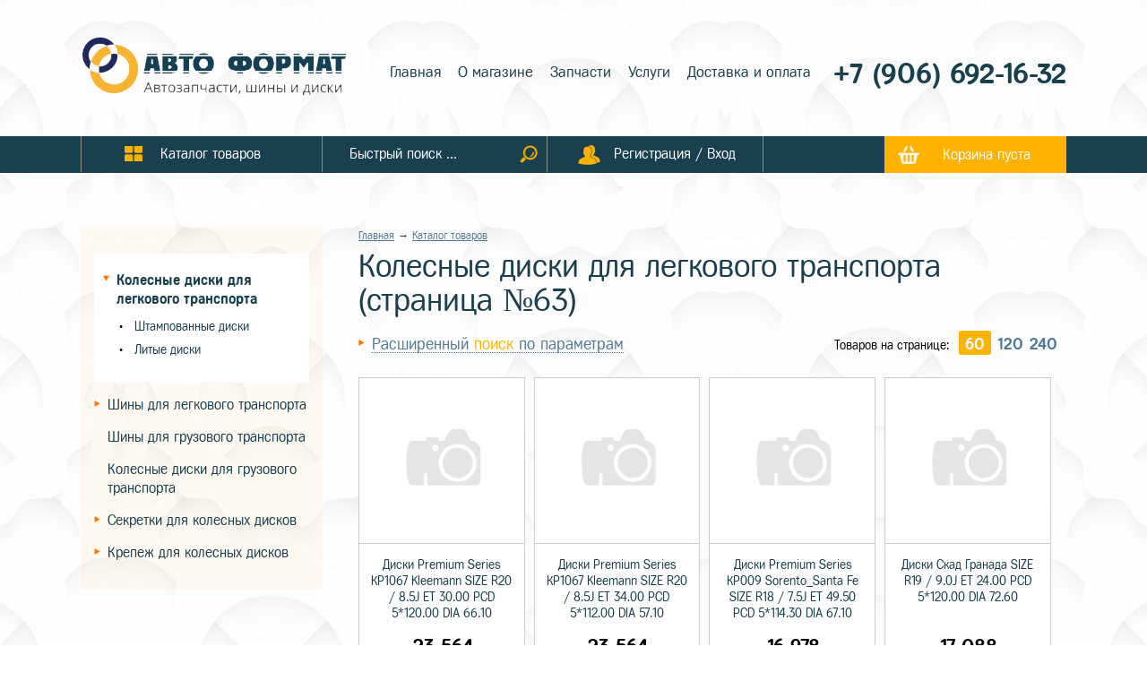

--- FILE ---
content_type: text/html; charset=UTF-8
request_url: https://shiny-i-diski-kursk.ru/catalog/kolesnye-diski-dlya-legkovogo-transporta?&numpage=63
body_size: 13760
content:
<!DOCTYPE html>
<html lang="ru">
<head>
<meta http-equiv="Content-Type" content="text/html; charset=utf-8" />

<link href="https://fonts.googleapis.com/css?family=Cuprum:400,400i,700,700i&amp;subset=cyrillic,cyrillic-ext,latin-ext,vietnamese" rel="stylesheet">



<meta property="og:image" content="http://shiny-i-diski-kursk.ru/images/favicon.png"/>
<meta property="og:description" content="Колесные диски для легкового транспорта" />


<title>Колесные диски для легкового транспорта (страница №63)</title>
<meta name="Description" content="Колесные диски для легкового транспорта" />

<meta name="viewport" content="width=device-width, initial-scale=1.0, user-scalable=no" />
<script src="https://ajax.googleapis.com/ajax/libs/jquery/2.2.4/jquery.min.js"></script>



<link href="/etc/css/css.css?v=301921" rel="stylesheet" type="text/css" />
<link href="/etc/css/cssmob.css?v=301921" rel="stylesheet" type="text/css" />
<link href="/etc/css/content.css?v=301921" rel="stylesheet" type="text/css" />
<link href="/etc/css/gallery_c.css?v=301921" rel="stylesheet" type="text/css" />
<link href="/etc/css/forms.css?v=301921" rel="stylesheet" type="text/css" />
<link href="/etc/css/login.css?v=301921" rel="stylesheet" type="text/css" />
<link rel="stylesheet" href="/owl-carousel/owl.carousel.css?v=301921"/>

<script type="text/javascript" src="/js/js.js?v=301921"></script>
<script type="text/javascript" src="/js/forms.js?v=301921"></script>
<script src="/owl-carousel/owl.carousel.min.js?v=301921"></script>


<script src="/js/carousel.js"></script>


<!-- Add jQuery library -->


	<!-- Add mousewheel plugin (this is optional) -->
	<script type="text/javascript" src="/fancybox/lib/jquery.mousewheel-3.0.6.pack.js"></script>

	<!-- Add fancyBox main JS and CSS files -->
	<script type="text/javascript" src="/fancybox/source/jquery.fancybox.js?v=2.1.5"></script>
	<link rel="stylesheet" type="text/css" href="/fancybox/source/jquery.fancybox.css?v=2.1.5" media="screen" />

	<!-- Add Button helper (this is optional) -->
	<link rel="stylesheet" type="text/css" href="/fancybox/source/helpers/jquery.fancybox-buttons.css?v=1.0.5" />
	<script type="text/javascript" src="/fancybox/source/helpers/jquery.fancybox-buttons.js?v=1.0.5"></script>

	<!-- Add Thumbnail helper (this is optional) -->
	<link rel="stylesheet" type="text/css" href="/fancybox/source/helpers/jquery.fancybox-thumbs.css?v=1.0.7" />
	<script type="text/javascript" src="/fancybox/source/helpers/jquery.fancybox-thumbs.js?v=1.0.7"></script>

	<!-- Add Media helper (this is optional) -->
	<script type="text/javascript" src="/fancybox/source/helpers/jquery.fancybox-media.js?v=1.0.6"></script>






<script type="text/javascript">
$(document).ready(function(){

	// Находим блок карусели
	var carousel = $("#carousel");

carousel.owlCarousel({
	// Количество отображающихся блоков
	// в зависимости от устройства (ширины экрана)

	// Количество блоков на больших экранах
	items:             1,

	// 5 блоков на компьютерах (экран от 1400px до 901px)
	itemsDesktop:      [1400, 1],

	// 3 блока на маленьких компьютерах (экран от 900px до 601px)
	itemsDesktopSmall: [1000, 1],

	// 2 элемента на планшетах (экран от 600 до 480 пикселей)
	itemsTablet:       [600, 1],

	// Настройки для телефона отключены, в этом случае будут
	// использованы настройки планшета
	itemsMobile:       false,
	autoPlay: 5000
});



	$('#js-prev').click(function () {

	// Запускаем перемотку влево
	carousel.trigger('owl.prev');

	return false;
});

// Вперед
// При клике на "Вперед"
$('#js-next').click(function () {

	// Запускаем перемотку вправо
	carousel.trigger('owl.next');

	return false;
});



	carousel.owlCarousel({
	// Точки под каруселью
	pagination: true
});






});

</script>





<script type="text/javascript">
$(document).ready(function() {
	$(".fancybox").fancybox({
		openEffect	: 'none',
		closeEffect	: 'none'
	});


});
</script>





<script>


$(document).ready(function() {
    $("a.ancLinks").click(function () {
      var elementClick = $(this).attr("href");
      var destination = ($(elementClick).offset().top)-60;
      $('html,body').animate( { scrollTop: destination }, 1200 );
      return false;
    });
  });


$(document).ready(function(){
windowresize();
});

$(window).resize(function(){
windowresize();


});



$(document).ready(function() {

$("#backLink").click(function(event) {

    event.preventDefault();
    history.back(1);
});


});

</script>



<link rel="stylesheet" href="/sliderbrow/css/style.css">


</head>
<body>

<div class="header">
<div class="headercont">



<a href="/" title="Главная" class="logo">
<img class="logo_pc" src="/images/logo-pc.png" alt="Авто-Формат" />
<img class="logo_mob" src="/images/logo-mob3.png" alt="Авто-Формат" />
</a>



<!--
<div class="metatitle">
<span class="city">Ваш город:</span>
<span><a href="#">Курск</a></span>
</div>
-->




<div class="headermenu">
<strong>Главное меню</strong>
<span onclick="mobmenuvisstop();return false;">&times;</span>

<a  href="/">Главная</a>

<a  href="/about">О магазине</a>

<a  href="/spare-parts">Запчасти</a>

<a  href="/services">Услуги</a>

<a  href="/dostavka">Доставка и оплата</a>

</div>


<div class="aandf">

<div class="phone">


<a href="tel:79066921632">
	+7 (906) 692-16-32</a>


</div>



<a href="/login" class="userlogmob"><b>Регистрация / Вход</b></a>



<div class="searchmob">

<input placeholder="Быстрый поиск ..." type="text" value="" id="inputsearch2" /><img alt="Посик по сайту" onclick="searchnow4();" tiltle="Искать" src="/images/searchico-yl.png" />

<script>
$("#inputsearch2").bind("keypress", function(e)
{
if(e.keyCode==13)
{
searchnow4();
}
});

function searchnow4(){
truis=1;
var search=$("#inputsearch2").val();
if (search=="") {truis=0;}
if (search.length<3) {
truis=0;
alert("Введите не менее 3 символов");
}
if (truis==1){
location.href = "/search?&search="+search;
}
}
</script>




</div>

</div>

</div>
</div>


<nav class="menu" id="fixmenu">
<div class="cont">
<div class="titlemenu titlemenu_bt1" onclick="mobcatalogvisstart();"><span>Каталог</span></div> <div class="titlemenu titlemenu_bt2" onclick="mobmenuvisstart();"><span>Меню</span></div>

<a href="/catalog" class="elmenu cattovs"><b>Каталог товаров</b></a><span class="elmenu searchblock"><b><input placeholder="Быстрый поиск ..." type="text" value="" id="inputsearch" /><span><img alt="Посик по сайту" onclick="searchnow3();" tiltle="Искать" src="/images/searchico-yl.png" /></span></b></span>
<script>
$("#inputsearch").bind("keypress", function(e)
{
if(e.keyCode==13)
{
searchnow3();
}
});

function searchnow3(){
truis=1;
var search=$("#inputsearch").val();
if (search=="") {truis=0;}
if (search.length<3) {
truis=0;
alert("Введите не менее 3 символов");
}
if (truis==1){
location.href = "/search?&search="+search;
}
}
</script>

<a href="/login" class="elmenu userlog"><b>Регистрация / Вход</b></a>





<a href="/backet" class="backet" id="backetviget">Корзина пуста</a>


</div>
</nav>

<script type="text/javascript">




function mobcatalogvisstart(){
$('.blockleftcatalog').animate({'opacity':'show'},100);
topbody=$('body').scrollTop();
$('body').css({'position':'fixed'});


}

function closemobcaralog(){
$('.blockleftcatalog').animate({'opacity':'hide'},100);
$('body').css({'position':'relative'});
$('body').scrollTop(topbody);
}




function mobmenuvisstart(){
$('.headermenu').addClass('activenav');
}


function mobmenuvisstop(){
$('.headermenu').removeClass('activenav');
}


</script>


<div class="topheight">&nbsp;</div>




<div class="clear">&nbsp;</div>
<div class="content"> 
<div class="cont noleft"> 
<div class="leftcontent">



<div class="blockleftcatalog " id="blockleftcatalog">


<a class="closemobcaralog" href="#" onclick="closemobcaralog();return false;" />&times;</a>


<h2>Каталог товаров</h2>
<div class="marcle">
<ul>

<li class="trsel" onclick="selcatnow(5);" id="cat5"><a href="/catalog/kolesnye-diski-dlya-legkovogo-transporta">Колесные диски для легкового транспорта</a>

<ul>

<li><a  href="/catalog/kolesnye-diski-dlya-legkovogo-transporta/shtampovannye-diski">Штампованные диски</a></li>

<li><a  href="/catalog/kolesnye-diski-dlya-legkovogo-transporta/litye-diski">Литые диски</a></li>

</ul>

</li>

<li class="tr" onclick="selcatnow(1);" id="cat1"><a href="/catalog/shiny-dlya-legkovogo-transporta">Шины для легкового транспорта</a>

<ul>

<li><a  href="/catalog/shiny-dlya-legkovogo-transporta/letnyaya-rezina">Летняя резина</a></li>

<li><a  href="/catalog/shiny-dlya-legkovogo-transporta/zimnyaya-rezina">Зимняя резина</a></li>

<li><a  href="/catalog/shiny-dlya-legkovogo-transporta/vsesezonnaya-rezina">Всесезонная резина</a></li>

</ul>

</li>
<li><a  href="/catalog/shiny-dlya-gruzovogo-transporta">Шины для грузового транспорта</a>

</li>
<li><a  href="/catalog/kolesnye-diski-dlya-gruzovogo-transporta">Колесные диски для грузового транспорта</a>

</li>

<li class="tr" onclick="selcatnow(10);" id="cat10"><a href="/catalog/sekretki-dlya-kolesnykh-diskov">Секретки для колесных дисков</a>

<ul>

<li><a  href="/catalog/sekretki-dlya-kolesnykh-diskov/sekretnye-bolty">Секретные болты</a></li>

<li><a  href="/catalog/sekretki-dlya-kolesnykh-diskov/sekretnye-gaiki">Секретные гайки</a></li>

<li><a  href="/catalog/sekretki-dlya-kolesnykh-diskov/sekretnye-gaiki-s-shaiboi">Секретные гайки с шайбой</a></li>

</ul>

</li>

<li class="tr" onclick="selcatnow(14);" id="cat14"><a href="/catalog/krepezh-dlya-kolesnykh-diskov">Крепеж для колесных дисков</a>

<ul>

<li><a  href="/catalog/krepezh-dlya-kolesnykh-diskov/krepezhnye-bolty">Крепежные болты</a></li>

<li><a  href="/catalog/krepezh-dlya-kolesnykh-diskov/krepezhnye--gaiki">Крепежные  гайки</a></li>

<li><a  href="/catalog/krepezh-dlya-kolesnykh-diskov/krepezhnye--kolca-centrovochnye">Крепежные  кольца центровочные</a></li>

</ul>

</li>

</ul>
</div>
</div>


<script>


function selcatnow(id) {

var clickId = $('.trsel').attr('id');


if ($('#cat'+id).hasClass('trsel') ) {

var return_false=0;

} else {

var return_false=1;

}


if (return_false==1){


if (clickId!='cat'+id){
$('.trsel').removeClass('trsel').addClass('tr');
$('#cat'+id).removeClass('tr').addClass('trsel');
} else {
$('#cat'+id).removeClass('trsel').addClass('tr');
}

event.preventDefault();

}



}

</script>



</div>

<div class="contenttxt">

<div class="breadcrumbs"><a href='/'>Главная</a> &rarr; <a href='/catalog'>Каталог товаров</a></div>
<h1>Колесные диски для легкового транспорта  (страница №63)</h1>

<div style="display:table;width:100%;">
<h4 style="" class="h4search" onclick="clickfilters();"><b>Расширенный <span style="color:#ffb200;">поиск</span> по параметрам</b></h4>

<span class="koltovpage">Товаров на странице: <strong class="selkol" onclick="selkoltovpages(60);">60</strong> <strong  onclick="selkoltovpages(120);">120</strong> <strong  onclick="selkoltovpages(240);">240</strong></span>
</div>


<script>

function selkoltovpages(nnn) {


location.href="/blocks/koltovpages.php?nnn="+nnn+"&id=5";


}


function clickfilters(nn) {

if($(".filterinterface").is(":visible") ) {
$(".h4search").removeClass("h4searchsel");
$(".filterinterface").animate({"opacity":"hide"},100);
} else {
$(".h4search").addClass("h4searchsel");
$(".filterinterface").animate({"opacity":"show"},500);

///location.href="#filterinterface";

if (nn==1){
      var destination = ($("#selectingfilter").offset().top)-30;
      $("html,body").animate( { scrollTop: destination }, 400 );
}


heightbrands();
}

}
</script>


<div id="filterinterface" class="filterinterface">

<table id="reziblade" border="0" cellspacing="0" cellpadding="0">
<tr>
<td class="titlebrands">Производители<br/>(Бренды)</td>
<td colspan="2" class="price-filter">
<div class="mobfilter">Ценовая категория</div>
<span class="pprice">Цена:</span>
<div class="pricebblock"><b>от</b>
<span class="range"><strong id="minpricestr">0,00 RUB</strong><input onchange="seltepmsearch(5);" id="minpriceval" type="range" min="0" max="76507" step="1" value="0" oninput="minpricefun(0,76508)" /></span></div>
 <div class="pricebblock"><b>до</b>
<span class="range"><strong id="maxpricestr">76 508,00 RUB</strong><input id="maxpriceval" onchange="seltepmsearch(5);" type="range" min="1" max="76508" step="1" value="76508" oninput="maxpricefun()"  /></span></div>
</td>
</tr>

<tr>

<td rowspan="2" id="br-filter" class="br-filter">
<div class="mobfilter">Производители (Бренды)</div>
<div class="brands" id="brandsblock">
<div class="brandblock"><span><input onclick="seltepmsearch(5);" type="checkbox" id="proizvod790" class="proizvod"  /></span><strong>Accuride</strong></div><div class="brandblock"><span><input onclick="seltepmsearch(5);" type="checkbox" id="proizvod816" class="proizvod"  /></span><strong>ACCURIDE</strong></div><div class="brandblock"><span><input onclick="seltepmsearch(5);" type="checkbox" id="proizvod974" class="proizvod"  /></span><strong>Aero</strong></div><div class="brandblock"><span><input onclick="seltepmsearch(5);" type="checkbox" id="proizvod760" class="proizvod"  /></span><strong>AEZ</strong></div><div class="brandblock"><span><input onclick="seltepmsearch(5);" type="checkbox" id="proizvod761" class="proizvod"  /></span><strong>ALCAR HYBRIDRAD</strong></div><div class="brandblock"><span><input onclick="seltepmsearch(5);" type="checkbox" id="proizvod759" class="proizvod"  /></span><strong>ALCAR STAHLRAD (KFZ)</strong></div><div class="brandblock"><span><input onclick="seltepmsearch(5);" type="checkbox" id="proizvod779" class="proizvod"  /></span><strong>Alcasta</strong></div><div class="brandblock"><span><input onclick="seltepmsearch(5);" type="checkbox" id="proizvod773" class="proizvod"  /></span><strong>Alutec</strong></div><div class="brandblock"><span><input onclick="seltepmsearch(5);" type="checkbox" id="proizvod718" class="proizvod"  /></span><strong>ASTERRO</strong></div><div class="brandblock"><span><input onclick="seltepmsearch(5);" type="checkbox" id="proizvod940" class="proizvod"  /></span><strong>CARWEL</strong></div><div class="brandblock"><span><input onclick="seltepmsearch(5);" type="checkbox" id="proizvod1006" class="proizvod"  /></span><strong>Carwel</strong></div><div class="brandblock"><span><input onclick="seltepmsearch(5);" type="checkbox" id="proizvod787" class="proizvod"  /></span><strong>Cross Street</strong></div><div class="brandblock"><span><input onclick="seltepmsearch(5);" type="checkbox" id="proizvod755" class="proizvod"  /></span><strong>Dezent</strong></div><div class="brandblock"><span><input onclick="seltepmsearch(5);" type="checkbox" id="proizvod939" class="proizvod"  /></span><strong>Dicastal</strong></div><div class="brandblock"><span><input onclick="seltepmsearch(5);" type="checkbox" id="proizvod766" class="proizvod"  /></span><strong>Dotz</strong></div><div class="brandblock"><span><input onclick="seltepmsearch(5);" type="checkbox" id="proizvod768" class="proizvod"  /></span><strong>DOTZ 4X4 STAHLRADER</strong></div><div class="brandblock"><span><input onclick="seltepmsearch(5);" type="checkbox" id="proizvod944" class="proizvod"  /></span><strong>DWS</strong></div><div class="brandblock"><span><input onclick="seltepmsearch(5);" type="checkbox" id="proizvod767" class="proizvod"  /></span><strong>Enzo</strong></div><div class="brandblock"><span><input onclick="seltepmsearch(5);" type="checkbox" id="proizvod942" class="proizvod"  /></span><strong>FR</strong></div><div class="brandblock"><span><input onclick="seltepmsearch(5);" type="checkbox" id="proizvod784" class="proizvod"  /></span><strong>HARP</strong></div><div class="brandblock"><span><input onclick="seltepmsearch(5);" type="checkbox" id="proizvod87" class="proizvod"  /></span><strong>i Free</strong></div><div class="brandblock"><span><input onclick="seltepmsearch(5);" type="checkbox" id="proizvod1015" class="proizvod"  /></span><strong>iFree Original</strong></div><div class="brandblock"><span><input onclick="seltepmsearch(5);" type="checkbox" id="proizvod757" class="proizvod"  /></span><strong>K7</strong></div><div class="brandblock"><span><input onclick="seltepmsearch(5);" type="checkbox" id="proizvod88" class="proizvod"  /></span><strong>KFZ</strong></div><div class="brandblock"><span><input onclick="seltepmsearch(5);" type="checkbox" id="proizvod941" class="proizvod"  /></span><strong>Khomen Wheels</strong></div><div class="brandblock"><span><input onclick="seltepmsearch(5);" type="checkbox" id="proizvod998" class="proizvod"  /></span><strong>KHOMEN WHEELS</strong></div><div class="brandblock"><span><input onclick="seltepmsearch(5);" type="checkbox" id="proizvod89" class="proizvod"  /></span><strong>KRONPRINZ</strong></div><div class="brandblock"><span><input onclick="seltepmsearch(5);" type="checkbox" id="proizvod90" class="proizvod"  /></span><strong>LEGE ARTIS</strong></div><div class="brandblock"><span><input onclick="seltepmsearch(5);" type="checkbox" id="proizvod758" class="proizvod"  /></span><strong>Legeartis Concept</strong></div><div class="brandblock"><span><input onclick="seltepmsearch(5);" type="checkbox" id="proizvod754" class="proizvod"  /></span><strong>Legeartis Optima</strong></div><div class="brandblock"><span><input onclick="seltepmsearch(5);" type="checkbox" id="proizvod849" class="proizvod"  /></span><strong>Lizardo</strong></div><div class="brandblock"><span><input onclick="seltepmsearch(5);" type="checkbox" id="proizvod745" class="proizvod"  /></span><strong>LS</strong></div><div class="brandblock"><span><input onclick="seltepmsearch(5);" type="checkbox" id="proizvod91" class="proizvod"  /></span><strong>Magnetto</strong></div><div class="brandblock"><span><input onclick="seltepmsearch(5);" type="checkbox" id="proizvod92" class="proizvod"  /></span><strong>MAK</strong></div><div class="brandblock"><span><input onclick="seltepmsearch(5);" type="checkbox" id="proizvod93" class="proizvod"  /></span><strong>Mefro/Аккурайд</strong></div><div class="brandblock"><span><input onclick="seltepmsearch(5);" type="checkbox" id="proizvod783" class="proizvod"  /></span><strong>Megami</strong></div><div class="brandblock"><span><input onclick="seltepmsearch(5);" type="checkbox" id="proizvod774" class="proizvod"  /></span><strong>N2O</strong></div><div class="brandblock"><span><input onclick="seltepmsearch(5);" type="checkbox" id="proizvod796" class="proizvod"  /></span><strong>NEO</strong></div><div class="brandblock"><span><input onclick="seltepmsearch(5);" type="checkbox" id="proizvod949" class="proizvod"  /></span><strong>NEXT</strong></div><div class="brandblock"><span><input onclick="seltepmsearch(5);" type="checkbox" id="proizvod769" class="proizvod"  /></span><strong>Nitro</strong></div><div class="brandblock"><span><input onclick="seltepmsearch(5);" type="checkbox" id="proizvod96" class="proizvod"  /></span><strong>NZ</strong></div><div class="brandblock"><span><input onclick="seltepmsearch(5);" type="checkbox" id="proizvod893" class="proizvod"  /></span><strong>Original Specification</strong></div><div class="brandblock"><span><input onclick="seltepmsearch(5);" type="checkbox" id="proizvod806" class="proizvod"  /></span><strong>ORW</strong></div><div class="brandblock"><span><input onclick="seltepmsearch(5);" type="checkbox" id="proizvod762" class="proizvod"  /></span><strong>OZ Racing</strong></div><div class="brandblock"><span><input onclick="seltepmsearch(5);" type="checkbox" id="proizvod791" class="proizvod"  /></span><strong>PDW</strong></div><div class="brandblock"><span><input onclick="seltepmsearch(5);" type="checkbox" id="proizvod899" class="proizvod"  /></span><strong>Premium Series</strong></div><div class="brandblock"><span><input onclick="seltepmsearch(5);" type="checkbox" id="proizvod843" class="proizvod"  /></span><strong>RC Racing</strong></div><div class="brandblock"><span><input onclick="seltepmsearch(5);" type="checkbox" id="proizvod97" class="proizvod"  /></span><strong>Remain</strong></div><div class="brandblock"><span><input onclick="seltepmsearch(5);" type="checkbox" id="proizvod98" class="proizvod"  /></span><strong>REPLAY</strong></div><div class="brandblock"><span><input onclick="seltepmsearch(5);" type="checkbox" id="proizvod99" class="proizvod"  /></span><strong>Replica FR</strong></div><div class="brandblock"><span><input onclick="seltepmsearch(5);" type="checkbox" id="proizvod770" class="proizvod"  /></span><strong>Replica H</strong></div><div class="brandblock"><span><input onclick="seltepmsearch(5);" type="checkbox" id="proizvod764" class="proizvod"  /></span><strong>Replica OS</strong></div><div class="brandblock"><span><input onclick="seltepmsearch(5);" type="checkbox" id="proizvod943" class="proizvod"  /></span><strong>REPLICA TD</strong></div><div class="brandblock"><span><input onclick="seltepmsearch(5);" type="checkbox" id="proizvod800" class="proizvod"  /></span><strong>Rial</strong></div><div class="brandblock"><span><input onclick="seltepmsearch(5);" type="checkbox" id="proizvod772" class="proizvod"  /></span><strong>RPLC</strong></div><div class="brandblock"><span><input onclick="seltepmsearch(5);" type="checkbox" id="proizvod777" class="proizvod"  /></span><strong>RPLC-Wheels</strong></div><div class="brandblock"><span><input onclick="seltepmsearch(5);" type="checkbox" id="proizvod798" class="proizvod"  /></span><strong>RST</strong></div><div class="brandblock"><span><input onclick="seltepmsearch(5);" type="checkbox" id="proizvod948" class="proizvod"  /></span><strong>Slik</strong></div><div class="brandblock"><span><input onclick="seltepmsearch(5);" type="checkbox" id="proizvod797" class="proizvod"  /></span><strong>Tech Line</strong></div><div class="brandblock"><span><input onclick="seltepmsearch(5);" type="checkbox" id="proizvod106" class="proizvod"  /></span><strong>Tech Line</strong></div><div class="brandblock"><span><input onclick="seltepmsearch(5);" type="checkbox" id="proizvod776" class="proizvod"  /></span><strong>Top Driver</strong></div><div class="brandblock"><span><input onclick="seltepmsearch(5);" type="checkbox" id="proizvod785" class="proizvod"  /></span><strong>Top Driver S-series</strong></div><div class="brandblock"><span><input onclick="seltepmsearch(5);" type="checkbox" id="proizvod107" class="proizvod"  /></span><strong>TREBL</strong></div><div class="brandblock"><span><input onclick="seltepmsearch(5);" type="checkbox" id="proizvod756" class="proizvod"  /></span><strong>Vector</strong></div><div class="brandblock"><span><input onclick="seltepmsearch(5);" type="checkbox" id="proizvod795" class="proizvod"  /></span><strong>Venti</strong></div><div class="brandblock"><span><input onclick="seltepmsearch(5);" type="checkbox" id="proizvod897" class="proizvod"  /></span><strong>Vianor</strong></div><div class="brandblock"><span><input onclick="seltepmsearch(5);" type="checkbox" id="proizvod792" class="proizvod"  /></span><strong>Vissol</strong></div><div class="brandblock"><span><input onclick="seltepmsearch(5);" type="checkbox" id="proizvod945" class="proizvod"  /></span><strong>VSN</strong></div><div class="brandblock"><span><input onclick="seltepmsearch(5);" type="checkbox" id="proizvod889" class="proizvod"  /></span><strong>Wheels UP</strong></div><div class="brandblock"><span><input onclick="seltepmsearch(5);" type="checkbox" id="proizvod781" class="proizvod"  /></span><strong>X-RACE</strong></div><div class="brandblock"><span><input onclick="seltepmsearch(5);" type="checkbox" id="proizvod901" class="proizvod"  /></span><strong>X-trike</strong></div><div class="brandblock"><span><input onclick="seltepmsearch(5);" type="checkbox" id="proizvod891" class="proizvod"  /></span><strong>X-trikeRST</strong></div><div class="brandblock"><span><input onclick="seltepmsearch(5);" type="checkbox" id="proizvod739" class="proizvod"  /></span><strong>X`trike</strong></div><div class="brandblock"><span><input onclick="seltepmsearch(5);" type="checkbox" id="proizvod740" class="proizvod"  /></span><strong>X`trikeRST</strong></div><div class="brandblock"><span><input onclick="seltepmsearch(5);" type="checkbox" id="proizvod763" class="proizvod"  /></span><strong>Yamato</strong></div><div class="brandblock"><span><input onclick="seltepmsearch(5);" type="checkbox" id="proizvod765" class="proizvod"  /></span><strong>Yamato Samurai</strong></div><div class="brandblock"><span><input onclick="seltepmsearch(5);" type="checkbox" id="proizvod771" class="proizvod"  /></span><strong>Yamato Segun</strong></div><div class="brandblock"><span><input onclick="seltepmsearch(5);" type="checkbox" id="proizvod780" class="proizvod"  /></span><strong>Yokatta</strong></div><div class="brandblock"><span><input onclick="seltepmsearch(5);" type="checkbox" id="proizvod782" class="proizvod"  /></span><strong>YST</strong></div><div class="brandblock"><span><input onclick="seltepmsearch(5);" type="checkbox" id="proizvod950" class="proizvod"  /></span><strong>Аккурайд</strong></div><div class="brandblock"><span><input onclick="seltepmsearch(5);" type="checkbox" id="proizvod788" class="proizvod"  /></span><strong>Вектор</strong></div><div class="brandblock"><span><input onclick="seltepmsearch(5);" type="checkbox" id="proizvod696" class="proizvod"  /></span><strong>КиК</strong></div><div class="brandblock"><span><input onclick="seltepmsearch(5);" type="checkbox" id="proizvod947" class="proizvod"  /></span><strong>КиК Реплика</strong></div><div class="brandblock"><span><input onclick="seltepmsearch(5);" type="checkbox" id="proizvod699" class="proizvod"  /></span><strong>СКАД</strong></div><div class="brandblock"><span><input onclick="seltepmsearch(5);" type="checkbox" id="proizvod700" class="proizvod"  /></span><strong>ТЗСК</strong></div>
</div>
</td>


<td class="ch1-filter">


<div class="filter-zone">
<a href="#" class="href" id="afzc0" onclick="fzc(0);return false;">Страны производители</a>


<div class="filter-zone-cont" id="fzc0">
<div class="flexzone">
<span><input onclick="seltepmsearch(5);" class="filtersnow0" id="valcounty1" type="checkbox"  /> Россия</span><span><input onclick="seltepmsearch(5);" class="filtersnow0" id="valcounty53" type="checkbox"  /> Германия</span><span><input onclick="seltepmsearch(5);" class="filtersnow0" id="valcounty79" type="checkbox"  /> Италия</span><span><input onclick="seltepmsearch(5);" class="filtersnow0" id="valcounty90" type="checkbox"  /> Китай</span><span><input onclick="seltepmsearch(5);" class="filtersnow0" id="valcounty153" type="checkbox"  /> США</span><span><input onclick="seltepmsearch(5);" class="filtersnow0" id="valcounty192" type="checkbox"  /> Узбекистан</span><span><input onclick="seltepmsearch(5);" class="filtersnow0" id="valcounty206" type="checkbox"  /> Швейцария</span>
</div>
</div>

</div>
<div class="filter-zone">
<a href="#" class="href"  id="afzc25" onclick="fzc(25);return false;">Тип дисков</a>
<div class="filter-zone-cont" id="fzc25">
<div class="flexzone"><span><input onclick="seltepmsearch(5);" class="filtersnow25" id="val198" type="checkbox"   /> Штамп.</span><span><input onclick="seltepmsearch(5);" class="filtersnow25" id="val207" type="checkbox"   /> Лит.</span>
</div></div></div>
<div class="filter-zone">
<a href="#" class="href"  id="afzc27" onclick="fzc(27);return false;">Диаметр</a>
<div class="filter-zone-cont" id="fzc27">
<div class="flexzone"><span><input onclick="seltepmsearch(5);" class="filtersnow27" id="val1528" type="checkbox"   /> </span><span><input onclick="seltepmsearch(5);" class="filtersnow27" id="val288" type="checkbox"   /> 12</span><span><input onclick="seltepmsearch(5);" class="filtersnow27" id="val222" type="checkbox"   /> 13</span><span><input onclick="seltepmsearch(5);" class="filtersnow27" id="val216" type="checkbox"   /> 14</span><span><input onclick="seltepmsearch(5);" class="filtersnow27" id="val244" type="checkbox"   /> 15</span><span><input onclick="seltepmsearch(5);" class="filtersnow27" id="val200" type="checkbox"   /> 16</span><span><input onclick="seltepmsearch(5);" class="filtersnow27" id="val209" type="checkbox"   /> 17</span><span><input onclick="seltepmsearch(5);" class="filtersnow27" id="val274" type="checkbox"   /> 18</span><span><input onclick="seltepmsearch(5);" class="filtersnow27" id="val321" type="checkbox"   /> 19</span><span><input onclick="seltepmsearch(5);" class="filtersnow27" id="val280" type="checkbox"   /> 20</span><span><input onclick="seltepmsearch(5);" class="filtersnow27" id="val341" type="checkbox"   /> 21</span><span><input onclick="seltepmsearch(5);" class="filtersnow27" id="val453" type="checkbox"   /> 22</span><span><input onclick="seltepmsearch(5);" class="filtersnow27" id="val1565" type="checkbox"   /> 23</span>
</div></div></div>
<div class="filter-zone">
<a href="#" class="href"  id="afzc28" onclick="fzc(28);return false;">Ширина</a>
<div class="filter-zone-cont" id="fzc28">
<div class="flexzone"><span><input onclick="seltepmsearch(5);" class="filtersnow28" id="val223" type="checkbox"   /> 4,5</span><span><input onclick="seltepmsearch(5);" class="filtersnow28" id="val1553" type="checkbox"   /> 4</span><span><input onclick="seltepmsearch(5);" class="filtersnow28" id="val289" type="checkbox"   /> 4,0</span><span><input onclick="seltepmsearch(5);" class="filtersnow28" id="val201" type="checkbox"   /> 5,5</span><span><input onclick="seltepmsearch(5);" class="filtersnow28" id="val226" type="checkbox"   /> 5,0</span><span><input onclick="seltepmsearch(5);" class="filtersnow28" id="val1543" type="checkbox"   /> 5</span><span><input onclick="seltepmsearch(5);" class="filtersnow28" id="val227" type="checkbox"   /> 6,0</span><span><input onclick="seltepmsearch(5);" class="filtersnow28" id="val235" type="checkbox"   /> 6,5</span><span><input onclick="seltepmsearch(5);" class="filtersnow28" id="val1529" type="checkbox"   /> 6</span><span><input onclick="seltepmsearch(5);" class="filtersnow28" id="val210" type="checkbox"   /> 7,0</span><span><input onclick="seltepmsearch(5);" class="filtersnow28" id="val1531" type="checkbox"   /> 7</span><span><input onclick="seltepmsearch(5);" class="filtersnow28" id="val263" type="checkbox"   /> 7,5</span><span><input onclick="seltepmsearch(5);" class="filtersnow28" id="val281" type="checkbox"   /> 8,5</span><span><input onclick="seltepmsearch(5);" class="filtersnow28" id="val1541" type="checkbox"   /> 8</span><span><input onclick="seltepmsearch(5);" class="filtersnow28" id="val275" type="checkbox"   /> 8,0</span><span><input onclick="seltepmsearch(5);" class="filtersnow28" id="val302" type="checkbox"   /> 9,0</span><span><input onclick="seltepmsearch(5);" class="filtersnow28" id="val283" type="checkbox"   /> 9,5</span><span><input onclick="seltepmsearch(5);" class="filtersnow28" id="val1538" type="checkbox"   /> 9</span><span><input onclick="seltepmsearch(5);" class="filtersnow28" id="val324" type="checkbox"   /> 10,5</span><span><input onclick="seltepmsearch(5);" class="filtersnow28" id="val320" type="checkbox"   /> 10,0</span><span><input onclick="seltepmsearch(5);" class="filtersnow28" id="val1540" type="checkbox"   /> 10</span><span><input onclick="seltepmsearch(5);" class="filtersnow28" id="val328" type="checkbox"   /> 11,0</span><span><input onclick="seltepmsearch(5);" class="filtersnow28" id="val1017" type="checkbox"   /> 11,5</span><span><input onclick="seltepmsearch(5);" class="filtersnow28" id="val1539" type="checkbox"   /> 11</span>
</div></div></div>


</td>
<td class="ch2-filter">


<div class="filter-zone">
<a href="#" class="href"  id="afzc29" onclick="fzc(29);return false;">Кол. отверстий</a>
<div class="filter-zone-cont" id="fzc29">
<div class="flexzone"><span><input onclick="seltepmsearch(5);" class="filtersnow29" id="val290" type="checkbox"   /> 3</span><span><input onclick="seltepmsearch(5);" class="filtersnow29" id="val217" type="checkbox"   /> 4</span><span><input onclick="seltepmsearch(5);" class="filtersnow29" id="val211" type="checkbox"   /> 5</span><span><input onclick="seltepmsearch(5);" class="filtersnow29" id="val202" type="checkbox"   /> 6</span>
</div></div></div>
<div class="filter-zone">
<a href="#" class="href"  id="afzc30" onclick="fzc(30);return false;">PCD</a>
<div class="filter-zone-cont" id="fzc30">
<div class="flexzone"><span><input onclick="seltepmsearch(5);" class="filtersnow30" id="val291" type="checkbox"   /> 98</span><span><input onclick="seltepmsearch(5);" class="filtersnow30" id="val218" type="checkbox"   /> 100</span><span><input onclick="seltepmsearch(5);" class="filtersnow30" id="val298" type="checkbox"   /> 105</span><span><input onclick="seltepmsearch(5);" class="filtersnow30" id="val261" type="checkbox"   /> 108</span><span><input onclick="seltepmsearch(5);" class="filtersnow30" id="val422" type="checkbox"   /> 110</span><span><input onclick="seltepmsearch(5);" class="filtersnow30" id="val212" type="checkbox"   /> 112</span><span><input onclick="seltepmsearch(5);" class="filtersnow30" id="val1530" type="checkbox"   /> 114</span><span><input onclick="seltepmsearch(5);" class="filtersnow30" id="val224" type="checkbox"   /> 114,3</span><span><input onclick="seltepmsearch(5);" class="filtersnow30" id="val237" type="checkbox"   /> 115</span><span><input onclick="seltepmsearch(5);" class="filtersnow30" id="val307" type="checkbox"   /> 118</span><span><input onclick="seltepmsearch(5);" class="filtersnow30" id="val284" type="checkbox"   /> 120</span><span><input onclick="seltepmsearch(5);" class="filtersnow30" id="val304" type="checkbox"   /> 127</span><span><input onclick="seltepmsearch(5);" class="filtersnow30" id="val306" type="checkbox"   /> 130</span><span><input onclick="seltepmsearch(5);" class="filtersnow30" id="val266" type="checkbox"   /> 139,7</span><span><input onclick="seltepmsearch(5);" class="filtersnow30" id="val330" type="checkbox"   /> 150</span><span><input onclick="seltepmsearch(5);" class="filtersnow30" id="val230" type="checkbox"   /> 160</span><span><input onclick="seltepmsearch(5);" class="filtersnow30" id="val203" type="checkbox"   /> 170</span><span><input onclick="seltepmsearch(5);" class="filtersnow30" id="val269" type="checkbox"   /> 180</span>
</div></div></div>
<div class="filter-zone">
<a href="#" class="href"  id="afzc32" onclick="fzc(32);return false;">Вылет</a>
<div class="filter-zone-cont" id="fzc32">
<div class="flexzone"><span><input onclick="seltepmsearch(5);" class="filtersnow32" id="val418" type="checkbox"   /> 0</span><span><input onclick="seltepmsearch(5);" class="filtersnow32" id="val1105" type="checkbox"   /> 5</span><span><input onclick="seltepmsearch(5);" class="filtersnow32" id="val399" type="checkbox"   /> 10</span><span><input onclick="seltepmsearch(5);" class="filtersnow32" id="val452" type="checkbox"   /> 15</span><span><input onclick="seltepmsearch(5);" class="filtersnow32" id="val317" type="checkbox"   /> 18</span><span><input onclick="seltepmsearch(5);" class="filtersnow32" id="val403" type="checkbox"   /> 20</span><span><input onclick="seltepmsearch(5);" class="filtersnow32" id="val1182" type="checkbox"   /> 21</span><span><input onclick="seltepmsearch(5);" class="filtersnow32" id="val294" type="checkbox"   /> 22</span><span><input onclick="seltepmsearch(5);" class="filtersnow32" id="val1102" type="checkbox"   /> 23</span><span><input onclick="seltepmsearch(5);" class="filtersnow32" id="val355" type="checkbox"   /> 24</span><span><input onclick="seltepmsearch(5);" class="filtersnow32" id="val310" type="checkbox"   /> 25</span><span><input onclick="seltepmsearch(5);" class="filtersnow32" id="val356" type="checkbox"   /> 26</span><span><input onclick="seltepmsearch(5);" class="filtersnow32" id="val500" type="checkbox"   /> 27</span><span><input onclick="seltepmsearch(5);" class="filtersnow32" id="val421" type="checkbox"   /> 28</span><span><input onclick="seltepmsearch(5);" class="filtersnow32" id="val404" type="checkbox"   /> 29</span><span><input onclick="seltepmsearch(5);" class="filtersnow32" id="val240" type="checkbox"   /> 30</span><span><input onclick="seltepmsearch(5);" class="filtersnow32" id="val262" type="checkbox"   /> 31</span><span><input onclick="seltepmsearch(5);" class="filtersnow32" id="val1127" type="checkbox"   /> 31,5</span><span><input onclick="seltepmsearch(5);" class="filtersnow32" id="val382" type="checkbox"   /> 32</span><span><input onclick="seltepmsearch(5);" class="filtersnow32" id="val267" type="checkbox"   /> 33</span><span><input onclick="seltepmsearch(5);" class="filtersnow32" id="val497" type="checkbox"   /> 34</span><span><input onclick="seltepmsearch(5);" class="filtersnow32" id="val1609" type="checkbox"   /> 34,5</span><span><input onclick="seltepmsearch(5);" class="filtersnow32" id="val285" type="checkbox"   /> 35</span><span><input onclick="seltepmsearch(5);" class="filtersnow32" id="val1523" type="checkbox"   /> 35,5</span><span><input onclick="seltepmsearch(5);" class="filtersnow32" id="val359" type="checkbox"   /> 36</span><span><input onclick="seltepmsearch(5);" class="filtersnow32" id="val1185" type="checkbox"   /> 36,5</span><span><input onclick="seltepmsearch(5);" class="filtersnow32" id="val277" type="checkbox"   /> 37,5</span><span><input onclick="seltepmsearch(5);" class="filtersnow32" id="val329" type="checkbox"   /> 37</span><span><input onclick="seltepmsearch(5);" class="filtersnow32" id="val250" type="checkbox"   /> 38</span><span><input onclick="seltepmsearch(5);" class="filtersnow32" id="val1258" type="checkbox"   /> 38,5</span><span><input onclick="seltepmsearch(5);" class="filtersnow32" id="val236" type="checkbox"   /> 39</span><span><input onclick="seltepmsearch(5);" class="filtersnow32" id="val361" type="checkbox"   /> 39,5</span><span><input onclick="seltepmsearch(5);" class="filtersnow32" id="val233" type="checkbox"   /> 40</span><span><input onclick="seltepmsearch(5);" class="filtersnow32" id="val255" type="checkbox"   /> 41</span><span><input onclick="seltepmsearch(5);" class="filtersnow32" id="val1518" type="checkbox"   /> 41,5</span><span><input onclick="seltepmsearch(5);" class="filtersnow32" id="val1608" type="checkbox"   /> 41,3</span><span><input onclick="seltepmsearch(5);" class="filtersnow32" id="val319" type="checkbox"   /> 42</span><span><input onclick="seltepmsearch(5);" class="filtersnow32" id="val459" type="checkbox"   /> 42,5</span><span><input onclick="seltepmsearch(5);" class="filtersnow32" id="val219" type="checkbox"   /> 43</span><span><input onclick="seltepmsearch(5);" class="filtersnow32" id="val1095" type="checkbox"   /> 43,5</span><span><input onclick="seltepmsearch(5);" class="filtersnow32" id="val396" type="checkbox"   /> 44</span><span><input onclick="seltepmsearch(5);" class="filtersnow32" id="val213" type="checkbox"   /> 45</span><span><input onclick="seltepmsearch(5);" class="filtersnow32" id="val1401" type="checkbox"   /> 45,5</span><span><input onclick="seltepmsearch(5);" class="filtersnow32" id="val238" type="checkbox"   /> 46</span><span><input onclick="seltepmsearch(5);" class="filtersnow32" id="val351" type="checkbox"   /> 47</span><span><input onclick="seltepmsearch(5);" class="filtersnow32" id="val490" type="checkbox"   /> 47,5</span><span><input onclick="seltepmsearch(5);" class="filtersnow32" id="val314" type="checkbox"   /> 48</span><span><input onclick="seltepmsearch(5);" class="filtersnow32" id="val345" type="checkbox"   /> 48,5</span><span><input onclick="seltepmsearch(5);" class="filtersnow32" id="val228" type="checkbox"   /> 49</span><span><input onclick="seltepmsearch(5);" class="filtersnow32" id="val1184" type="checkbox"   /> 49,5</span><span><input onclick="seltepmsearch(5);" class="filtersnow32" id="val245" type="checkbox"   /> 50</span><span><input onclick="seltepmsearch(5);" class="filtersnow32" id="val953" type="checkbox"   /> 50,5</span><span><input onclick="seltepmsearch(5);" class="filtersnow32" id="val252" type="checkbox"   /> 51</span><span><input onclick="seltepmsearch(5);" class="filtersnow32" id="val248" type="checkbox"   /> 52,5</span><span><input onclick="seltepmsearch(5);" class="filtersnow32" id="val458" type="checkbox"   /> 52</span><span><input onclick="seltepmsearch(5);" class="filtersnow32" id="val259" type="checkbox"   /> 53</span><span><input onclick="seltepmsearch(5);" class="filtersnow32" id="val348" type="checkbox"   /> 54</span><span><input onclick="seltepmsearch(5);" class="filtersnow32" id="val242" type="checkbox"   /> 55</span><span><input onclick="seltepmsearch(5);" class="filtersnow32" id="val1260" type="checkbox"   /> 55,5</span><span><input onclick="seltepmsearch(5);" class="filtersnow32" id="val495" type="checkbox"   /> 56</span><span><input onclick="seltepmsearch(5);" class="filtersnow32" id="val511" type="checkbox"   /> 56,4</span><span><input onclick="seltepmsearch(5);" class="filtersnow32" id="val407" type="checkbox"   /> 57</span><span><input onclick="seltepmsearch(5);" class="filtersnow32" id="val406" type="checkbox"   /> 58</span><span><input onclick="seltepmsearch(5);" class="filtersnow32" id="val231" type="checkbox"   /> 60</span><span><input onclick="seltepmsearch(5);" class="filtersnow32" id="val466" type="checkbox"   /> 62</span><span><input onclick="seltepmsearch(5);" class="filtersnow32" id="val1494" type="checkbox"   /> 62,5</span><span><input onclick="seltepmsearch(5);" class="filtersnow32" id="val1495" type="checkbox"   /> 62,6</span><span><input onclick="seltepmsearch(5);" class="filtersnow32" id="val1251" type="checkbox"   /> 64</span><span><input onclick="seltepmsearch(5);" class="filtersnow32" id="val1129" type="checkbox"   /> 66</span><span><input onclick="seltepmsearch(5);" class="filtersnow32" id="val1093" type="checkbox"   /> 68</span><span><input onclick="seltepmsearch(5);" class="filtersnow32" id="val1114" type="checkbox"   /> 75</span><span><input onclick="seltepmsearch(5);" class="filtersnow32" id="val1232" type="checkbox"   /> 105</span><span><input onclick="seltepmsearch(5);" class="filtersnow32" id="val1248" type="checkbox"   /> 106</span><span><input onclick="seltepmsearch(5);" class="filtersnow32" id="val270" type="checkbox"   /> 109,5</span><span><input onclick="seltepmsearch(5);" class="filtersnow32" id="val1018" type="checkbox"   /> 109</span><span><input onclick="seltepmsearch(5);" class="filtersnow32" id="val1363" type="checkbox"   /> -44</span><span><input onclick="seltepmsearch(5);" class="filtersnow32" id="val510" type="checkbox"   /> -20</span><span><input onclick="seltepmsearch(5);" class="filtersnow32" id="val1256" type="checkbox"   /> -15</span><span><input onclick="seltepmsearch(5);" class="filtersnow32" id="val1255" type="checkbox"   /> -10</span><span><input onclick="seltepmsearch(5);" class="filtersnow32" id="val512" type="checkbox"   /> -5</span>
</div></div></div>
<div class="filter-zone">
<a href="#" class="href"  id="afzc33" onclick="fzc(33);return false;">Диаметр ступицы</a>
<div class="filter-zone-cont" id="fzc33">
<div class="flexzone"><span><input onclick="seltepmsearch(5);" class="filtersnow33" id="val1096" type="checkbox"   /> 0</span><span><input onclick="seltepmsearch(5);" class="filtersnow33" id="val246" type="checkbox"   /> 54</span><span><input onclick="seltepmsearch(5);" class="filtersnow33" id="val350" type="checkbox"   /> 54,1</span><span><input onclick="seltepmsearch(5);" class="filtersnow33" id="val229" type="checkbox"   /> 56,5</span><span><input onclick="seltepmsearch(5);" class="filtersnow33" id="val299" type="checkbox"   /> 56,6</span><span><input onclick="seltepmsearch(5);" class="filtersnow33" id="val405" type="checkbox"   /> 56,1</span><span><input onclick="seltepmsearch(5);" class="filtersnow33" id="val260" type="checkbox"   /> 57,1</span><span><input onclick="seltepmsearch(5);" class="filtersnow33" id="val413" type="checkbox"   /> 58,6</span><span><input onclick="seltepmsearch(5);" class="filtersnow33" id="val478" type="checkbox"   /> 58,5</span><span><input onclick="seltepmsearch(5);" class="filtersnow33" id="val479" type="checkbox"   /> 58,1</span><span><input onclick="seltepmsearch(5);" class="filtersnow33" id="val1592" type="checkbox"   /> 59,6</span><span><input onclick="seltepmsearch(5);" class="filtersnow33" id="val1610" type="checkbox"   /> 59,5</span><span><input onclick="seltepmsearch(5);" class="filtersnow33" id="val220" type="checkbox"   /> 60,1</span><span><input onclick="seltepmsearch(5);" class="filtersnow33" id="val225" type="checkbox"   /> 60</span><span><input onclick="seltepmsearch(5);" class="filtersnow33" id="val1490" type="checkbox"   /> 60,5</span><span><input onclick="seltepmsearch(5);" class="filtersnow33" id="val1585" type="checkbox"   /> 62,5</span><span><input onclick="seltepmsearch(5);" class="filtersnow33" id="val1603" type="checkbox"   /> 62,6</span><span><input onclick="seltepmsearch(5);" class="filtersnow33" id="val251" type="checkbox"   /> 63,3</span><span><input onclick="seltepmsearch(5);" class="filtersnow33" id="val254" type="checkbox"   /> 63,35</span><span><input onclick="seltepmsearch(5);" class="filtersnow33" id="val278" type="checkbox"   /> 63,4</span><span><input onclick="seltepmsearch(5);" class="filtersnow33" id="val349" type="checkbox"   /> 64,1</span><span><input onclick="seltepmsearch(5);" class="filtersnow33" id="val311" type="checkbox"   /> 65,1</span><span><input onclick="seltepmsearch(5);" class="filtersnow33" id="val214" type="checkbox"   /> 66,6</span><span><input onclick="seltepmsearch(5);" class="filtersnow33" id="val264" type="checkbox"   /> 66,5</span><span><input onclick="seltepmsearch(5);" class="filtersnow33" id="val352" type="checkbox"   /> 66,1</span><span><input onclick="seltepmsearch(5);" class="filtersnow33" id="val440" type="checkbox"   /> 66,45</span><span><input onclick="seltepmsearch(5);" class="filtersnow33" id="val1509" type="checkbox"   /> 66,9</span><span><input onclick="seltepmsearch(5);" class="filtersnow33" id="val249" type="checkbox"   /> 67</span><span><input onclick="seltepmsearch(5);" class="filtersnow33" id="val257" type="checkbox"   /> 67,1</span><span><input onclick="seltepmsearch(5);" class="filtersnow33" id="val494" type="checkbox"   /> 69,1</span><span><input onclick="seltepmsearch(5);" class="filtersnow33" id="val239" type="checkbox"   /> 70,3</span><span><input onclick="seltepmsearch(5);" class="filtersnow33" id="val301" type="checkbox"   /> 70,2</span><span><input onclick="seltepmsearch(5);" class="filtersnow33" id="val472" type="checkbox"   /> 70,1</span><span><input onclick="seltepmsearch(5);" class="filtersnow33" id="val1578" type="checkbox"   /> 70,6</span><span><input onclick="seltepmsearch(5);" class="filtersnow33" id="val256" type="checkbox"   /> 71,4</span><span><input onclick="seltepmsearch(5);" class="filtersnow33" id="val305" type="checkbox"   /> 71,6</span><span><input onclick="seltepmsearch(5);" class="filtersnow33" id="val308" type="checkbox"   /> 71,1</span><span><input onclick="seltepmsearch(5);" class="filtersnow33" id="val333" type="checkbox"   /> 71,5</span><span><input onclick="seltepmsearch(5);" class="filtersnow33" id="val315" type="checkbox"   /> 72,6</span><span><input onclick="seltepmsearch(5);" class="filtersnow33" id="val326" type="checkbox"   /> 73,1</span><span><input onclick="seltepmsearch(5);" class="filtersnow33" id="val303" type="checkbox"   /> 74,1</span><span><input onclick="seltepmsearch(5);" class="filtersnow33" id="val1476" type="checkbox"   /> 75,1</span><span><input onclick="seltepmsearch(5);" class="filtersnow33" id="val286" type="checkbox"   /> 76</span><span><input onclick="seltepmsearch(5);" class="filtersnow33" id="val402" type="checkbox"   /> 77,8</span><span><input onclick="seltepmsearch(5);" class="filtersnow33" id="val477" type="checkbox"   /> 77,9</span><span><input onclick="seltepmsearch(5);" class="filtersnow33" id="val1175" type="checkbox"   /> 78,1</span><span><input onclick="seltepmsearch(5);" class="filtersnow33" id="val1499" type="checkbox"   /> 78,5</span><span><input onclick="seltepmsearch(5);" class="filtersnow33" id="val460" type="checkbox"   /> 84,1</span><span><input onclick="seltepmsearch(5);" class="filtersnow33" id="val1252" type="checkbox"   /> 84,2</span><span><input onclick="seltepmsearch(5);" class="filtersnow33" id="val1130" type="checkbox"   /> 89,1</span><span><input onclick="seltepmsearch(5);" class="filtersnow33" id="val952" type="checkbox"   /> 92,5</span><span><input onclick="seltepmsearch(5);" class="filtersnow33" id="val506" type="checkbox"   /> 93,1</span><span><input onclick="seltepmsearch(5);" class="filtersnow33" id="val1100" type="checkbox"   /> 95,3</span><span><input onclick="seltepmsearch(5);" class="filtersnow33" id="val1428" type="checkbox"   /> 95,1</span><span><input onclick="seltepmsearch(5);" class="filtersnow33" id="val354" type="checkbox"   /> 98,5</span><span><input onclick="seltepmsearch(5);" class="filtersnow33" id="val467" type="checkbox"   /> 98,6</span><span><input onclick="seltepmsearch(5);" class="filtersnow33" id="val475" type="checkbox"   /> 98</span><span><input onclick="seltepmsearch(5);" class="filtersnow33" id="val1089" type="checkbox"   /> 98,1</span><span><input onclick="seltepmsearch(5);" class="filtersnow33" id="val353" type="checkbox"   /> 100,1</span><span><input onclick="seltepmsearch(5);" class="filtersnow33" id="val332" type="checkbox"   /> 106,1</span><span><input onclick="seltepmsearch(5);" class="filtersnow33" id="val390" type="checkbox"   /> 106,2</span><span><input onclick="seltepmsearch(5);" class="filtersnow33" id="val1160" type="checkbox"   /> 106,3</span><span><input onclick="seltepmsearch(5);" class="filtersnow33" id="val508" type="checkbox"   /> 107,1</span><span><input onclick="seltepmsearch(5);" class="filtersnow33" id="val295" type="checkbox"   /> 108,5</span><span><input onclick="seltepmsearch(5);" class="filtersnow33" id="val465" type="checkbox"   /> 108,6</span><span><input onclick="seltepmsearch(5);" class="filtersnow33" id="val507" type="checkbox"   /> 108,1</span><span><input onclick="seltepmsearch(5);" class="filtersnow33" id="val1106" type="checkbox"   /> 108,4</span><span><input onclick="seltepmsearch(5);" class="filtersnow33" id="val1449" type="checkbox"   /> 108</span><span><input onclick="seltepmsearch(5);" class="filtersnow33" id="val530" type="checkbox"   /> 109,7</span><span><input onclick="seltepmsearch(5);" class="filtersnow33" id="val1512" type="checkbox"   /> 109</span><span><input onclick="seltepmsearch(5);" class="filtersnow33" id="val331" type="checkbox"   /> 110,1</span><span><input onclick="seltepmsearch(5);" class="filtersnow33" id="val394" type="checkbox"   /> 110,5</span><span><input onclick="seltepmsearch(5);" class="filtersnow33" id="val1108" type="checkbox"   /> 110</span><span><input onclick="seltepmsearch(5);" class="filtersnow33" id="val1131" type="checkbox"   /> 110,3</span><span><input onclick="seltepmsearch(5);" class="filtersnow33" id="val1486" type="checkbox"   /> 111,6</span><span><input onclick="seltepmsearch(5);" class="filtersnow33" id="val205" type="checkbox"   /> 130</span><span><input onclick="seltepmsearch(5);" class="filtersnow33" id="val1249" type="checkbox"   /> 130,1</span><span><input onclick="seltepmsearch(5);" class="filtersnow33" id="val271" type="checkbox"   /> 138,8</span><span><input onclick="seltepmsearch(5);" class="filtersnow33" id="val1117" type="checkbox"   /> 161</span>
</div></div></div>



</td>
</tr>

<tr>


<td class="regfilters" colspan="2"><span class="tempsearch"></span> <a href="#" onclick="gosearch(5);return false;" id="buttonsearchnoww" class="buttonsearch">Искать товары</a></td>
</tr>


</table>


<input type="hidden" id="kolfilersnow" value="0,25,27,28,29,30,32,33" />
<input type="hidden" id="vidfilersnow" value="0,0,0,0,0,0,0,0" />

</div>

<script>


function delfilter(id){


$("#buttonsearchremove").addClass("upload2");
$("#reziblade input").attr("disabled","disabled");
$("#buttonsearchnoww").animate({"opacity":"hide"},100);
$(".buttonsearchedit").animate({"opacity":"hide"},100);

setTimeout(function(){


$.ajax({
type: "POST",
url: "/blocks/filters.php",
dataType: "json",
data: "mess=30&id_cat="+id,
success: function(data) {


$("html,body").animate( { scrollTop: 0 }, 100 );
location.reload();


}
});
}, 1000);


}



function seltepmsearch(id){

$(".tempsearch").addClass("tempsearch2");

$("#reziblade input").attr("disabled","disabled");

var filters=searchproducts(id);


$.ajax({
type: "POST",
url: "/blocks/filters.php",
dataType: "json",
data: "mess=20&filters="+filters+"&id_cat="+id,
success: function(data) {
$("#reziblade input").attr("disabled",false);
$(".tempsearch").html(data.cont);
$(".tempsearch").removeClass("tempsearch2");

}

});


}


function gosearch(id){



var truis=1;

$(".buttonsearch").addClass("upload");

var filters=searchproducts(id);

$("#reziblade input").attr("disabled","disabled");

setTimeout(function(){

if (filters!="none"){


$.ajax({
type: "POST",
url: "/blocks/filters.php",
dataType: "json",
data: "mess=10&filters="+filters+"&id_cat="+id,
success: function(data) {

$(".tempsearch").addClass("tempsearch2");
$(".buttonsearch").animate({"opacity":"hide"},100);

$("html,body").animate( { scrollTop: 0 }, 100 );

var url = window.location.href;
url = url.split("?")[0];

window.location.href = url;

}

});



} else {

$("#reziblade input").attr("disabled",false);
alert("Вы не выбрали ни одного критерия!");
$(".buttonsearch").removeClass("upload");

}


}, 1000);


}




function searchproducts(id){


var filterstr=$("#kolfilersnow").val();
var filterarray = filterstr.split(",");

var filterstrvid=$("#vidfilersnow").val();
var filtervidarray = filterstrvid.split(",");


var valuefarr=[];

//alert(filterarray.length);

////  цена

elementssearch=[];

var val11=parseFloat($("#minpriceval").val());
var val22=parseFloat($("#maxpriceval").val());

var vall11n=parseFloat(parseFloat($("#minpriceval").attr("min")));
var vall22n=parseFloat(parseFloat($("#maxpriceval").attr("max")));

var trueedf=1;


if (vall11n==val11){
if (vall22n==val22){
trueedf=0;
}
}



if (trueedf==1){
var valuef="prices-4-"+val11+"-"+val22;

valuefarr.push(valuef);
}
////  конец цена

//// вид производители



elementssearch=[];


$(".proizvod").each(function(){

if ($(this).is(":checked")) {

var IDval=$(this).attr("id");

IDval=IDval.replace("proizvod","");



elementssearch.push(IDval);

}
});



if (elementssearch.length>0){

var valuef = elementssearch.join("-");

valuef="brands-3-"+valuef;


valuefarr.push(valuef);

//alert(valuef);

}



//// конец вид производители



if (filterarray.length>0){
for (ii=0;ii<(filterarray.length);ii++){




elementssearch=[];


//// вид 0



if (filtervidarray[ii]==0){

$(".filtersnow"+filterarray[ii]).each(function(){

if ($(this).is(":checked")) {

var IDval=$(this).attr("id");
IDval=IDval.replace("val","");

if (filterarray[ii]==0){
IDval=IDval.replace("county","");
}


elementssearch.push(IDval);

}
});


//alert(elementssearch.length);

if (elementssearch.length>0){

var valuef = elementssearch.join("-");

valuef=filterarray[ii]+"-"+filtervidarray[ii]+"-"+valuef;


valuefarr.push(valuef);

//alert(valuef);

}




}

//// конец вид 0



//// вид 2
if (filtervidarray[ii]==2){


if ($(".filtersnow"+filterarray[ii]).is(":checked")) {
var valuef=filterarray[ii]+"-"+filtervidarray[ii]+"-1";
valuefarr.push(valuef);
}

}
//// конец вид 2



//// вид 3
if (filtervidarray[ii]==1){


var minfilkol=parseFloat($("#minfilkol"+filterarray[ii]).val());
var maxfilkol=parseFloat($("#maxfilkol"+filterarray[ii]).val());


if (minfilkol!=maxfilkol) {

var val11=parseFloat($("#filkol"+filterarray[ii]+"-1").val());
var val22=parseFloat($("#filkol"+filterarray[ii]+"-2").val());

if (isNaN(val11)){
val11=0;
}


if (isNaN(val22)){
val22=0;
}


if (val11!=""){
if (val22<val11){
val22=0;
}




var valuef=filterarray[ii]+"-"+filtervidarray[ii]+"-"+val11+"-"+val22;
valuefarr.push(valuef);



}

}





}
//// конец вид 3



}









if (valuefarr.length>0){
var valuefstr = valuefarr.join(",");
} else {
var valuefstr="none";
}

}

return valuefstr;


}


/*
$(".defaultvalue").bind("keypress", function(e) {
if (e.which != 8 && e.which != 0 && (e.which < 48 || e.which > 57)) {
return false;
}
});
*/



function heightbrands(){

if ($(window).width()>1000){

$("#brandsblock").height(0);
var heightblockbrand = $("#br-filter").height();
$("#brandsblock").height(heightblockbrand);

} else {
$("#brandsblock").height("auto");
}

}



function fzc(id){


if( $("#fzc"+id).is(":visible") ) {

$("#fzc"+id).animate({"opacity":"hide"}, 100, function(){
$("#afzc"+id).removeClass("sel");
heightbrands();
});



} else {

$("#fzc"+id).animate({"opacity":"show"}, 100, function(){
$("#afzc"+id).addClass("sel");
heightbrands();
});

}



}


function minpricefun(min,max) {


var l=$("#minpriceval").val();

var lss=number_format(l, 2, ".", " ");


$("#minpricestr").html(lss+" RUB ");


if (parseInt($("#maxpriceval").val())<=parseInt($("#minpriceval").val())){

$("#maxpriceval").val(l);

var lss2=number_format(l, 2, ".", " ");

$("#maxpricestr").html(lss2+" RUB ");


}




}

function maxpricefun(min,max) {


var l=$("#maxpriceval").val();
var lss=number_format(l, 2, ".", " ");
$("#maxpricestr").html(lss+" RUB");





if (parseInt($("#maxpriceval").val())<=parseInt($("#minpriceval").val())){

$("#minpriceval").val(l);

var lss2=number_format(l2, 2, ".", " ");

$("#minpricestr").html(lss2+" RUB ");


}




}


function testval(id,num){


var vv=$("#filkol"+id+"-"+num).val();

if (vv!=""){

vv=vv.replace(",",".");

var minv=parseFloat($("#minfilkol"+id).val());
var maxv=parseFloat($("#maxfilkol"+id).val());


vv=parseFloat(vv);


if (isNaN(vv)){
vv=0;
}






if (vv>maxv){
vv=maxv;
}

if (vv<minv){
vv=minv;
}


$("#filkol"+id+"-"+num).val(vv);



}

seltepmsearch(5);


}


//alert($(window).width());

heightbrands();

</script>



<div class="tovs">

<div class="tov catsecond">

<a href="/catalog/kolesnye-diski-dlya-legkovogo-transporta/litye-diski/product-120378">
<img src="/images/catalog/preview/photo-soon2.png" />
<span class="name">Диски Premium Series КР1067 Kleemann SIZE R20 / 8.5J ET 30.00 PCD 5*120.00 DIA 66.10</span>
<span class="price"><strong>23 564</strong> р.
<em class="ost_block" style="color:#333333;">Осталось: 8 шт.</em>
</span>
</a>

<div class="tovmore" id="tovmoreblock120378">


<img src="/images/upload3.gif" /><span onclick="backeteditnowr(0,120378);" class="bottommore" >В корзину</span>



</div>
</div>

<div class="tov catsecond">

<a href="/catalog/kolesnye-diski-dlya-legkovogo-transporta/litye-diski/product-120379">
<img src="/images/catalog/preview/photo-soon2.png" />
<span class="name">Диски Premium Series КР1067 Kleemann SIZE R20 / 8.5J ET 34.00 PCD 5*112.00 DIA 57.10</span>
<span class="price"><strong>23 564</strong> р.
<em class="ost_block" style="color:#333333;">Осталось: 8 шт.</em>
</span>
</a>

<div class="tovmore" id="tovmoreblock120379">


<img src="/images/upload3.gif" /><span onclick="backeteditnowr(0,120379);" class="bottommore" >В корзину</span>



</div>
</div>

<div class="tov catsecond">

<a href="/catalog/kolesnye-diski-dlya-legkovogo-transporta/litye-diski/product-120380">
<img src="/images/catalog/preview/photo-soon2.png" />
<span class="name">Диски Premium Series КР009 Sorento_Santa Fe SIZE R18 / 7.5J ET 49.50 PCD 5*114.30 DIA 67.10</span>
<span class="price"><strong>16 978</strong> р.
<em class="ost_block" style="color:#333333;">Осталось: 8 шт.</em>
</span>
</a>

<div class="tovmore" id="tovmoreblock120380">


<img src="/images/upload3.gif" /><span onclick="backeteditnowr(0,120380);" class="bottommore" >В корзину</span>



</div>
</div>

<div class="tov catsecond">

<a href="/catalog/kolesnye-diski-dlya-legkovogo-transporta/litye-diski/product-120397">
<img src="/images/catalog/preview/photo-soon2.png" />
<span class="name">Диски Скад Гранада SIZE R19 / 9.0J ET 24.00 PCD 5*120.00 DIA 72.60</span>
<span class="price"><strong>17 088</strong> р.
<em class="ost_block" style="color:#333333;">Осталось: 8 шт.</em>
</span>
</a>

<div class="tovmore" id="tovmoreblock120397">


<img src="/images/upload3.gif" /><span onclick="backeteditnowr(0,120397);" class="bottommore" >В корзину</span>



</div>
</div>

<div class="tov catsecond">

<a href="/catalog/kolesnye-diski-dlya-legkovogo-transporta/litye-diski/product-120398">
<img src="/images/catalog/preview/photo-soon2.png" />
<span class="name">Диски Скад Гранада SIZE R19 / 9.0J ET 25.00 PCD 5*114.30 DIA 60.10</span>
<span class="price"><strong>17 088</strong> р.
<em class="ost_block" style="color:#333333;">Осталось: 8 шт.</em>
</span>
</a>

<div class="tovmore" id="tovmoreblock120398">


<img src="/images/upload3.gif" /><span onclick="backeteditnowr(0,120398);" class="bottommore" >В корзину</span>



</div>
</div>

<div class="tov catsecond">

<a href="/catalog/kolesnye-diski-dlya-legkovogo-transporta/litye-diski/product-120399">
<img src="/images/catalog/preview/photo-soon2.png" />
<span class="name">Диски Скад Гранада SIZE R19 / 9.0J ET 25.00 PCD 5*114.30 DIA 60.10</span>
<span class="price"><strong>16 527</strong> р.
<em class="ost_block" style="color:#333333;">Осталось: 8 шт.</em>
</span>
</a>

<div class="tovmore" id="tovmoreblock120399">


<img src="/images/upload3.gif" /><span onclick="backeteditnowr(0,120399);" class="bottommore" >В корзину</span>



</div>
</div>

<div class="tov catsecond">

<a href="/catalog/kolesnye-diski-dlya-legkovogo-transporta/litye-diski/product-120400">
<img src="/images/catalog/preview/photo-soon2.png" />
<span class="name">Диски Скад Гранада SIZE R19 / 9.0J ET 25.00 PCD 5*114.30 DIA 60.10</span>
<span class="price"><strong>16 527</strong> р.
<em class="ost_block" style="color:#333333;">Осталось: 8 шт.</em>
</span>
</a>

<div class="tovmore" id="tovmoreblock120400">


<img src="/images/upload3.gif" /><span onclick="backeteditnowr(0,120400);" class="bottommore" >В корзину</span>



</div>
</div>

<div class="tov catsecond">

<a href="/catalog/kolesnye-diski-dlya-legkovogo-transporta/litye-diski/product-120401">
<img src="/images/catalog/preview/photo-soon2.png" />
<span class="name">Диски Скад Гранада SIZE R19 / 9.0J ET 25.00 PCD 5*114.30 DIA 60.10</span>
<span class="price"><strong>16 527</strong> р.
<em class="ost_block" style="color:#333333;">Осталось: 8 шт.</em>
</span>
</a>

<div class="tovmore" id="tovmoreblock120401">


<img src="/images/upload3.gif" /><span onclick="backeteditnowr(0,120401);" class="bottommore" >В корзину</span>



</div>
</div>

<div class="tov catsecond">

<a href="/catalog/kolesnye-diski-dlya-legkovogo-transporta/litye-diski/product-120402">
<img src="/images/catalog/preview/photo-soon2.png" />
<span class="name">Диски Скад Гранада SIZE R19 / 9.0J ET 28.00 PCD 5*112.00 DIA 66.60</span>
<span class="price"><strong>17 088</strong> р.
<em class="ost_block" style="color:#333333;">Осталось: 8 шт.</em>
</span>
</a>

<div class="tovmore" id="tovmoreblock120402">


<img src="/images/upload3.gif" /><span onclick="backeteditnowr(0,120402);" class="bottommore" >В корзину</span>



</div>
</div>

<div class="tov catsecond">

<a href="/catalog/kolesnye-diski-dlya-legkovogo-transporta/litye-diski/product-120403">
<img src="/images/catalog/preview/photo-soon2.png" />
<span class="name">Диски Скад Гранада SIZE R19 / 9.0J ET 28.00 PCD 5*112.00 DIA 66.60</span>
<span class="price"><strong>17 088</strong> р.
<em class="ost_block" style="color:#333333;">Осталось: 8 шт.</em>
</span>
</a>

<div class="tovmore" id="tovmoreblock120403">


<img src="/images/upload3.gif" /><span onclick="backeteditnowr(0,120403);" class="bottommore" >В корзину</span>



</div>
</div>

<div class="tov catsecond">

<a href="/catalog/kolesnye-diski-dlya-legkovogo-transporta/litye-diski/product-120404">
<img src="/images/catalog/preview/photo-soon2.png" />
<span class="name">Диски Скад Гранада SIZE R19 / 9.0J ET 28.00 PCD 5*112.00 DIA 66.60</span>
<span class="price"><strong>16 527</strong> р.
<em class="ost_block" style="color:#333333;">Осталось: 8 шт.</em>
</span>
</a>

<div class="tovmore" id="tovmoreblock120404">


<img src="/images/upload3.gif" /><span onclick="backeteditnowr(0,120404);" class="bottommore" >В корзину</span>



</div>
</div>

<div class="tov catsecond">

<a href="/catalog/kolesnye-diski-dlya-legkovogo-transporta/litye-diski/product-120405">
<img src="/images/catalog/preview/photo-soon2.png" />
<span class="name">Диски Скад Гранада SIZE R19 / 9.0J ET 28.00 PCD 5*112.00 DIA 66.60</span>
<span class="price"><strong>16 527</strong> р.
<em class="ost_block" style="color:#333333;">Осталось: 8 шт.</em>
</span>
</a>

<div class="tovmore" id="tovmoreblock120405">


<img src="/images/upload3.gif" /><span onclick="backeteditnowr(0,120405);" class="bottommore" >В корзину</span>



</div>
</div>

<div class="tov catsecond">

<a href="/catalog/kolesnye-diski-dlya-legkovogo-transporta/litye-diski/product-120406">
<img src="/images/catalog/preview/photo-soon2.png" />
<span class="name">Диски Скад Гранада SIZE R19 / 9.0J ET 28.00 PCD 5*112.00 DIA 66.60</span>
<span class="price"><strong>16 527</strong> р.
<em class="ost_block" style="color:#333333;">Осталось: 8 шт.</em>
</span>
</a>

<div class="tovmore" id="tovmoreblock120406">


<img src="/images/upload3.gif" /><span onclick="backeteditnowr(0,120406);" class="bottommore" >В корзину</span>



</div>
</div>

<div class="tov catsecond">

<a href="/catalog/kolesnye-diski-dlya-legkovogo-transporta/litye-diski/product-120407">
<img src="/images/catalog/preview/photo-soon2.png" />
<span class="name">Диски Скад Гранада SIZE R19 / 9.0J ET 30.00 PCD 5*114.30 DIA 67.10</span>
<span class="price"><strong>17 088</strong> р.
<em class="ost_block" style="color:#333333;">Осталось: 8 шт.</em>
</span>
</a>

<div class="tovmore" id="tovmoreblock120407">


<img src="/images/upload3.gif" /><span onclick="backeteditnowr(0,120407);" class="bottommore" >В корзину</span>



</div>
</div>

<div class="tov catsecond">

<a href="/catalog/kolesnye-diski-dlya-legkovogo-transporta/litye-diski/product-120408">
<img src="/images/catalog/preview/photo-soon2.png" />
<span class="name">Диски Скад Гранада SIZE R19 / 9.0J ET 30.00 PCD 5*114.30 DIA 67.10</span>
<span class="price"><strong>16 527</strong> р.
<em class="ost_block" style="color:#333333;">Осталось: 8 шт.</em>
</span>
</a>

<div class="tovmore" id="tovmoreblock120408">


<img src="/images/upload3.gif" /><span onclick="backeteditnowr(0,120408);" class="bottommore" >В корзину</span>



</div>
</div>

<div class="tov catsecond">

<a href="/catalog/kolesnye-diski-dlya-legkovogo-transporta/litye-diski/product-120409">
<img src="/images/catalog/preview/photo-soon2.png" />
<span class="name">Диски Скад Гранада SIZE R19 / 9.0J ET 30.00 PCD 5*114.30 DIA 67.10</span>
<span class="price"><strong>16 527</strong> р.
<em class="ost_block" style="color:#333333;">Осталось: 8 шт.</em>
</span>
</a>

<div class="tovmore" id="tovmoreblock120409">


<img src="/images/upload3.gif" /><span onclick="backeteditnowr(0,120409);" class="bottommore" >В корзину</span>



</div>
</div>

<div class="tov catsecond">

<a href="/catalog/kolesnye-diski-dlya-legkovogo-transporta/litye-diski/product-120410">
<img src="/images/catalog/preview/photo-soon2.png" />
<span class="name">Диски Скад Гранада SIZE R19 / 9.0J ET 30.00 PCD 5*114.30 DIA 67.10</span>
<span class="price"><strong>16 527</strong> р.
<em class="ost_block" style="color:#333333;">Осталось: 8 шт.</em>
</span>
</a>

<div class="tovmore" id="tovmoreblock120410">


<img src="/images/upload3.gif" /><span onclick="backeteditnowr(0,120410);" class="bottommore" >В корзину</span>



</div>
</div>

<div class="tov catsecond">

<a href="/catalog/kolesnye-diski-dlya-legkovogo-transporta/litye-diski/product-120411">
<img src="/images/catalog/preview/photo-soon2.png" />
<span class="name">Диски Скад Гранада SIZE R19 / 9.0J ET 32.00 PCD 5*112.00 DIA 66.60</span>
<span class="price"><strong>17 088</strong> р.
<em class="ost_block" style="color:#333333;">Осталось: 8 шт.</em>
</span>
</a>

<div class="tovmore" id="tovmoreblock120411">


<img src="/images/upload3.gif" /><span onclick="backeteditnowr(0,120411);" class="bottommore" >В корзину</span>



</div>
</div>

<div class="tov catsecond">

<a href="/catalog/kolesnye-diski-dlya-legkovogo-transporta/litye-diski/product-120412">
<img src="/images/catalog/preview/photo-soon2.png" />
<span class="name">Диски Скад Гранада SIZE R19 / 9.0J ET 32.00 PCD 5*112.00 DIA 66.60</span>
<span class="price"><strong>17 088</strong> р.
<em class="ost_block" style="color:#333333;">Осталось: 8 шт.</em>
</span>
</a>

<div class="tovmore" id="tovmoreblock120412">


<img src="/images/upload3.gif" /><span onclick="backeteditnowr(0,120412);" class="bottommore" >В корзину</span>



</div>
</div>

<div class="tov catsecond">

<a href="/catalog/kolesnye-diski-dlya-legkovogo-transporta/litye-diski/product-120413">
<img src="/images/catalog/preview/photo-soon2.png" />
<span class="name">Диски Скад Гранада SIZE R19 / 9.0J ET 32.00 PCD 5*112.00 DIA 66.60</span>
<span class="price"><strong>16 527</strong> р.
<em class="ost_block" style="color:#333333;">Осталось: 8 шт.</em>
</span>
</a>

<div class="tovmore" id="tovmoreblock120413">


<img src="/images/upload3.gif" /><span onclick="backeteditnowr(0,120413);" class="bottommore" >В корзину</span>



</div>
</div>

<div class="tov catsecond">

<a href="/catalog/kolesnye-diski-dlya-legkovogo-transporta/litye-diski/product-120414">
<img src="/images/catalog/preview/photo-soon2.png" />
<span class="name">Диски Скад Гранада SIZE R19 / 9.0J ET 32.00 PCD 5*112.00 DIA 66.60</span>
<span class="price"><strong>16 527</strong> р.
<em class="ost_block" style="color:#333333;">Осталось: 8 шт.</em>
</span>
</a>

<div class="tovmore" id="tovmoreblock120414">


<img src="/images/upload3.gif" /><span onclick="backeteditnowr(0,120414);" class="bottommore" >В корзину</span>



</div>
</div>

<div class="tov catsecond">

<a href="/catalog/kolesnye-diski-dlya-legkovogo-transporta/litye-diski/product-120415">
<img src="/images/catalog/preview/photo-soon2.png" />
<span class="name">Диски Скад Гранада SIZE R19 / 9.0J ET 32.00 PCD 5*112.00 DIA 66.60</span>
<span class="price"><strong>16 527</strong> р.
<em class="ost_block" style="color:#333333;">Осталось: 8 шт.</em>
</span>
</a>

<div class="tovmore" id="tovmoreblock120415">


<img src="/images/upload3.gif" /><span onclick="backeteditnowr(0,120415);" class="bottommore" >В корзину</span>



</div>
</div>

<div class="tov catsecond">

<a href="/catalog/kolesnye-diski-dlya-legkovogo-transporta/litye-diski/product-120416">
<img src="/images/catalog/preview/photo-soon2.png" />
<span class="name">Диски Скад Гранада SIZE R19 / 9.0J ET 35.00 PCD 5*114.30 DIA 66.10</span>
<span class="price"><strong>17 088</strong> р.
<em class="ost_block" style="color:#333333;">Осталось: 8 шт.</em>
</span>
</a>

<div class="tovmore" id="tovmoreblock120416">


<img src="/images/upload3.gif" /><span onclick="backeteditnowr(0,120416);" class="bottommore" >В корзину</span>



</div>
</div>

<div class="tov catsecond">

<a href="/catalog/kolesnye-diski-dlya-legkovogo-transporta/litye-diski/product-120417">
<img src="/images/catalog/preview/photo-soon2.png" />
<span class="name">Диски Скад Гранада SIZE R19 / 9.0J ET 38.00 PCD 5*112.00 DIA 66.60</span>
<span class="price"><strong>16 527</strong> р.
<em class="ost_block" style="color:#333333;">Осталось: 8 шт.</em>
</span>
</a>

<div class="tovmore" id="tovmoreblock120417">


<img src="/images/upload3.gif" /><span onclick="backeteditnowr(0,120417);" class="bottommore" >В корзину</span>



</div>
</div>

<div class="tov catsecond">

<a href="/catalog/kolesnye-diski-dlya-legkovogo-transporta/litye-diski/product-120418">
<img src="/images/catalog/preview/photo-soon2.png" />
<span class="name">Диски Скад Женева SIZE R18 / 7.0J ET 50.00 PCD 5*114.30 DIA 64.10</span>
<span class="price"><strong>13 204</strong> р.
<em class="ost_block" style="color:#333333;">Осталось: 8 шт.</em>
</span>
</a>

<div class="tovmore" id="tovmoreblock120418">


<img src="/images/upload3.gif" /><span onclick="backeteditnowr(0,120418);" class="bottommore" >В корзину</span>



</div>
</div>

<div class="tov catsecond">

<a href="/catalog/kolesnye-diski-dlya-legkovogo-transporta/shtampovannye-diski/product-005289">
<img src="/images/catalog/preview/photo-soon2.png" />
<span class="name">Диски TREBL  Skoda  Х40939  7,0\R17 5*112 ET45  d57,1  Black  [9301562]</span>
<span class="price"><strong>5 275</strong> р.
<em class="ost_block" style="color:#333333;">Осталось: 7 шт.</em>
</span>
</a>

<div class="tovmore" id="tovmoreblock5289">


<img src="/images/upload3.gif" /><span onclick="backeteditnowr(0,5289);" class="bottommore" >В корзину</span>



</div>
</div>

<div class="tov catsecond">

<a href="/catalog/kolesnye-diski-dlya-legkovogo-transporta/shtampovannye-diski/product-005312">
<img src="/images/catalog/preview/img5312-1608085083.jpg" />
<span class="name">Диски TREBL  Subaru  9552  6,5\R16 5*100 ET48  d56,1  Black  [9099861]</span>
<span class="price"><strong>4 024</strong> р.
<em class="ost_block" style="color:#333333;">Осталось: 7 шт.</em>
</span>
</a>

<div class="tovmore" id="tovmoreblock5312">


<img src="/images/upload3.gif" /><span onclick="backeteditnowr(0,5312);" class="bottommore" >В корзину</span>



</div>
</div>

<div class="tov catsecond">

<a href="/catalog/kolesnye-diski-dlya-legkovogo-transporta/shtampovannye-diski/product-015397">
<img src="/images/catalog/preview/img15397-1612222866.jpg" />
<span class="name">Диски TREBL X40019 SIZE R17 / 7.0J ET 48.00 PCD 5*100.0 DIA 56.10</span>
<span class="price"><strong>6 683</strong> р.
<em class="ost_block" style="color:#333333;">Осталось: 7 шт.</em>
</span>
</a>

<div class="tovmore" id="tovmoreblock15397">


<img src="/images/upload3.gif" /><span onclick="backeteditnowr(0,15397);" class="bottommore" >В корзину</span>



</div>
</div>

<div class="tov catsecond">

<a href="/catalog/kolesnye-diski-dlya-legkovogo-transporta/shtampovannye-diski/product-015432">
<img src="/images/catalog/preview/img15432-1612223104.jpg" />
<span class="name">Диски TREBL 9783 SIZE R16 / 7.0J ET 32.00 PCD 4*108.0 DIA 65.10</span>
<span class="price"><strong>3 824</strong> р.
<em class="ost_block" style="color:#333333;">Осталось: 7 шт.</em>
</span>
</a>

<div class="tovmore" id="tovmoreblock15432">


<img src="/images/upload3.gif" /><span onclick="backeteditnowr(0,15432);" class="bottommore" >В корзину</span>



</div>
</div>

<div class="tov catsecond">

<a href="/catalog/kolesnye-diski-dlya-legkovogo-transporta/shtampovannye-diski/product-068195">
<img src="/images/catalog/preview/img68195-1615111505.jpg" />
<span class="name">Диски TREBL R-1731 SIZE R17 / 7.0J ET 53.00 PCD 5*114.3 DIA 67.10</span>
<span class="price"><strong>3 798</strong> р.
<em class="ost_block" style="color:#333333;">Осталось: 7 шт.</em>
</span>
</a>

<div class="tovmore" id="tovmoreblock68195">


<img src="/images/upload3.gif" /><span onclick="backeteditnowr(0,68195);" class="bottommore" >В корзину</span>



</div>
</div>

<div class="tov catsecond">

<a href="/catalog/kolesnye-diski-dlya-legkovogo-transporta/litye-diski/product-007017">
<img src="/images/catalog/preview/img7017-1608105542.jpg" />
<span class="name">Диски СКАД  Тулон  6,0\R15 4*98 ET35  d58,6  Алмаз  [2030205]</span>
<span class="price"><strong>8 780</strong> р.
<em class="ost_block" style="color:#333333;">Осталось: 7 шт.</em>
</span>
</a>

<div class="tovmore" id="tovmoreblock7017">


<img src="/images/upload3.gif" /><span onclick="backeteditnowr(0,7017);" class="bottommore" >В корзину</span>



</div>
</div>

<div class="tov catsecond">

<a href="/catalog/kolesnye-diski-dlya-legkovogo-transporta/litye-diski/product-009030">
<img src="/images/catalog/preview/img9030-1610487303.jpg" />
<span class="name">Диски СКАД  Сочи  6,0\R16 4*100 ET41  d60,1  Селена  [3160008]</span>
<span class="price"><strong>9 480</strong> р.
<em class="ost_block" style="color:#333333;">Осталось: 7 шт.</em>
</span>
</a>

<div class="tovmore" id="tovmoreblock9030">


<img src="/images/upload3.gif" /><span onclick="backeteditnowr(0,9030);" class="bottommore" >В корзину</span>



</div>
</div>

<div class="tov catsecond">

<a href="/catalog/kolesnye-diski-dlya-legkovogo-transporta/litye-diski/product-022900">
<img src="/images/catalog/preview/img22900-1612559765.jpg" />
<span class="name">Диски СКАД  Крит  5,5\R14 5*100 ET38  d57,1  Селена  [2050208]</span>
<span class="price"><strong>7 027</strong> р.
<em class="ost_block" style="color:#333333;">Осталось: 7 шт.</em>
</span>
</a>

<div class="tovmore" id="tovmoreblock22900">


<img src="/images/upload3.gif" /><span onclick="backeteditnowr(0,22900);" class="bottommore" >В корзину</span>



</div>
</div>

<div class="tov catsecond">

<a href="/catalog/kolesnye-diski-dlya-legkovogo-transporta/litye-diski/product-057299">
<img src="/images/catalog/preview/photo-soon2.png" />
<span class="name">Диски Скад Мальта SIZE R15 / 6.0J ET 50.00 PCD 4*100.0 DIA 60.10</span>
<span class="price"><strong>8 259</strong> р.
<em class="ost_block" style="color:#333333;">Осталось: 7 шт.</em>
</span>
</a>

<div class="tovmore" id="tovmoreblock57299">


<img src="/images/upload3.gif" /><span onclick="backeteditnowr(0,57299);" class="bottommore" >В корзину</span>



</div>
</div>

<div class="tov catsecond">

<a href="/catalog/kolesnye-diski-dlya-legkovogo-transporta/litye-diski/product-059931">
<img src="/images/catalog/preview/img59931-1614719408.jpg" />
<span class="name">Диски СКАД  Веритас  6,0\R15 4*100 ET46  d54,1  Алмаз  [0621905]</span>
<span class="price"><strong>8 780</strong> р.
<em class="ost_block" style="color:#333333;">Осталось: 7 шт.</em>
</span>
</a>

<div class="tovmore" id="tovmoreblock59931">


<img src="/images/upload3.gif" /><span onclick="backeteditnowr(0,59931);" class="bottommore" >В корзину</span>



</div>
</div>

<div class="tov catsecond">

<a href="/catalog/kolesnye-diski-dlya-legkovogo-transporta/litye-diski/product-065909">
<img src="/images/catalog/preview/photo-soon2.png" />
<span class="name">Диски Скад Киото SIZE R15 / 6.0J ET 38.00 PCD 5*100.0 DIA 57.10</span>
<span class="price"><strong>8 259</strong> р.
<em class="ost_block" style="color:#333333;">Осталось: 7 шт.</em>
</span>
</a>

<div class="tovmore" id="tovmoreblock65909">


<img src="/images/upload3.gif" /><span onclick="backeteditnowr(0,65909);" class="bottommore" >В корзину</span>



</div>
</div>

<div class="tov catsecond">

<a href="/catalog/kolesnye-diski-dlya-legkovogo-transporta/litye-diski/product-066632">
<img src="/images/catalog/preview/photo-soon2.png" />
<span class="name">Диски iFree S.U. SIZE R15 / 6.0J ET 43.00 PCD 5*108.0 DIA 67.10</span>
<span class="price"><strong>6 992</strong> р.
<em class="ost_block" style="color:#333333;">Осталось: 7 шт.</em>
</span>
</a>

<div class="tovmore" id="tovmoreblock66632">


<img src="/images/upload3.gif" /><span onclick="backeteditnowr(0,66632);" class="bottommore" >В корзину</span>



</div>
</div>

<div class="tov catsecond">

<a href="/catalog/kolesnye-diski-dlya-legkovogo-transporta/litye-diski/product-073169">
<img src="/images/catalog/preview/photo-soon2.png" />
<span class="name">Диски КиК  Арнар (КС904)  7,0\R16 5*114,3 ET38  d67,1  Дарк платинум  [76070]</span>
<span class="price"><strong>9 520</strong> р.
<em class="ost_block" style="color:#333333;">Осталось: 7 шт.</em>
</span>
</a>

<div class="tovmore" id="tovmoreblock73169">


<img src="/images/upload3.gif" /><span onclick="backeteditnowr(0,73169);" class="bottommore" >В корзину</span>



</div>
</div>

<div class="tov catsecond">

<a href="/catalog/kolesnye-diski-dlya-legkovogo-transporta/litye-diski/product-073875">
<img src="/images/catalog/preview/photo-soon2.png" />
<span class="name">Диски КиК  Эрфурт (КС903)  7,0\R17 4*100 ET41  d60,1  Дарк платинум  [75932]</span>
<span class="price"><strong>11 302</strong> р.
<em class="ost_block" style="color:#333333;">Осталось: 7 шт.</em>
</span>
</a>

<div class="tovmore" id="tovmoreblock73875">


<img src="/images/upload3.gif" /><span onclick="backeteditnowr(0,73875);" class="bottommore" >В корзину</span>



</div>
</div>

<div class="tov catsecond">

<a href="/catalog/kolesnye-diski-dlya-legkovogo-transporta/litye-diski/product-075673">
<img src="/images/catalog/preview/photo-soon2.png" />
<span class="name">Диски Скад Дубай SIZE R17 / 6.5J ET 39.00 PCD 5*114.3 DIA 67.10</span>
<span class="price"><strong>11 412</strong> р.
<em class="ost_block" style="color:#333333;">Осталось: 7 шт.</em>
</span>
</a>

<div class="tovmore" id="tovmoreblock75673">


<img src="/images/upload3.gif" /><span onclick="backeteditnowr(0,75673);" class="bottommore" >В корзину</span>



</div>
</div>

<div class="tov catsecond">

<a href="/catalog/kolesnye-diski-dlya-legkovogo-transporta/litye-diski/product-081356">
<img src="/images/catalog/preview/photo-soon2.png" />
<span class="name">Диски КиК Байкал SIZE R16 / 7.0J ET 35.00 PCD 5*139.7 DIA 108.50</span>
<span class="price"><strong>9 520</strong> р.
<em class="ost_block" style="color:#333333;">Осталось: 7 шт.</em>
</span>
</a>

<div class="tovmore" id="tovmoreblock81356">


<img src="/images/upload3.gif" /><span onclick="backeteditnowr(0,81356);" class="bottommore" >В корзину</span>



</div>
</div>

<div class="tov catsecond">

<a href="/catalog/kolesnye-diski-dlya-legkovogo-transporta/litye-diski/product-086423">
<img src="/images/catalog/preview/img86423-1644458763.jpg" />
<span class="name">Диски СКАД  Титан  7,0\R16 5*139,7 ET35  d109,7  Графит  [1240127]</span>
<span class="price"><strong>9 861</strong> р.
<em class="ost_block" style="color:#333333;">Осталось: 7 шт.</em>
</span>
</a>

<div class="tovmore" id="tovmoreblock86423">


<img src="/images/upload3.gif" /><span onclick="backeteditnowr(0,86423);" class="bottommore" >В корзину</span>



</div>
</div>

<div class="tov catsecond">

<a href="/catalog/kolesnye-diski-dlya-legkovogo-transporta/litye-diski/product-086470">
<img src="/images/catalog/preview/photo-soon2.png" />
<span class="name">Диски Скад Крит SIZE R14 / 5.5J ET 38.00 PCD 4*100.0 DIA 67.10</span>
<span class="price"><strong>7 568</strong> р.
<em class="ost_block" style="color:#333333;">Осталось: 7 шт.</em>
</span>
</a>

<div class="tovmore" id="tovmoreblock86470">


<img src="/images/upload3.gif" /><span onclick="backeteditnowr(0,86470);" class="bottommore" >В корзину</span>



</div>
</div>

<div class="tov catsecond">

<a href="/catalog/kolesnye-diski-dlya-legkovogo-transporta/litye-diski/product-086635">
<img src="/images/catalog/preview/photo-soon2.png" />
<span class="name">Диски Cross Street CR-16 SIZE R15 / 6.0J ET 40.00 PCD 4*98.0 DIA 58.60</span>
<span class="price"><strong>7 711</strong> р.
<em class="ost_block" style="color:#333333;">Осталось: 7 шт.</em>
</span>
</a>

<div class="tovmore" id="tovmoreblock86635">


<img src="/images/upload3.gif" /><span onclick="backeteditnowr(0,86635);" class="bottommore" >В корзину</span>



</div>
</div>

<div class="tov catsecond">

<a href="/catalog/kolesnye-diski-dlya-legkovogo-transporta/litye-diski/product-090256">
<img src="/images/catalog/preview/photo-soon2.png" />
<span class="name">Диски iFree Дайс SIZE R15 / 6.0J ET 45.00 PCD 4*114.3 DIA 67.10</span>
<span class="price"><strong>7 535</strong> р.
<em class="ost_block" style="color:#333333;">Осталось: 7 шт.</em>
</span>
</a>

<div class="tovmore" id="tovmoreblock90256">


<img src="/images/upload3.gif" /><span onclick="backeteditnowr(0,90256);" class="bottommore" >В корзину</span>



</div>
</div>

<div class="tov catsecond">

<a href="/catalog/kolesnye-diski-dlya-legkovogo-transporta/litye-diski/product-091656">
<img src="/images/catalog/preview/photo-soon2.png" />
<span class="name">Диски КиК Борэй SIZE R18 / 8.0J ET 30.00 PCD 5*114.3 DIA 67.10</span>
<span class="price"><strong>13 814</strong> р.
<em class="ost_block" style="color:#333333;">Осталось: 7 шт.</em>
</span>
</a>

<div class="tovmore" id="tovmoreblock91656">


<img src="/images/upload3.gif" /><span onclick="backeteditnowr(0,91656);" class="bottommore" >В корзину</span>



</div>
</div>

<div class="tov catsecond">

<a href="/catalog/kolesnye-diski-dlya-legkovogo-transporta/litye-diski/product-092868">
<img src="/images/catalog/preview/img92868-1663211823.jpg" />
<span class="name">Диски Wheels UP Up104 SIZE R17 / 6.5J ET 50.00 PCD 5*114.3 DIA 67.10</span>
<span class="price"><strong>11 038</strong> р.
<em class="ost_block" style="color:#333333;">Осталось: 7 шт.</em>
</span>
</a>

<div class="tovmore" id="tovmoreblock92868">


<img src="/images/upload3.gif" /><span onclick="backeteditnowr(0,92868);" class="bottommore" >В корзину</span>



</div>
</div>

<div class="tov catsecond">

<a href="/catalog/kolesnye-diski-dlya-legkovogo-transporta/litye-diski/product-092921">
<img src="/images/catalog/preview/img92921-1663212903.jpg" />
<span class="name">Диски Скад KL-353 SIZE R18 / 8.0J ET 50.00 PCD 5*114.3 DIA 60.10</span>
<span class="price"><strong>12 674</strong> р.
<em class="ost_block" style="color:#333333;">Осталось: 7 шт.</em>
</span>
</a>

<div class="tovmore" id="tovmoreblock92921">


<img src="/images/upload3.gif" /><span onclick="backeteditnowr(0,92921);" class="bottommore" >В корзину</span>



</div>
</div>

<div class="tov catsecond">

<a href="/catalog/kolesnye-diski-dlya-legkovogo-transporta/litye-diski/product-093522">
<img src="/images/catalog/preview/img93522-1665112622.jpg" />
<span class="name">Диски Wheels UP Up105 SIZE R17 / 7.0J ET 40.00 PCD 5*112.0 DIA 57.10</span>
<span class="price"><strong>9 932</strong> р.
<em class="ost_block" style="color:#333333;">Осталось: 7 шт.</em>
</span>
</a>

<div class="tovmore" id="tovmoreblock93522">


<img src="/images/upload3.gif" /><span onclick="backeteditnowr(0,93522);" class="bottommore" >В корзину</span>



</div>
</div>

<div class="tov catsecond">

<a href="/catalog/kolesnye-diski-dlya-legkovogo-transporta/litye-diski/product-093719">
<img src="/images/catalog/preview/img93719-1665631024.jpg" />
<span class="name">Диски Wheels UP Up106 SIZE R17 / 7.0J ET 35.00 PCD 5*114.3 DIA 67.10</span>
<span class="price"><strong>10 479</strong> р.
<em class="ost_block" style="color:#333333;">Осталось: 7 шт.</em>
</span>
</a>

<div class="tovmore" id="tovmoreblock93719">


<img src="/images/upload3.gif" /><span onclick="backeteditnowr(0,93719);" class="bottommore" >В корзину</span>



</div>
</div>

<div class="tov catsecond">

<a href="/catalog/kolesnye-diski-dlya-legkovogo-transporta/litye-diski/product-093899">
<img src="/images/catalog/preview/photo-soon2.png" />
<span class="name">Диски КиК Меконг SIZE R18 / 7.5J ET 42.00 PCD 6*139.7 DIA 75.10</span>
<span class="price"><strong>13 264</strong> р.
<em class="ost_block" style="color:#333333;">Осталось: 7 шт.</em>
</span>
</a>

<div class="tovmore" id="tovmoreblock93899">


<img src="/images/upload3.gif" /><span onclick="backeteditnowr(0,93899);" class="bottommore" >В корзину</span>



</div>
</div>

<div class="tov catsecond">

<a href="/catalog/kolesnye-diski-dlya-legkovogo-transporta/litye-diski/product-094211">
<img src="/images/catalog/preview/img94211-1667876943.jpg" />
<span class="name">Диски Cross Street CR-16 SIZE R17 / 7.0J ET 45.00 PCD 5*114.3 DIA 67.10</span>
<span class="price"><strong>10 527</strong> р.
<em class="ost_block" style="color:#333333;">Осталось: 7 шт.</em>
</span>
</a>

<div class="tovmore" id="tovmoreblock94211">


<img src="/images/upload3.gif" /><span onclick="backeteditnowr(0,94211);" class="bottommore" >В корзину</span>



</div>
</div>

<div class="tov catsecond">

<a href="/catalog/kolesnye-diski-dlya-legkovogo-transporta/litye-diski/product-094850">
<img src="/images/catalog/preview/photo-soon2.png" />
<span class="name">Диски Wheels UP Up113 SIZE R16 / 6.5J ET 40.00 PCD 5*114.3 DIA 66.10</span>
<span class="price"><strong>8 143</strong> р.
<em class="ost_block" style="color:#333333;">Осталось: 7 шт.</em>
</span>
</a>

<div class="tovmore" id="tovmoreblock94850">


<img src="/images/upload3.gif" /><span onclick="backeteditnowr(0,94850);" class="bottommore" >В корзину</span>



</div>
</div>

<div class="tov catsecond">

<a href="/catalog/kolesnye-diski-dlya-legkovogo-transporta/litye-diski/product-094983">
<img src="/images/catalog/preview/photo-soon2.png" />
<span class="name">Диски Wheels UP Up112 SIZE R18 / 7.0J ET 35.00 PCD 5*110.0 DIA 65.10</span>
<span class="price"><strong>11 710</strong> р.
<em class="ost_block" style="color:#333333;">Осталось: 7 шт.</em>
</span>
</a>

<div class="tovmore" id="tovmoreblock94983">


<img src="/images/upload3.gif" /><span onclick="backeteditnowr(0,94983);" class="bottommore" >В корзину</span>



</div>
</div>

<div class="tov catsecond">

<a href="/catalog/kolesnye-diski-dlya-legkovogo-transporta/litye-diski/product-095077">
<img src="/images/catalog/preview/img95077-1670555582.jpg" />
<span class="name">Диски Wheels UP Up108 SIZE R16 / 6.5J ET 38.00 PCD 5*112.0 DIA 57.10</span>
<span class="price"><strong>8 143</strong> р.
<em class="ost_block" style="color:#333333;">Осталось: 7 шт.</em>
</span>
</a>

<div class="tovmore" id="tovmoreblock95077">


<img src="/images/upload3.gif" /><span onclick="backeteditnowr(0,95077);" class="bottommore" >В корзину</span>



</div>
</div>

<div class="tov catsecond">

<a href="/catalog/kolesnye-diski-dlya-legkovogo-transporta/litye-diski/product-096095">
<img src="/images/catalog/preview/photo-soon2.png" />
<span class="name">Диски КиК Акцент-Оригинал SIZE R17 / 7.0J ET 43.00 PCD 4*100.00 DIA 60.10</span>
<span class="price"><strong>11 842</strong> р.
<em class="ost_block" style="color:#333333;">Осталось: 7 шт.</em>
</span>
</a>

<div class="tovmore" id="tovmoreblock96095">


<img src="/images/upload3.gif" /><span onclick="backeteditnowr(0,96095);" class="bottommore" >В корзину</span>



</div>
</div>

<div class="tov catsecond">

<a href="/catalog/kolesnye-diski-dlya-legkovogo-transporta/litye-diski/product-097198">
<img src="/images/catalog/preview/photo-soon2.png" />
<span class="name">Диски Скад Кения SIZE R16 / 6.5J ET 43.00 PCD 5*114.30 DIA 67.10</span>
<span class="price"><strong>9 480</strong> р.
<em class="ost_block" style="color:#333333;">Осталось: 7 шт.</em>
</span>
</a>

<div class="tovmore" id="tovmoreblock97198">


<img src="/images/upload3.gif" /><span onclick="backeteditnowr(0,97198);" class="bottommore" >В корзину</span>



</div>
</div>

<div class="tov catsecond">

<a href="/catalog/kolesnye-diski-dlya-legkovogo-transporta/litye-diski/product-097435">
<img src="/images/catalog/preview/photo-soon2.png" />
<span class="name">Диски Скад KL-375 SIZE R18 / 6.5J ET 38.00 PCD 5*114.30 DIA 67.10</span>
<span class="price"><strong>13 814</strong> р.
<em class="ost_block" style="color:#333333;">Осталось: 7 шт.</em>
</span>
</a>

<div class="tovmore" id="tovmoreblock97435">


<img src="/images/upload3.gif" /><span onclick="backeteditnowr(0,97435);" class="bottommore" >В корзину</span>



</div>
</div>

<div class="tov catsecond">

<a href="/catalog/kolesnye-diski-dlya-legkovogo-transporta/litye-diski/product-098167">
<img src="/images/catalog/preview/photo-soon2.png" />
<span class="name">Диски Скад Асти SIZE R16 / 6.5J ET 41.00 PCD 4*100.00 DIA 60.10</span>
<span class="price"><strong>9 971</strong> р.
<em class="ost_block" style="color:#333333;">Осталось: 7 шт.</em>
</span>
</a>

<div class="tovmore" id="tovmoreblock98167">


<img src="/images/upload3.gif" /><span onclick="backeteditnowr(0,98167);" class="bottommore" >В корзину</span>



</div>
</div>

<div class="tov catsecond">

<a href="/catalog/kolesnye-diski-dlya-legkovogo-transporta/litye-diski/product-098566">
<img src="/images/catalog/preview/photo-soon2.png" />
<span class="name">Диски iFree Зиплайн SIZE R16 / 6.5J ET 40.00 PCD 5*114.3 DIA 66.10</span>
<span class="price"><strong>8 518</strong> р.
<em class="ost_block" style="color:#333333;">Осталось: 7 шт.</em>
</span>
</a>

<div class="tovmore" id="tovmoreblock98566">


<img src="/images/upload3.gif" /><span onclick="backeteditnowr(0,98566);" class="bottommore" >В корзину</span>



</div>
</div>

</div>

<div class="numpages">
Страницы: <a  href="/catalog/kolesnye-diski-dlya-legkovogo-transporta?&numpage=1">1</a>, <a  href="/catalog/kolesnye-diski-dlya-legkovogo-transporta?&numpage=2">2</a>, <a  href="/catalog/kolesnye-diski-dlya-legkovogo-transporta?&numpage=3">3</a>, <a  href="/catalog/kolesnye-diski-dlya-legkovogo-transporta?&numpage=4">4</a>, <a  href="/catalog/kolesnye-diski-dlya-legkovogo-transporta?&numpage=5">5</a>, <a  href="/catalog/kolesnye-diski-dlya-legkovogo-transporta?&numpage=6">6</a>, <a  href="/catalog/kolesnye-diski-dlya-legkovogo-transporta?&numpage=7">7</a>, <a  href="/catalog/kolesnye-diski-dlya-legkovogo-transporta?&numpage=8">8</a>, <a  href="/catalog/kolesnye-diski-dlya-legkovogo-transporta?&numpage=9">9</a>, <a  href="/catalog/kolesnye-diski-dlya-legkovogo-transporta?&numpage=10">10</a>, <a  href="/catalog/kolesnye-diski-dlya-legkovogo-transporta?&numpage=11">11</a>, <a  href="/catalog/kolesnye-diski-dlya-legkovogo-transporta?&numpage=12">12</a>, <a  href="/catalog/kolesnye-diski-dlya-legkovogo-transporta?&numpage=13">13</a>, <a  href="/catalog/kolesnye-diski-dlya-legkovogo-transporta?&numpage=14">14</a>, <a  href="/catalog/kolesnye-diski-dlya-legkovogo-transporta?&numpage=15">15</a>, <a  href="/catalog/kolesnye-diski-dlya-legkovogo-transporta?&numpage=16">16</a>, <a  href="/catalog/kolesnye-diski-dlya-legkovogo-transporta?&numpage=17">17</a>, <a  href="/catalog/kolesnye-diski-dlya-legkovogo-transporta?&numpage=18">18</a>, <a  href="/catalog/kolesnye-diski-dlya-legkovogo-transporta?&numpage=19">19</a>, <a  href="/catalog/kolesnye-diski-dlya-legkovogo-transporta?&numpage=20">20</a>, <a  href="/catalog/kolesnye-diski-dlya-legkovogo-transporta?&numpage=21">21</a>, <a  href="/catalog/kolesnye-diski-dlya-legkovogo-transporta?&numpage=22">22</a>, <a  href="/catalog/kolesnye-diski-dlya-legkovogo-transporta?&numpage=23">23</a>, <a  href="/catalog/kolesnye-diski-dlya-legkovogo-transporta?&numpage=24">24</a>, <a  href="/catalog/kolesnye-diski-dlya-legkovogo-transporta?&numpage=25">25</a>, <a  href="/catalog/kolesnye-diski-dlya-legkovogo-transporta?&numpage=26">26</a>, <a  href="/catalog/kolesnye-diski-dlya-legkovogo-transporta?&numpage=27">27</a>, <a  href="/catalog/kolesnye-diski-dlya-legkovogo-transporta?&numpage=28">28</a>, <a  href="/catalog/kolesnye-diski-dlya-legkovogo-transporta?&numpage=29">29</a>, <a  href="/catalog/kolesnye-diski-dlya-legkovogo-transporta?&numpage=30">30</a>, <a  href="/catalog/kolesnye-diski-dlya-legkovogo-transporta?&numpage=31">31</a>, <a  href="/catalog/kolesnye-diski-dlya-legkovogo-transporta?&numpage=32">32</a>, <a  href="/catalog/kolesnye-diski-dlya-legkovogo-transporta?&numpage=33">33</a>, <a  href="/catalog/kolesnye-diski-dlya-legkovogo-transporta?&numpage=34">34</a>, <a  href="/catalog/kolesnye-diski-dlya-legkovogo-transporta?&numpage=35">35</a>, <a  href="/catalog/kolesnye-diski-dlya-legkovogo-transporta?&numpage=36">36</a>, <a  href="/catalog/kolesnye-diski-dlya-legkovogo-transporta?&numpage=37">37</a>, <a  href="/catalog/kolesnye-diski-dlya-legkovogo-transporta?&numpage=38">38</a>, <a  href="/catalog/kolesnye-diski-dlya-legkovogo-transporta?&numpage=39">39</a>, <a  href="/catalog/kolesnye-diski-dlya-legkovogo-transporta?&numpage=40">40</a>, <a  href="/catalog/kolesnye-diski-dlya-legkovogo-transporta?&numpage=41">41</a>, <a  href="/catalog/kolesnye-diski-dlya-legkovogo-transporta?&numpage=42">42</a>, <a  href="/catalog/kolesnye-diski-dlya-legkovogo-transporta?&numpage=43">43</a>, <a  href="/catalog/kolesnye-diski-dlya-legkovogo-transporta?&numpage=44">44</a>, <a  href="/catalog/kolesnye-diski-dlya-legkovogo-transporta?&numpage=45">45</a>, <a  href="/catalog/kolesnye-diski-dlya-legkovogo-transporta?&numpage=46">46</a>, <a  href="/catalog/kolesnye-diski-dlya-legkovogo-transporta?&numpage=47">47</a>, <a  href="/catalog/kolesnye-diski-dlya-legkovogo-transporta?&numpage=48">48</a>, <a  href="/catalog/kolesnye-diski-dlya-legkovogo-transporta?&numpage=49">49</a>, <a  href="/catalog/kolesnye-diski-dlya-legkovogo-transporta?&numpage=50">50</a>, <a  href="/catalog/kolesnye-diski-dlya-legkovogo-transporta?&numpage=51">51</a>, <a  href="/catalog/kolesnye-diski-dlya-legkovogo-transporta?&numpage=52">52</a>, <a  href="/catalog/kolesnye-diski-dlya-legkovogo-transporta?&numpage=53">53</a>, <a  href="/catalog/kolesnye-diski-dlya-legkovogo-transporta?&numpage=54">54</a>, <a  href="/catalog/kolesnye-diski-dlya-legkovogo-transporta?&numpage=55">55</a>, <a  href="/catalog/kolesnye-diski-dlya-legkovogo-transporta?&numpage=56">56</a>, <a  href="/catalog/kolesnye-diski-dlya-legkovogo-transporta?&numpage=57">57</a>, <a  href="/catalog/kolesnye-diski-dlya-legkovogo-transporta?&numpage=58">58</a>, <a  href="/catalog/kolesnye-diski-dlya-legkovogo-transporta?&numpage=59">59</a>, <a  href="/catalog/kolesnye-diski-dlya-legkovogo-transporta?&numpage=60">60</a>, <a  href="/catalog/kolesnye-diski-dlya-legkovogo-transporta?&numpage=61">61</a>, <a  href="/catalog/kolesnye-diski-dlya-legkovogo-transporta?&numpage=62">62</a>, <a class="active" href="/catalog/kolesnye-diski-dlya-legkovogo-transporta?&numpage=63">63</a>, <a  href="/catalog/kolesnye-diski-dlya-legkovogo-transporta?&numpage=64">64</a>, <a  href="/catalog/kolesnye-diski-dlya-legkovogo-transporta?&numpage=65">65</a>, <a  href="/catalog/kolesnye-diski-dlya-legkovogo-transporta?&numpage=66">66</a>, <a  href="/catalog/kolesnye-diski-dlya-legkovogo-transporta?&numpage=67">67</a>, <a  href="/catalog/kolesnye-diski-dlya-legkovogo-transporta?&numpage=68">68</a>, <a  href="/catalog/kolesnye-diski-dlya-legkovogo-transporta?&numpage=69">69</a>, <a  href="/catalog/kolesnye-diski-dlya-legkovogo-transporta?&numpage=70">70</a>, <a  href="/catalog/kolesnye-diski-dlya-legkovogo-transporta?&numpage=71">71</a>, <a  href="/catalog/kolesnye-diski-dlya-legkovogo-transporta?&numpage=72">72</a>, <a  href="/catalog/kolesnye-diski-dlya-legkovogo-transporta?&numpage=73">73</a>, <a  href="/catalog/kolesnye-diski-dlya-legkovogo-transporta?&numpage=74">74</a>, <a  href="/catalog/kolesnye-diski-dlya-legkovogo-transporta?&numpage=75">75</a>, <a  href="/catalog/kolesnye-diski-dlya-legkovogo-transporta?&numpage=76">76</a>, <a  href="/catalog/kolesnye-diski-dlya-legkovogo-transporta?&numpage=77">77</a>, <a  href="/catalog/kolesnye-diski-dlya-legkovogo-transporta?&numpage=78">78</a>, <a  href="/catalog/kolesnye-diski-dlya-legkovogo-transporta?&numpage=79">79</a>, <a  href="/catalog/kolesnye-diski-dlya-legkovogo-transporta?&numpage=80">80</a>, <a  href="/catalog/kolesnye-diski-dlya-legkovogo-transporta?&numpage=81">81</a>, <a  href="/catalog/kolesnye-diski-dlya-legkovogo-transporta?&numpage=82">82</a>, <a  href="/catalog/kolesnye-diski-dlya-legkovogo-transporta?&numpage=83">83</a>, <a  href="/catalog/kolesnye-diski-dlya-legkovogo-transporta?&numpage=84">84</a>, <a  href="/catalog/kolesnye-diski-dlya-legkovogo-transporta?&numpage=85">85</a>, <a  href="/catalog/kolesnye-diski-dlya-legkovogo-transporta?&numpage=86">86</a>, <a  href="/catalog/kolesnye-diski-dlya-legkovogo-transporta?&numpage=87">87</a>, <a  href="/catalog/kolesnye-diski-dlya-legkovogo-transporta?&numpage=88">88</a>, <a  href="/catalog/kolesnye-diski-dlya-legkovogo-transporta?&numpage=89">89</a>, <a  href="/catalog/kolesnye-diski-dlya-legkovogo-transporta?&numpage=90">90</a>, <a  href="/catalog/kolesnye-diski-dlya-legkovogo-transporta?&numpage=91">91</a>, <a  href="/catalog/kolesnye-diski-dlya-legkovogo-transporta?&numpage=92">92</a>, <a  href="/catalog/kolesnye-diski-dlya-legkovogo-transporta?&numpage=93">93</a>, <a  href="/catalog/kolesnye-diski-dlya-legkovogo-transporta?&numpage=94">94</a>, <a  href="/catalog/kolesnye-diski-dlya-legkovogo-transporta?&numpage=95">95</a>, <a  href="/catalog/kolesnye-diski-dlya-legkovogo-transporta?&numpage=96">96</a>, <a  href="/catalog/kolesnye-diski-dlya-legkovogo-transporta?&numpage=97">97</a>, <a  href="/catalog/kolesnye-diski-dlya-legkovogo-transporta?&numpage=98">98</a>, <a  href="/catalog/kolesnye-diski-dlya-legkovogo-transporta?&numpage=99">99</a>, <a  href="/catalog/kolesnye-diski-dlya-legkovogo-transporta?&numpage=100">100</a>, <a  href="/catalog/kolesnye-diski-dlya-legkovogo-transporta?&numpage=101">101</a>, <a  href="/catalog/kolesnye-diski-dlya-legkovogo-transporta?&numpage=102">102</a>, <a  href="/catalog/kolesnye-diski-dlya-legkovogo-transporta?&numpage=103">103</a>, <a  href="/catalog/kolesnye-diski-dlya-legkovogo-transporta?&numpage=104">104</a>, <a  href="/catalog/kolesnye-diski-dlya-legkovogo-transporta?&numpage=105">105</a>, <a  href="/catalog/kolesnye-diski-dlya-legkovogo-transporta?&numpage=106">106</a>, <a  href="/catalog/kolesnye-diski-dlya-legkovogo-transporta?&numpage=107">107</a>, <a  href="/catalog/kolesnye-diski-dlya-legkovogo-transporta?&numpage=108">108</a>, <a  href="/catalog/kolesnye-diski-dlya-legkovogo-transporta?&numpage=109">109</a>, <a  href="/catalog/kolesnye-diski-dlya-legkovogo-transporta?&numpage=110">110</a>, <a  href="/catalog/kolesnye-diski-dlya-legkovogo-transporta?&numpage=111">111</a>, <a  href="/catalog/kolesnye-diski-dlya-legkovogo-transporta?&numpage=112">112</a>, <a  href="/catalog/kolesnye-diski-dlya-legkovogo-transporta?&numpage=113">113</a>, <a  href="/catalog/kolesnye-diski-dlya-legkovogo-transporta?&numpage=114">114</a>, <a  href="/catalog/kolesnye-diski-dlya-legkovogo-transporta?&numpage=115">115</a>, <a  href="/catalog/kolesnye-diski-dlya-legkovogo-transporta?&numpage=116">116</a>, <a  href="/catalog/kolesnye-diski-dlya-legkovogo-transporta?&numpage=117">117</a>, <a  href="/catalog/kolesnye-diski-dlya-legkovogo-transporta?&numpage=118">118</a>, <a  href="/catalog/kolesnye-diski-dlya-legkovogo-transporta?&numpage=119">119</a>, <a  href="/catalog/kolesnye-diski-dlya-legkovogo-transporta?&numpage=120">120</a>, <a  href="/catalog/kolesnye-diski-dlya-legkovogo-transporta?&numpage=121">121</a>, <a  href="/catalog/kolesnye-diski-dlya-legkovogo-transporta?&numpage=122">122</a>
</div>



</div>
</div>



</div>
</div>





<div class="last-news">
<div class="header-last-news">
<div class="header-last-news-cont"></div>
</div>





</div>

<script>
function visblpub(id){

$(".cont-last-news").addClass("vis-cont-last-news");
$(".btn-pub").removeClass("active");
$("#bl-pub"+id).removeClass("vis-cont-last-news");
$("#btn-pub"+id).addClass("active");

}


visblpub(0);



</script>





<div class="social">
<script src="//yastatic.net/es5-shims/0.0.2/es5-shims.min.js"></script>
<script src="//yastatic.net/share2/share.js"></script>
<div class="ya-share2" data-services="vkontakte,odnoklassniki,gplus,viber,whatsapp,skype,telegram" data-counter=""></div>
</div>
<div class="footer">
<img src="/images/logo_bottom.png" style="margin-bottom:20px;" />
<div class="footerblock" style="font-size:22px;line-height:28px;">2026 © «Авто-Формат»<br/>Запчасти для автомобилей, автошины и колесные диски</div>

<div class="footerblock" style="margin-top:30px;"><div style="font-size:26px;margin-bottom:10px;margin-top:10px;"><strong>
</strong></div></div>
<div class="footerblock" style="margin-top:0px;margin-bottom:0px;">

</div>

<div class="footerblock" style="margin-top:10px;margin-bottom:10px;">

</div>
<div class="footerblock" style="margin-bottom:0px;margin-top:30px;font-size:12px;">Разработка магазина: <a href="https://bsv-studio.ru" target="_blank">BSV-STUDIO</a></div>


</div>






<!-- Yandex.Metrika counter -->
<script type="text/javascript" >
   (function(m,e,t,r,i,k,a){m[i]=m[i]||function(){(m[i].a=m[i].a||[]).push(arguments)};
   m[i].l=1*new Date();k=e.createElement(t),a=e.getElementsByTagName(t)[0],k.async=1,k.src=r,a.parentNode.insertBefore(k,a)})
   (window, document, "script", "https://mc.yandex.ru/metrika/tag.js", "ym");

   ym(70691884, "init", {
        clickmap:true,
        trackLinks:true,
        accurateTrackBounce:true,
        webvisor:true
   });
</script>
<noscript><div><img src="https://mc.yandex.ru/watch/70691884" style="position:absolute; left:-9999px;" alt="" /></div></noscript>
<!-- /Yandex.Metrika counter -->


</body>
</html>


--- FILE ---
content_type: text/css
request_url: https://shiny-i-diski-kursk.ru/etc/css/css.css?v=301921
body_size: 87297
content:
@charset "utf-8";
/* CSS Document */

@font-face {
    font-family: 'Fregat';
    src: local('Fregat'), url('fregat.woff2') format('woff2'), url('fregat.woff') format('woff'), url('fregat.ttf') format('truetype');
    font-weight: 400;
    font-style: normal;
}
@font-face {
    font-family: 'Fregat';
    src: local('Fregat Italic'), local('Fregat-Italic'), url('fregatitalic.woff2') format('woff2'), url('fregatitalic.woff') format('woff'), url('fregatitalic.ttf') format('truetype');
    font-weight: 400;
    font-style: italic;
}
@font-face {
    font-family: 'Fregat';
    src: local('Fregat Bold'), local('Fregat-Bold'), url('fregatbold.woff2') format('woff2'), url('fregatbold.woff') format('woff'), url('fregatbold.ttf') format('truetype');
    font-weight: 700;
    font-style: normal;
}
@font-face {
    font-family: 'Fregat';
    src: local('Fregat Bold Italic'), local('Fregat-BoldItalic'), url('fregatbolditalic.woff2') format('woff2'), url('fregatbolditalic.woff') format('woff'), url('fregatbolditalic.ttf') format('truetype');
    font-weight: 700;
    font-style: italic;
}


body.noscroll {
  overflow: hidden;
  padding-right: 6px;
  touch-action: none;
}
.invisindex {
display:none;
}

.brandsblock {


display: flex;
flex-direction: row;
justify-content: center;
flex-wrap:wrap;

}


.brandsblock .brandsblock_item{
width:200px;
display:flex;
margin:5px;
background:#ffffff;
border:1px solid #ccc;
padding:20px;
}


.brandsblock .brandsblock_item img{
width:90%;
margin:auto;
}


.blockindexinfo {
display:block;
padding:0;
position:relative;
margin:auto;
margin-top:20px;
margin-bottom:50px;
width:100%;

max-width:1100px;

background:URL(/images/wpixs5.png);
padding:20px;

}


.blockindexinfo #js-prev {
position:absolute;
left:-70px;
top:40%;
}






.blockindexinfo #js-prev:hover {

opacity:0.8;

}



.blockindexinfo #js-next {
position:absolute;
right:-70px;
top:40%;
}

.blockindexinfo #js-prev img{
height:70px;
}


.blockindexinfo #js-next img{
height:70px;
}



.owl-wrapper-outer {

	overflow: hidden;

	/*
	border: 1px solid #777;
	border-radius: 5px;

	background: white;
	*/
}

/* 1 квадратик карусели */
.carousel-element {
display:table;
color:#000000;
width:100%;
text-decoration:none;

	text-align: center;


	height:400px;

	/*
	border-right: 1px solid #777;
	*/


}


.carousel-right {


}

.carousel-element:hover {

}




.carousel-element .imgblockstr {
display:flex;
width:60%;
height:100%;

float:right;
}



.carousel-element .imgblockstr img{
width:90%;
margin:auto;

}



.carousel-right .imgblockstr {

float:left !important;
}


.carousel-element .imgblockstr {
display:block;
width:40%;
height:100%;

float:right;
background-position:center center;
background-size:100%;

}


.carousel-element .contblockstr {
display:flex;
width:60%;
height:100%;
display:block;
border-radius:5px;

float:right;
border-radius:0px !important;
position:relative;
}





.carousel-element .contblockstr .contblockstr_cont {
display:flex;
margin:auto;
margin-top:0px;
height:400px;

position:relative;
}


.carousel-element .contblockstr .contblockstr_cont .contblockstr_cont_text {

margin:auto;
max-width:550px;
position:relative;
top:-10px;
}


.carousel-element .contblockstr .contblockstr_cont .contblockstr_cont_text h3{

font-weight:700;
font-size:32px;
color:#1a4050;

}

.carousel-element .contblockstr .contblockstr_cont .contblockstr_cont_text h3 span{
padding:5px;
background:#ffb200;
color:#ffffff;
}




.carousel-element .contblockstr .contblockstr_cont .contblockstr_cont_text p{

font-size:18px;
line-height:24px;
margin-top:20px;
margin-bottom:20px;

}


.carousel-element .redstr {}
.carousel-element .bluestr {}


.carousel-element .contblockstr .contblockstr_cont .blarges {

display:block;
margin-top:0px;
font-size:120px;
color:#2d2c53;

}

.carousel-element .redstr .contblockstr_cont .blarges {
color:#ffffff !important;
}

.carousel-element .bluestr .contblockstr_cont .blarges {
color:#ffffff !important;
}

.carousel-element .contblockstr .contblockstr_cont p {
margin-top:10px;
font-size:22px;
color:#ffffff;
color:#000000;
}



.carousel-element .contblockstr .contblockstr_cont .sliderbutton {

display:inline-block;
padding:10px 20px 10px 20px;
background-color:#ffb200;
color:#ffffff;
font-size:22px;
text-decoration:none;
margin-top:10px;

}


.carousel-element .contblockstr .contblockstr_cont .sliderbutton:hover {
opacity:0.8;
}

.carousel-element .redstr .contblockstr_cont .sliderbutton{}
.carousel-element .bluestr .contblockstr_cont .sliderbutton{}




.carousel-element .redstr .contblockstr_cont p {

}

.carousel-element .bluestr .contblockstr_cont p {

}



.carousel-element h4 {
font-size:22px;
font-weight:700;
text-transform:uppercase;
line-height:26px;
margin-top:10px;
color:#ffffff;
}


.carousel-element:hover h4 {

}


.carousel-element h4 span {
font-size:18px;
text-transform:none;
font-weight:400;
color:#ffffff;
}




.owl-pagination {
	text-align: center; /* Выравниваем точки по-середине */



}
/* 1 Точка */
.owl-page {
	width: 6px;
	height: 6px;
	border: 1px solid silver;
	display: inline-block;
	background: silver;
	margin: 5px;
	border-radius: 3px;
	margin-top:15px;
}
/* Активная точка */
.owl-page.active {
	background: #830c29;
	border: 1px solid #830c29;
}




.salenow {
display:block;
padding:40px;
border-radius:5px;
margin-top:100px;
margin-bottom:100px;
box-shadow:3px 5px 17px silver;
position:relative;
z-index: 1;
}



.salenow:before {
display:block;
position:absolute;
right:-100px;
top:-400px;
width:700px;
height:700px;
content:" ";
background-image: URL(/images/sale-form3.png);
background-repeat:no-repeat;
background-size:100%;
background-position:right 5px bottom;
z-index: -1;
animation: rotation 50s linear infinite;

}


@keyframes rotation {
from {
transform: rotate(0deg);
}
to {
transform: rotate(360deg);
}
}



.salenow .salenow_back{
position:absolute;
width:100%;
height:100%;
background:red;
top:0;
left:0;
background-image:URL(/images/salenow77.png);
background-repeat:no-repeat;
background-size:120px;
background-position:left 30px center;
background-color:#f5f5f5;
}


.salenow .texts{
color:#000000;
font-size:20px;
margin-right:250px;
margin-left:120px;
line-height:33px;
text-align:right;
position:relative;
}


.salenow .texts b {
position:absolute;
top:17px;
right:-140px;
font-size:400%;
font-weight:500;
}




.salenow .mail5 {
display:inline-block;
color:#ffffff;
position:absolute;
top:45px;
right:40px;
text-decoration:none;

text-align: right;
padding-left:25px;
padding-top:20px;
padding-right:25px;
padding-bottom:20px;

font-size:20px;
background-color:#ff4500;
text-align:right;
font-weight:400;
border-radius:5px;


}


.salenow .mail5:hover {
opacity:0.8;
}



.salenow22 .mail5 {
display:inline-block;
color:#ffffff;
position:relative;
text-decoration:none;

text-align: right;
padding-left:25px;
padding-top:20px;
padding-right:25px;
padding-bottom:20px;

font-size:20px;
background-color:#ff4500;
text-align:right;
font-weight:400;
border-radius:5px;

margin-top:30px;
}


.salenow22 .mail5:hover {
opacity:0.8;
}


.salenow .mail5:before {

display:none;
position:absolute;
width:40px;
height:100%;
content:" ";

left:10px;
top:0;
background-image: URL(/images/usericon2-yi.png);
    background-repeat: no-repeat;
    background-size: 35px;
    background-position:center center;


}


.salenow22 .mail5:hover {
opacity:0.8;
}



.salenow .mail5:before {

display:none;
position:absolute;
width:40px;
height:100%;
content:" ";

left:10px;
top:0;
background-image: URL(/images/usericon2-yi.png);
    background-repeat: no-repeat;
    background-size: 35px;
    background-position:center center;


}


.catalogindexm {
background:#1a4050;
background-size:100%;
background-attachment:fixed;
padding-top:20px;
padding-bottom:60px;
margin-bottom:70px;
}



.catalogindexm h2{

padding-top:50px;
padding-bottom:50px;
font-size:42px;
color:#ffffff;
font-weight:400;
text-align:center;


}


.catalogsecond {

margin:auto;

    display: flex;

    flex-direction: row;



justify-content: left;
flex-wrap:wrap;
}



.catalogsecond .catalogindex_item {
display:inline-block;
width:23.5%;

padding:10px 5px 10px 5px;
margin:5px;
margin-bottom:20px;

text-align:center;

font-size:18px;
font-weight:400;
color:#1a4050 !important;
text-decoration:none;
position:relative;
transition: 0.3s;
}


.catalogsecond .catalogindex_item:hover {

color:#000000 !important;

box-shadow:1px 3px 12px gray;

transition: 0.3s;
}



.sale_block_cat_b{

display:inline-block;
position:relative;


}


.sale_block_cat_b .sale_block_cat{

display:block;
position:absolute;
font-style:normal;
width:50px;
height:50px;
font-weight:400;
font-size:22px;
border-radius:50%;
background:#f87a6d;
color:#ffffff;
z-index:2;
top:-26px;
right:0;
overflow:hidden;
line-height:50px;

}


.sale_block_cat_b img {

z-index:1;
position:relative;

}



.catalogsecond .catalogindex_item span{
display:block;
width:100%;

padding:5px;
line-height:22px;

}

.catalogsecond .catalogindex_item span b{
font-weight:400;

}

.catalogsecond .catalogindex_item img {

width:170px;
height:170px;
margin-bottom:10px;


}



.catalogindex {

width:100%;
max-width:1100px;
margin:auto;

    display: flex;

    flex-direction: row;




justify-content: center;
flex-wrap:wrap;
}

.catalogindex .catalogindex_item {
display:inline-block;
width:23%;

padding:0px;
margin:10px;
margin-bottom:20px;
padding:10px;
padding-bottom:5px;
text-align:center;

font-size:18px;
font-weight:400;
color:#ffffff !important;
text-decoration:none;
position:relative;
transition: 0.3s;
}


.catalogindex .catalogindex_item:hover {
background:#ffb200;
color:#ffffff !important;
transition: 0.3s;
}

.catalogindex .catalogindex_item span{
display:block;
width:100%;
height:100%;
padding:5px;
line-height:22px;

}

.catalogindex .catalogindex_item span b{
font-weight:400;

}

.catalogindex .catalogindex_item h3{
font-size:20px;
font-weight:400;
margin-top:0px;
margin-bottom:0px;
color:#ffffff !important;
font-weight:400;


}


.catalogindex .catalogindex_item .morecat {
font-size:14px;
display:inline-block;
padding-bottom:3px;
border-bottom:1px dotted;
margin-left:20px;
margin-top:10px;
color:#f87a6d;
display:none;
}


.catalogindex .catalogindex_item ul {
margin-left:20px;
margin-top:30px;
display:none;

}

.catalogindex .catalogindex_item ul li{
margin-top:5px;
margin-bottom:5px;
font-size:14px;
}


.catalogindex .catalogindex_item img {
width:100%;
width:150px;
height:150px;
border-radius:50%;
margin-bottom:10px;

}






.closemobcaralog {display:none;}



strong{

	}


#formform .stars .starsblock {
position:relative;
margin-bottom:3px;
}


#formform .stars .starsblock img{
position:relative;
width:100px;
top:3px;
left:5px;

}



.tableserachrez {

border-collapse:collapse;


}


.tableserachrez tr td{
vertical-align:top;
padding-right:5px;
padding-bottom:10px;
padding-top:10px;
border-bottom:1px solid #fff;
}

.tableserachrez tr td a{
font-size:18px;
}

.tableserachrez tr td span{
display:block;
margin-top:3px;
font-size:14px;
}


.tableserachrez tr td img {width:70px;margin-right:10px;border:1px solid #ccc;}

.footerorder {

display:table;
width:100%;

}



.itogbacket {

margin-top:30px;
margin-right:0px;
font-size:14px;
text-align:right;
float:right;
}

.itogbacket strong{

font-size:18px;
margin-left:10px;
margin-right:5px;
}


.backetbuttonorder{

float:left;
margin-top:25px;
margin-left:0px;
}

.backetbuttonorder .gozakaz {

display:inline-block;
position:relative;
background:#ffb200;
padding-top:3px;
line-height:30px;
height:30px;
color:#fff;
font-size:16px;
padding-left:20px;
padding-right:20px;
text-transform:uppercase;
border-radius:5px;
cursor:pointer;
margin-top:0px;

}





.tablebacket {

display:table;
width:100%;
border-collapse:collapse;
font-size:16px;
line-height:20px;
}



.tablebacket tr.headert td {

color:#000;
text-align:center;

font-weight:700px;
height:50px;
vertical-align:middle;
}


.tablebacket tr td{
padding:5px;
padding-top:12px;
padding-bottom:12px;
border-bottom:3px solid #fff;
vertical-align:middle;
}


.tablebacket tr td.num {

width:40px;
text-align:center;


}





.tablebacket tr td.izb{

width:80px;
text-align:center;

}



.tablebacket tr td.deltov {

width:30px;

}

.tablebacket tr td.deltov span{

color:#ff4500;
font-size:26px;
cursor:pointer;
}

.tablebacket tr td.deltov span:hover{

opacity:0.7;

}

.tablebacket tr td.izb span{
display:block;
margin-top:0px;
font-size:12px;
}

.tablebacket tr td.izb img{
width:70px;
border:1px solid #ccc;
}

.tablebacket tr td.nametov{

min-width:250px;
padding-left:20px;
}


.tablebacket tr td.nametov h4{

font-weight:700;

color:#444;
margin-top:10px;
margin-bottom:5px;
font-size:14px;


}

.tablebacket tr td.koltov{
width:120px;
text-align:center;
font-size:12px;
padding-left:40px;
}



.tablebacket tr td.koltov input {
display:inline-block;
font-size:14px;
position:relative;
-webkit-appearance: none;
border-radius:3px;
width:50px;
text-align:center;
position:relative;
height:28px;
border:none;
border:1px solid #ccc;
margin-right:5px;
}



.tablebacket tr td.koltov .uploadkol {
position:relative;
background:#ffffcc;
}


.tablebacket tr td.pricetov{
width:100px;
text-align:center;
font-weight:700;

}


.tablebacket tr td.nametov .tablebacketcomplect {
width:100%;
display:table;
border-collapse:collapse;
font-size:14px;
line-height:16px;
color:#555;
margin-left:10px;
margin-right:20px;
}


.tablebacket tr td.nametov .tablebacketcomplect td{

border:0;
padding:3px;
vertical-align:top;

}


.tablebacket tr td.nametov .tablebacketcomplect tr td.num{

width:20px;
text-align:center;


}

.tablebacket tr td.nametov .tablebacketcomplect tr td.koltov{

width:50px;
font-weight:700;

}

.tablebacket tr td.nametov .tablebacketcomplect tr td.pricetov{

width:50px;

}


.buttonmore {
display:table;
margin-top:30px;

}

.buttonmore a{

background:#ffb200;
color:#ffffff;
padding:10px 25px 7px; 25px;
text-decoration:none;
border-radius:5px;
text-transform:uppercase;
font-size:14px;

}


.buttonmore a:hover{

color:#ffffff;
opacity:0.8;
}






.clear{clear:both;}


.reviews2 {
  display: flex;
  flex-direction: column;
  justify-content: center;



}
.reviews2 .review {

  display: block;
padding:20px;
background:#f5f5f5;
  border-radius:5px;
  margin-top:10px;
  margin-bottom:10px;

}
.reviews2 .review .reviewer-photo {
  margin: 5px;
  width: 200px;
}


.reviews2 .review .review-text {

margin:0;

font-style:italic;
max-width:700px;
margin-left:30px;
margin-top:10px;
border-left:1px solid #ccc;
padding-left:20px;

}


.reviews2 .review .review-text-otvet {

margin:0;

font-style:italic;
max-width:700px;
margin-left:70px;
margin-top:10px;
border-left:1px solid #ccc;
padding-left:20px;


}



.reviews2 .review .reviewer-photo img {
  width: 100%;
}
.reviews2 .review .reviewer-name {


text-align:left;
  font-size:18px;
  color:#000;
  margin:0;
  padding:0;


  font-weight:700;

}
.reviews2 .review .reviewer-name span {
  margin-right: 10px;
}

.reviews2 .review .reviewer-name .bal{
font-size:16px;
color:#000000;
position:relative;

  font-weight:400;
  display:block;
  margin-top:5px;
}

.reviews2 .review .reviewer-name .bal img {
width:100px;
position:relative;
top:3px;
margin-left:5px;
}



.tovs-card {
display:table;
width:100%;
min-width:700px;
}


.tovs-card .imgblock {

display:table;
width:355px;
float:left;
min-height:200px;


}

.tovs-card .imgblockstr {
width:50px;
float:right;
}

.tovs-card .imgblockstr img{
width:100%;
border:1px solid #ccc;
display:block;
margin-bottom:5px;
margin-left:5px;

}

.tovs-card .imgblock .mainimg{

width:300px;
float:left;
border:1px solid #ccc;
}



.tovs-card .metacont {

display:block;
margin-left:400px;

text-align:left;

}

.tovs-card .metacont span {

display:block;

}


.tovs-card .metacont .status {
display:block;
margin-top:20px;
margin-bottom:20px;
font-size:14px;
color:#000;

font-weight:700;
font-weight:400;
}




.tovs-card .metacont .tovmore {
display:table;
text-align:center;
text-align:left;
padding:0;
margin-top:25px;
position:relative;
}



.tovs-card .metacont .tovmore .plmb {
display:inline-block;
width:40px;
height:30px;
font-size:22px;
line-height:30px;
background:#ffb200;
color:#ffffff;
text-align:center;
font-weight:700;
border:none;
cursor:pointer;
border-radius:4px;
position:relative;
}


.tovs-card .metacont .tovmore img {
display:none;
position:absolute;
width:50px;
border:none;
left:50%;
margin-left:-25px;

top:-10px;
}



.tovs-card .metacont .tovmoreclick img {
display:block;
}



.tovs-card .metacont .tovmore input {
display:inline-block;
width:60px;
height:30px;
font-size:22px;
line-height:30px;
text-align:center;
border:none;
background:#ffffff;
margin-left:5px;
margin-right:5px;
}




.tovs-card .metacont .tovmore .bottommore{
display:inline-block;
text-align:center;
font-size:22px;
padding:10px 25px 10px 25px;
text-decoration:none;
color:#517b96;
background:#ffb200;
color:#ffffff;
text-decoration:none;
cursor:pointer;


}

.tovs-card .metacont .tovmore .bottommore:hover{
opacity:0.8;
color:#ffffff;
text-decoration:none;

}




.tovs-card .metacont .oldprice {
display:table;
margin-bottom:15px;
}

.tovs-card .metacont .oldprice strike{
font-size:22px;
color:#555555;
}

.tovs-card .metacont .oldprice b {

font-weight:400;

font-size:12px;
color:#000;
margin-left:3px;

}


.tovs-card .metacont .price {
display:block;
margin-top:10px;
margin-bottom:10px;
font-size:42px;
color:#333333;
font-weight:400;

color:#517b96;
}





.tovs-card .metacont .price b {

font-weight:400;

font-size:14px;
color:#333333;
}






.tovs-card .metacont .backetbutton {
display:block;
position:relative;


}

.tovs-card .metacont .backetbutton label{

display:block;
font-size:12px;
margin:0;

}



.tovs-card .metacont .backetbutton .delbacket {
display:block;
font-size:14px;
margin:0;
margin-top:15px;

}

.tovs-card .metacont .backetbutton .kolbacket {
display:inline-block;

font-size:16px;
position:relative;
-webkit-appearance: none;
border-radius:3px;
width:70px;
text-align:center;
position:relative;
height:38px;
border:none;
border:1px solid #ccc;

}



.tovs-card .metacont .backetbutton .upload5 {
position:relative;
background:#ffffcc;
}



.tovs-card .metacont .backetbutton span {
font-size:12px;
margin:0;
}







.tovs-card .metacont .backetbutton span strong{
font-weight:700;

font-size:14px;

}




.tovs-card .metacont .backetbutton .inb{
display:table;
position:relative;
background:#f5f5f5 !important;
padding-top:3px;
line-height:28px !important;
height:28px !important;
color:#000 !important;
font-size:16px;
padding-left:45px !important;
padding-right:20px;
text-transform:uppercase;
background-image:URL(/images/backet-black.PNG) !important;
background-repeat:no-repeat  !important;
background-size:auto 20px  !important;
background-position:left 5px center  !important;
border-radius:5px;
border:1px solid #ccc;
cursor:pointer;
}


.tovs-card .metacont .backetbutton .gozakaz {


display:table;
position:relative;
background:#ffb200;
padding-top:3px;
line-height:30px;
height:30px;
color:#fff;
font-size:16px;
padding-left:20px;
padding-right:20px;
text-transform:uppercase;

border-radius:5px;
cursor:pointer;
margin-top:20px;

}



.tovs-card .metacont .backetbutton .backetcart{
display:table;
position:relative;
background:#ffb200;
padding-top:3px;
line-height:30px;
height:30px;
color:#fff;
font-size:16px;
padding-left:65px;
padding-right:20px;
text-transform:uppercase;
background-image:URL(/images/backet.png);
background-repeat:no-repeat;
background-size:auto 20px;
background-position:left 5px center;
border-radius:5px;
cursor:pointer;
}

.tovs-card .metacont .backetbutton .upload7{
position:relative;
opacity:0.8;
}

.tovs-card .metacont .backetbutton .upload7:after{
display:block;
position:absolute;
content:URL(/images/upload36.gif);
right:-40px;
top:3px;
opacity:1;
}

.tovs-card .metacont .backetbutton .backetcart:hover{

opacity:0.8;


}


.tovs-card-char {

margin-top:40px;


}

.tovs-card-char .titlechar{



}

.tovs-card-char .titlechar .links{
display:inline-block;
font-size:16px;

margin-right:15px;
position:relative;
margin-left:15px;
font-weight:700;

text-transform:uppercase;
}


.tovs-card-char .titlechar .activchar {

border:none;
color:#000;

}

.tovs-card-char .titlechar .activchar:before{
position:absolute;
content: URL(/images/trr20-1.PNG) !important;
left:-15px;
}




.tovs-card-char .titlechar .links:before{
position:absolute;
content: URL(/images/trr10-1.PNG);
left:-15px;

}



.tovs-card-char .titlechar .activchar:after{


position:absolute;
content: URL(/images/trg.png);
left:calc(50% - 50px);
top:15px;
}

.tovs-card-char .titlechar span a{
text-decoration:none;
border-bottom:1px dotted;

}


.tovs-card-char .titlechar span a:hover{
color:#ffb200;
}



.tovs-card-char .blockchars {

padding:20px;
background:#fff;
margin-top:20px;
border-radius:5px;
display:none;
}



.tablechars {
max-width:100%;
border-collapse:collapse;
}


.tablechars tr:nth-child(odd) { background-color: #f5f5f5; }

.tablechars tr td{
padding:5px 7px 5px 7px;
border-bottom:1px solid #ccc;
font-size:16px;

}




.tablechars .titlechars {

color:#fff;

}

.tablechars .titlechars td{
background:#1a4050;
}

.tablechars tr .name{
min-width:250px;
}

.tablechars tr .value{
min-width:250px;
border-left:1px solid #ccc;
}


.tablecomplectation {

width:100%;
border-collapse:collapse;


}


.tablecomplectation .headercomplect td{
color:#fff;
background:#555;

}

.tablecomplectation .novis {
display:none;
}


.tablecomplectation .more td{

background:#fff;
height:50px;
text-align:center;
}


.tablecomplectation .more td a{
text-decoration:none;
border-bottom:1px dotted;

font-weight:700;
}

.tablecomplectation tr td{
padding:7px;
border-bottom:1px solid #ccc;
background:#f5f5f5;
}

.tablecomplectation .complectyes td{
background:#ffffcc;
}

.tablecomplectation tr .checking {
width:50px;
text-align:center;
position:relative;
}


.tablecomplectation tr .checking .upload {
position:relative;
}

.tablecomplectation tr .checking .upload:before {

position:absolute;
content:URL(/images/upload36.gif);
left:-10px;
top:-35px;


}



.tablecomplectation tr .pricetd {

width:110px;
text-align:center;

font-weight:700;
}

.tablecomplectation tr .imgtd {

width:90px;
text-align:center;



}




.tablecomplectation tr .koltd {

width:100px;
text-align:center;

font-weight:300;

}




.tablecomplectation tr .koltd input {
display:inline-block;

font-size:16px;
position:relative;
-webkit-appearance: none;
border-radius:3px;
width:70px;
text-align:center;
position:relative;
height:34px;
border:none;
border:1px solid #ccc;

}



.tablecomplectation tr td .sostav {
display:table;
width:100%;
margin-top:10px;

}


.tablecomplectation tr td .sostav a {
display:inline-block;
float:left;

}

.tablecomplectation tr td .sostav a img {

width:20px;

}

.tablecomplectation tr td .sostav .tablesostav {
display:none;
margin-left:25px;
border-collapse:collapse;

}
.tablecomplectation tr td .sostav .tablesostav tr td{
padding:3px;
padding-top:0px;
padding-bottom:2px;
line-height:16px;
border:none;
font-size:12px;
padding-left:10px;
vertical-align:top;
color:#333;
}

.tovs-card .metacont .backetbutton .upload5 {
position:relative;
background:#ffffcc;
}




.tablecomplectation tr .pricetd strike {

display:table;
margin:auto;
margin-bottom:2px;


font-weight:400;
font-size:14px;
color:#ffb200;
}

.tablecomplectation tr td .imgtovcomlect {
width:80px;
border:1px solid #ccc;
}

.tablecomplectation tr td .imgtovcomlect:hover {
opacity:0.8;
}

.numpages {

font-weight:700;
margin-top:30px;
font-size:16px;
line-height:18px;
padding:20px;
background:#fff;
border-radius:3px;
margin-right:12px;
border:1px solid #ccc;

}


.numpages a{
display:inline-block;

font-weight:400;
text-decoration:none;
margin-left:5px;

margin-bottom:5px;


}

.numpages a.active{

font-weight:700;
color:#ffb200;
text-decoration:none;
font-size:18px;
text-align:center;

}


.h4search{
font-size:18px;margin-bottom:5px;font-weight:400;color:#517b96;
padding-left:15px;
background:URL(/images/trr10-1.PNG) ;
background-repeat:no-repeat;
background-position:0px 5px;
cursor:pointer;
display:table;float:left;
}


.koltovpage
{
font-size:14px;margin-bottom:5px;font-weight:400;color:#000;
padding-left:15px;
display:table;
float:right;
margin-right:10px;

}

.koltovpage strong {
font-size:18px;
color:#517b96;
margin-left:7px;
cursor:pointer;

}

.koltovpage .selkol {

background:#ffb200;
color:#fff;
padding:6px 7px 3px 7px;
border-radius:3px;

}


.h4search b {font-weight:400;border-bottom:1px dotted;}

.h4searchsel{
background:URL(/images/trr20-1.PNG);
background-repeat:no-repeat;
background-position:0px 5px;

}

.selectingfilter {

background:#ffffcc;
border-radius:5px;

/*
box-shadow:1px 2px 5px silver;
*/


}


.buttons {

padding-bottom:10px;
margin-left:80px;

}

.selectingfilter .buttons .buttonsearch{
display:inline-block;
font-size:16px;
font-weight:700;

background-image: url(/images/cross-icon2.PNG);
background-size:15px;
background-repeat: no-repeat;
background-position: 10px center;
color:#000;
font-weight:400;

position:relative;
top:0px;
text-decoration:none;
padding:7px 15px 3px 30px;
background-color:#ffd31c;
border-radius:3px;
border:1px solid #ffd31c;
}


.selectingfilter .buttons .upload2:before{

position:absolute;
content:URL(/images/upload36.gif);
left:-35px;
top:2px;
}

.selectingfilter .buttons .buttonsearch:hover{
opacity:0.7;
}


.selectingfilter .buttons .buttonsearchedit{
display:inline-block;
font-size:16px;
font-weight:400;
background-image:URL(/images/edit-icon.PNG);
background-size:15px;
background-repeat: no-repeat;
background-position: 10px center;
color:#000;
font-weight:400;

position:relative;

text-decoration:none;
padding:7px 15px 3px 30px;
background-color:#f5f5f5;
margin-left:5px;
border-radius:3px;
border:1px solid silver;
}


.selectingfilter .buttons .buttonsearchedit:hover{
opacity:0.7;
}



.selectingfilter p{
font-weight:700;

background-image:URL(/images/filter-flat.png);
background-repeat:no-repeat;
background-size:60px;
background-position: center left 10px;
padding:20px;
padding-left:80px;
margin-bottom:0;
background-color:#ffd31c;
}

.selectingfilter p em {
font-weight:400;

}


.selectingfilter p em strong{

font-size:22px;
display:inline-block;
padding-top:5px;

}

.selectingfilter ul {
display:block;
padding:20px;
padding-top:0px;
margin-top:20px;

}


.selectingfilter ul li{margin-left:25px;}


.filterinterface {

display:none;

}

.filterinterface table{
width:100%;
border-collapse:collapse;


box-shadow:1px 2px 3px silver;
}

.filterinterface table tr td {

padding:10px;
border:3px solid #fff;
vertical-align:top;


}


.filterinterface table tr td.ch1-filter{
border-right:none;
width:40%;
min-width:250px;
}

.filterinterface table tr td.ch2-filter{
border-left:none;
width:40%;
min-width:250px;
}



.filterinterface table tr td.titlebrands {

width:200px;
text-align:center;
vertical-align:middle;


}

.filterinterface table tr td.br-filter {
width:120px !important;
width:120px !important;
max-width:120px !important;
padding:0 !important;
background:#fff;

}


.filterinterface table tr td.br-filter .mobfilter {

display:none;

}

.filterinterface table tr td .brands {

padding:10px;
background:none;
height:0px;
overflow:auto;
line-height:14px;
font-size:14px;
}

.filterinterface table tr td .brands div {
display:table;
width:100%;
min-width:120px;
margin-top:5px;
margin-bottom:7px;
position:relative;
}

.filterinterface table tr td .brands div input {
float:left;
display:inline;

}

.filterinterface table tr td .brands div strong {

display:inline;
float:right;
width:85%;
font-weight:400;
top:0;

}


.filterinterface table tr td.price-filter {
padding-top:35px;

background:#fff;
text-align:center;
}


.filterinterface table tr td.price-filter .pricebblock {

display:inline-block;

}

.filterinterface table tr td.price-filter .mobfilter {
display:none;
}


.filterinterface table tr td.price-filter .range {
display:inline-block;
top:-22px;
position:relative;
margin-left:10px;
margin-right:10px;
}

.filterinterface table tr td.price-filter .range input{
width:190px;
position:relative;
top:20px;
}

.filterinterface table tr td.price-filter .range strong {

display:block;
width:100%;
position:absolute;
text-align:center;
font-size:14px;

font-weight:400;
}


.filterinterface table tr td.regfilters {
vertical-align:middle;
text-align:right;
}



.filterinterface table tr td.regfilters .upload {

opacity:0.5;

}


.tempsearch {position:relative;font-size:14px;margin-right:30px;}


.tempsearch2:after{

position:absolute;
content:URL(/images/upload36.gif);
left:-35px;
top:-8px;



}


.filterinterface table tr td.regfilters .upload:before{

position:absolute;
content:URL(/images/upload36.gif);
left:-35px;
top:2px;
}

.filterinterface table tr td.regfilters .buttonsearch{
display:inline-block;
font-size:18px;
font-weight:700;

background-image: url(/images/searchicon5.png);
background-size:20px;
background-repeat: no-repeat;
background-position: 10px center;
color:#fff;

position:relative;
top:0px;
text-decoration:none;
padding:5px 15px 5px 40px;
background-color:#ffb200;
margin-left:30px;
border-radius:5px;
}



/*
.filterinterface table tr td.regfilters .order a:hover{
opacity:0.8;
transition: 0.5s;
}
*/


.filter-zone {
display:block;
margin-top:5px;
margin-bottom:10px;
}


.filter-zone .href{
text-decoration:none;
font-size:16px;
border-bottom:1px dotted;
position:relative;
margin-left:18px;
}

.filter-zone .title {
position:relative;
}

.filter-zone .title:after{


display:block;
top:-8px;
right:-14px;
position:absolute;
content:URL(/images/qu2.png);
cursor:pointer;

}




/*
.filter-zone .title:hover{
position:relative;

}


.filter-zone .title:hover:before {
  content: attr(title);
  width:300px;
  padding: 4px 8px;
  color: #333;
  position: absolute;
  right: -90px;
  top: -20px;

  white-space: nowrap;
  -moz-border-radius: 5px;
  -webkit-border-radius: 5px;
  border-radius: 5px;
  -moz-box-shadow: 0px 0px 4px #222;
  -webkit-box-shadow: 0px 0px 4px #222;
  box-shadow: 0px 0px 4px #222;
  background-image: -moz-linear-gradient(top, #eeeeee, #cccccc);
  background-image: -webkit-gradient(linear,left top,left bottom,color-stop(0, #eeeeee),color-stop(1, #cccccc));
  background-image: -webkit-linear-gradient(top, #eeeeee, #cccccc);
  background-image: -moz-linear-gradient(top, #eeeeee, #cccccc);
  background-image: -ms-linear-gradient(top, #eeeeee, #cccccc);
  background-image: -o-linear-gradient(top, #eeeeee, #cccccc);
}

*/

.filter-zone .check{
text-decoration:none;
font-size:16px;
position:relative;
color:#517b96;
left:-2px;
}



.filter-zone .check input{

margin-right:7px;

}




.filter-zone .href:before{
display:block;
top:-3px;
left:-20px;
position:absolute;
content:URL(/images/trr10-1.PNG);

}


.filter-zone .sel:before {


display:block;
top:-3px;
position:absolute;
content:URL(/images/trr20-1.PNG);

}





.filter-zone .filter-zone-cont {
display:block;
margin-left:20px;
margin-top:10px;
margin-bottom:5px;
overflow:auto;
max-height:250px;
display:none;

}

.filter-zone .filter-zone-cont span {
display:block;
font-size:14px;
}

.filter-zone .filter-zone-cont span input{
margin-right:5px;

}




.fotdo {

font-size:14px;

}

.fotdo input{
width:60px;
padding:5px;
text-align:center;
margin-left:2px;
margin-right:2px;
}




input[type=range] {
-webkit-appearance: none;
}


input[type=range]:focus {
  outline: none;
}

input[type=range]::-webkit-slider-thumb {
 top:-4px;
  height: 14px;
  width: 14px;
  border-radius: 7px;
  background: #ffb200;
  cursor: pointer;

  -webkit-appearance: none;
  position:relative;

}


input[type=range]::-moz-range-thumb {
 top:-4px;
  height: 14px;
  width: 14px;
  border-radius: 7px;
  background: #ffb200;
  cursor: pointer;
  position:relative;
  border:none;
}


input[type=range]::-webkit-slider-runnable-track {
  width: 100%;
  height: 5px;
  cursor: pointer;
  animate: 0.2s;
  background: #517b96;
  border-radius: 1px;
  border: 0px solid #000000;
  border:none;
}


input[type=range]::-moz-range-track {
  width: 100%;
  height: 5px;
  cursor: pointer;
  animate: 0.2s;
  background: #517b96;
  border-radius: 1px;
  border: 0px solid #000000;
  border:none;
}


.filterinterface table tr td .brands::-webkit-scrollbar { width: 2px; height: 2px;}
.filterinterface table tr td .brands::-webkit-scrollbar-button {  background-color: none; }
.filterinterface table tr td .brands::-webkit-scrollbar-track {  background-color: silver;}
.filterinterface table tr td .brands::-webkit-scrollbar-track-piece { background-color:#f5f5f5;}
.filterinterface table tr td .brands::-webkit-scrollbar-thumb { height: 0px; background-color:#ffb200; border-radius: 3px;}
.filterinterface table tr td .brands::-webkit-scrollbar-corner { background-color: silver;}


.filter-zone .filter-zone-cont::-webkit-scrollbar { width: 2px; height: 2px;}
.filter-zone .filter-zone-cont::-webkit-scrollbar-button {  background-color: none; }
.filter-zone .filter-zone-cont::-webkit-scrollbar-track {  background-color: silver;}
.filter-zone .filter-zone-cont::-webkit-scrollbar-track-piece { background-color:#f5f5f5;}
.filter-zone .filter-zone-cont::-webkit-scrollbar-thumb { height: 0px; background-color:#ffb200; border-radius: 3px;}
.filter-zone .filter-zone-cont::-webkit-scrollbar-corner { background-color: silver;}



.classtovsindex {

background:none;
padding:0;
margin-top:80px;
margin-bottom:80px;

}

.classtovsindex h2{
text-align:center;font-size:32px !important;margin-top:0 !important;
}

.classtovsindex p{
font-size:18px;
line-height:20px;
text-align:center;
color:#555;
margin-top:20px;
margin-bottom:20px;
}



.infoindexclassblock {
background:none;padding:0;margin-top:80px;margin-bottom:80px;
}


.infoindexclassblock h1{
text-align:center;font-size:36px !important;margin-top:0 !important;
}


.infoindexclassblock p{
font-size:18px;line-height:20px;text-align:center;color:#555;margin-top:20px;margin-bottom:20px;
}



.registrationindexblock {

width:550px;margin-bottom:70px;

}

.registrationindexblock h2{
text-align:center;font-size:36px !important;margin-top:0 !important;line-height:42px;
}

.registrationindexblock p{
font-size:18px;line-height:24px;text-align:center;color:#555;margin-top:20px;margin-bottom:20px;
}




.brands-list {

display: flex;
flex-direction: row;
justify-content: left;
flex-wrap:wrap;
margin:0 !important;
padding:0 !important;
text-align:left;

}

.brands-list li{
display:block;
width:18.5%;

margin-right:10px;
padding-bottom:15px;
text-align:center;

}

.brands-list li:hover{
box-shadow:1px 3px 12px gray;
}

.brands-list li a  {

font-size:14px;



}

.brands-list li a img{
display:block;
padding:20px;
margin-bottom:10px;
width:100%;
background:#ffffff;
border:1px solid #f5f5f5;

}





.tovs {
margin-top:20px;
width:auto;


 display: -webkit-flex;
    display: -moz-flex;
    display: -ms-flexbox;
    display: -o-flex;
    display: flex;



 -webkit-flex-direction: row;
    -moz-flex-direction: row;
    -ms-flex-direction: row;
    -o-flex-direction: row;
    flex-direction: row;




-webkit-flex-direction: row;
-moz-flex-direction: row;
-ms-flex-direction: row;
-o-flex-direction: row;




flex-wrap:wrap;



}

.tovs .tov {
width:18%;
max-width:300px;
position:relative;
margin-right:10px;
margin-bottom:10px;
background:#fff;
border:1px solid #ccc;
text-align:center;
padding-bottom:100px;
text-decoration:none;
color:#333;
}


.tovs .tov a{

color:#000000;
text-decoration:none;

}


.tovs .catsecond {
width:23.5%;


}


.tovs .tov .price em{
display:block;
font-size:13px;
position:absolute;
left:-10px;
color:#ff4500;
text-align:center;
width:100%;
}



.tovs .tov:hover {
box-shadow:1px 1px 7px gray;
transition: 0.1s;
background:#f5f5f5;
}


.tovs .tov .name{
display:block;
margin:10px;
font-size:14px;
line-height:18px;
color:#1a4050;
position:relative;

}

.tovs .tov .price{
display:block;
margin:10px;
width:100%;
position:absolute;
left:0;
bottom:60px;
}



.tovs .tov .price strong strike{


font-size:16px;
font-weight:400;
margin-right:2px;
color:#ffffff;
padding:5px;
background:#ffb200;
background:#f87a6d;
position:relative;
left:0px;
top:-10px;

}


.tovs .tov .price strong b{


font-size:16px;
font-weight:400;
margin-right:5px;
color:#ffffff;
padding:5px;
background:green;
position:relative;
left:-5px;
top:-10px;

}


.tovs .tov .price strong{
font-size:22px;
position:relative;
}

.tovs .tov img {
width:100%;
border-bottom:1px solid #ccc;
;

}


.tovs .tov .tovmore {
display:block;
width:100%;
margin-top:10px;
margin-bottom:5px;
position:absolute;
left:0;
bottom:10px;
text-align:center;
}



.tovs .tov .tovmore .plmb {
display:inline-block;
width:40px;
height:30px;
font-size:22px;
line-height:30px;
background:#ffb200;
color:#ffffff;
text-align:center;
font-weight:700;
border:none;
cursor:pointer;
border-radius:4px;
position:relative;
}


.tovs .tov .tovmore img {
display:none;
position:absolute;
width:50px;
border:none;
left:50%;
margin-left:-25px;

top:-10px;
}



.tovs .tov .tovmoreclick img {
display:block;
}



.tovs .tov .tovmore input {
display:inline-block;
width:60px;
height:30px;
font-size:22px;
line-height:30px;
text-align:center;
border:none;
background:#ffffff;
margin-left:5px;
margin-right:5px;
}




.tovs .tov .tovmore .bottommore{
display:inline-block;
text-align:center;
font-size:18px;
padding:5px 15px 5px 15px;
text-decoration:none;


color:#517b96;
background:#ffb200;
color:#ffffff;
text-decoration:none;
cursor:pointer;


}

.tovs .tov .tovmore .bottommore:hover{
opacity:0.8;
color:#ffffff;
text-decoration:none;

}

#map {

width:100%;
height:500px;

}


.contacts_block {

display:none;
position:fixed;
left:0;
top:0;
width:100%;
height:100%;
background:URL('/images/bpix2.png');
z-index:1000;

}


.contacts_block .contacts_block_cont {
display:block;
position:relative;
background:#ffffff;
width:100%;
max-width:900px;

height:600px;
margin:auto;
top:calc(50% - 350px);



}



.contacts_block .contacts_block_cont .block_info {
display:table;
width:100%;
position:relative;
margin-top:20px;
padding-top:10px;
padding-bottom:10px;
text-align:center;
border-bottom:1px solid silver;
background:#f5f5f5;
text-align:center;
padding-left:20px;
padding-right:10px;

}



.contacts_block .contacts_block_cont .block_info p {

margin-top:10px;
margin-bottom:10px;

}

.contacts_block .contacts_block_cont .block_info .city {
display:inline-block;
background:URL(/images/map5.png) left center no-repeat;
background-size:17px;
padding-top:10px;
padding-bottom:10px;
padding-left:25px;
margin-left:10px;
margin-right:10px;
font-size:18px;

}

.contacts_block .contacts_block_cont .block_info img {
width:250px;
float:left;
margin-right:25px;

}


.contacts_block .contacts_block_cont .block_info .tel{
margin-top:10px;
margin-bottom:10px;
font-size:24px;

}

.contacts_block .contacts_block_cont .block_info h3{
text-align:center;
color:#000000;
font-size:22px;
font-weight:400 !important;
margin-top:20px;
}


.buttonpage {
display:table;
margin:auto;
font-size:22px;
padding:10px 20px 10px 20px;
background:#ffb200;
color:#ffffff;
margin-top:30px;


text-decoration:none;
}


.buttonpage:hover {
color:#ffffff;
text-decoration:none;
opacity:0.8;
}


.contacts_block .contacts_block_cont .block_info .close {
position:absolute;
right:15px;
top:0px;
font-size:62px;
color:#af031d;
opacity:0.7;
font-weight:700;
cursor:pointer;
}


.contacts_block .contacts_block_cont .block_info .close:hover {
opacity:1;
}














.categories {
display:table;
text-decoration:none;
margin-bottom:20px;
}

.categories:hover {
text-decoration:none;
opacity:0.8;
}

.categories img {
width:300px;
float:left;
margin-right:30px;
box-shadow:2px 3px 7px #ccc;
}



.categories span{
display:block;
font-weight:700;
color:#333;
font-size:18px;

font-weight:700;
}



.categories p {

font-size:14px !important;
line-height:18px !important;

}



.pewproduct {
display:table;
width:100%;
margin:0 !important;
padding:0 !important;
margin-bottom:30px !important;

}





.pewproduct img{
display:inline-block;
width:350px;
float:left !important;
margin-right:30px;
}


.pewproduct .pewbl {


margin-top:50px;
margin-left:400px;
}

.pewproduct .pewbl span {
font-size:22px !important;
display:block;
font-weight:300;
color:#000000;
margin-bottom:15px;
margin-top:15px;

background:URL(/images/gll.png) left top no-repeat;
background-size:25px;
padding-left:35px;
padding-top:7px;
padding-bottom:7px;
}



.tabletestspis {border-collapse:collapse;}
.tabletestspis td{border:1px solid silver;padding:7px;}
.tabletestspis .trheader{}
.tabletestspis .namekurs td {text-align:center;}
.tabletestspis .nametest{}
.tabletestspis .kolvopros{text-align:center;}
.tabletestspis .krit{text-align:center;}
.tabletestspis .time{text-align:center;}
.tabletestspis .blocktest{}
.tabletestspis .labeltd {display:none;}





.last-news {
display:block;
position:relative;
background:#ffffff;
border-top:1px solid #cccccc;
background:#f5f5f5;
}


.last-news .header-last-news {
background:#555;

}

.last-news .header-last-news-cont{
display:block;
max-width:1100px;
margin:auto;
font-size:16px;
text-align:center;

}


.last-news .header-last-news a{
display:inline-block;
padding:10px 10px 10px 10px;
text-decoration:none;
color:#fff;

}

.last-news .header-last-news a:hover{
opacity:0.8;
}


.last-news .header-last-news a.active:hover{
opacity:1;
}

.last-news .header-last-news a.active{
background:#f5f5f5;
color:#000000;
}

.last-news .cont-last-news {

}




.last-news .cont-last-news .flexnews {

display:flex;
max-width:1100px;
text-align:center;
min-height:120px;
justify-content:center;
margin:auto;
padding-top:50px;
padding-bottom:30px;
position:relative;

}


.last-news .vis-cont-last-news{

display:none;

}



.last-news .cont-last-news .flexnews .block{
flex-wrap:wrap;
width:300px;
min-height:100px;
margin-left:10px;
margin-right:10px;
color:#000000;
text-decoration:none;
font-size:14px;
}


.last-news .cont-last-news .flexnews .block img{
width:100%;
border:1px solid #cccccc;
}


.last-news .cont-last-news .flexnews .block:hover{
text-decoration:underline;

}




.last-news .cont-last-news .hrefall{
display:table;
margin:auto;
margin-top:0px;
margin-bottom:30px;
color:#517b96;
font-size:18px;
}

h3 {color:#000000 !important;}

h2 {
color:#1a4050;
}

.reviews{
display:block;
margin-bottom:20px;
padding-bottom:10px;

}

.reviews h3{
font-size:18px;
margin:0;
padding:0;
margin-bottom:5px;

}


.reviews .date{
font-size:12px;
margin:0;
padding:0;
color:#b60247;
}

.reviews p{
font-size:14px;
margin:0;
padding:0;
margin-top:5px;

}

.reviews p.ot{

margin:0;
padding:0;
margin-top:5px;

margin-left:70px;
font-style:italic;

}





.sliderindex {
display:table;width:100%;
margin-bottom:-40px;
}


.sliderindex h2 {
margin-top:0px;
margin-bottom:10px;
font-size:22px;
text-transform:uppercase;

color: #333333;

line-height:22px;
}

.sliderindex p {margin-bottom:30px;}

.sliderindex img {width:250px;}


.leftindex img {float:left !important;margin-right:40px;}
.leftindex  h2{margin-top:70px;}
.leftindex  p {text-align:left;}
.leftindex  .but {float:left;}

.rightindex img {float:right !important;margin-left:40px;}
.rightindex  h2{margin-top:70px;text-align:right;}
.rightindex  p {text-align:right;}
.rightindex  .but{text-align:right;}



.sliderusl {
display:table;width:100%;
margin-bottom:40px;
}


.sliderusl h2 {
margin-top:0px;
margin-bottom:10px;
font-size:22px;
text-transform:uppercase;

color: #333333;

line-height:22px;
}

.sliderusl p {margin-bottom:30px;}

.sliderusl img {width:250px;}


.leftusl img {float:left !important;margin-right:40px;}
.leftusl  h2{margin-top:0px;font-size:18px;}
.leftusl  p {text-align:left;}
.leftusl  .but {float:left;}

.rightusl img {float:right !important;margin-left:40px;}
.rightusl  h2{margin-top:0px;text-align:right;}
.rightusl  p {text-align:right;}
.rightusl  .but{text-align:right;}




.testmenu {display:table;margin:auto;}


.ulotdoc {font-size:16px;}
.ulotdoc ul {display:none; margin:3px 0 3px 0;}
.ulotdoc li {cursor:pointer;}

.ulotdoc a {font-size:14px;}


.linkmenu{text-decoration:none;}

a {color:#ffb200;}
a:hover {color:#000000;}


html{

background-color:#fff;
}


body {
margin:0;
padding:0;

font-size:14px;
width:100%;
color:#000;
margin:auto;
font-family: 'Fregat';
background:#ffffff;

background-image:URL(/images/auto_fone10.jpg);
background-attachment:fixed;
background-size:auto 600px;
background-position:center top;

font-size:14px;

}


body a {
color:#517b96;
}

body a:hover {
color:#ff0000;
}


.link-pdf {
display:table;
background:URL(/images/pdf-icon.png) left center no-repeat;
background-size:40px;
padding-left:50px;
padding-top:20px;
padding-bottom:20px;
font-size:18px;
margin-top:0px;
margin-bottom:0px;
color:#000000;
text-decoration:none;

}



/* шапка   */


.header {
display:block;
padding-top:40px;
padding-bottom:40px;
background-color:none;
padding-left:20px;
padding-right:20px;
position:relative;
/*
background:URL(/images/foneobl2.PNG) center center no-repeat;
background-size:auto 100%;
*/

}

.header .headercont{
width:100%;
max-width:1100px;
min-width:800px;
margin:auto;
display:table;
position:relative;

}


.header  .logo {
display:table;
margin-bottom:0px;
padding-left:0px;
text-decoration:none;
text-transform:uppercase;
color:#ffffff;
padding-top:0px;
top:0px;
float:left;

}

.header .logo strong{
display:block;
color:#000000;
font-size:20px;
margin-left:150px;
width:400px;
margin-top:40px;
}

.header .logo strong span {

display:block;
font-size:20px;
text-transform:none;
color:#000000;
margin-top:5px;

}


.header .logo img{display:block; width:300px;float:left;margin-top:5px;position:relative;top:-5px;}


.header .logo .logo_pc {
display:block;
}

.header .logo .logo_mob {
display:none;
}


.header .logo:hover {opacity:0.8;}



.header .metatitle {

display:table;
float:left;
margin-left:25px;
margin-top:65px;

}


.header .metatitle span {
display:block;
font-size:16px;
color:#666;
padding-top:0px;
padding-bottom:3px;
padding-left:25px;

}


.header .metatitle .city {
margin-bottom:10px;
font-size:14px;
color:#000000;
}




.header .metatitle span a{
font-size:22px;
color:#000000;
text-decoration:none;
border-bottom:2px dotted silver;


}


.header .sociallink {
position:relative;
top:15px;
background:none !important;
text-decoration:none !important;
margin-left:1px;
margin-right:1px;
}


.header .sociallink:hover {
opacity:0.6;
background:none !important;

}

.header .sociallink img {width:40px !important;}

.header .logotitle {
display:table;
float:left;
position:relative;
margin-left:30px;
font-size:24px;

color:#000000;
margin-top:0px;
}


.header .logotitle strong{
display:block;
text-transform:uppercase;

font-size:38px;
margin-top:20px;
}


.header .headercont .aandf {
display:table;
position:absolute;
right:0px;
top:10px;
margin-right:0px;
margin-top:0px;
margin-bottom:10px;
text-align:right;
padding:0;


}


.header .headercont .aandf .userlogmob {
display:none;
}

.header .headercont .aandf .searchmob {
display:none;
}


.header .headercont .aandf  .adress{
display:block;

margin-top:0px;
margin-bottom:5px;
padding-left:0px;

text-align:right;
font-size:16px;
color:#333;



}

.header .headercont .aandf  .adress .linkadr{

/*
background-image: url(/images/map7.PNG);
background-repeat: no-repeat;
background-size:15px;
background-position: left center;
*/
display:inline-block;


color:#333333;
font-weight:400;
/*padding-left:23px;*/
padding-top:0px;
padding-bottom:3px;
text-decoration:none;

}

.header .headercont .aandf  .adress .link:hover{color:#333333;}


.header .headercont .aandf  .phone {
display:block;
text-align:right;
padding-top:5px;
margin-top:6px;
}



.header .headercont .aandf .phone a{
display:inline-block;
text-decoration:none;
color:#1a4050;
transition: 0.5s;
font-size:32px;
font-weight:400;
margin-left:5px;
font-weight:700;
margin-top:5px;
margin-bottom:5px;


}


.header .headercont .aandf  .phone a:hover{
text-decoration:none;
color:#ffb200;
transition: 0.5s;
}




.header .headercont .aandf .order {
display:block;
width:auto;

color:#e9f0fa;
font-size:26px;
text-align:right;


margin-top:0px;
margin-right:0px;

}


.header .headercont .aandf .phone span a {color:#ffffff;}

/*
.header .headercont .aandf .adress .city {
font-size:14px !important;
font-weight:400 !important;
margin-right:0px;
color:#000000;
margin-left:90px;
padding:5px;
padding-right:0px;
border:0px solid #000000;
border-radius:5px;
padding-left:35px;


}

.header .headercont .aandf .adress .city a{
font-size:16px !important;
font-weight:italic;
font-weight:700;
border-bottom:1px dotted gray;
color:#ffb200;
margin-left:5px;

background-image: url(/images/location4.png);
background-repeat: no-repeat;
background-size:15px;
background-position: 10px center;

}

*/

.header .headercont .aandf .order .menutop{

font-size:14px;
font-weight:700;
color:#000000;
padding-left:0px;
padding-top:10px;
padding-bottom:10px;
margin-right:10px;

}

.header .order{
position:relative;
display:inline-block;
}


.header .order img{
position:absolute;
top:-5px;
height:43px;
right:0;
}


.header .order .menutop:hover{
opacity:0.8;
transition: 0.5s;
}


.header .headermenu{
display:block;
font-size:17px;
margin-top:25px;
position:relative;

margin-left:250px;
margin-right:240px;


text-align:center;


}

.header .headermenu a{
display:inline-block;
text-decoration:none;
margin-right:7px;
margin-left:7px;
font-weight:400;
color:#1a4050;
padding-top:7px;
padding-bottom:7px;


}


.header .headermenu strong{
display:none;

}


.header .headermenu span{
display:none;
}



.header .headermenu a:hover{
opacity:0.8;
}

.header .headermenu a.active{
border-bottom:1px solid #ccc;
border-top:1px solid #ccc;
}


/* шапка  конец */


/* меню */


.menu{
padding-top:0px;
padding-bottom:0px;
line-height:40px;
display:block;
font-size:14px;

font-weight:400;
background-color:none;



/*border-bottom:1px solid silver;*/


background:#1a4050;


}





.menu .cont{
width:100%;
max-width:1100px;
text-align:left;
margin:auto;
position:relative;


}

.menu .cont .elmenu {
display:inline-block;
color:#ffffff;
font-size:16px;
line-height:40px;
text-align:center;
border-right:1px solid #8f8e8e;
border-left:1px solid #8f8e8e;
transition: 0.3s;
text-decoration:none;
}


.menu .cont .elmenu:hover {
background:#f5f5f5;
color:#333333;
transition: 0.3s;
}


.menu .cont .elmenu b{
font-weight:400;
margin-left:20px;
margin-right:20px;
}


.menu .cont .cattovs{
width:270px;

font-size:16px;
}


.menu .cont .userlog{

border-left:none;
font-size:16px;
}


.menu .cont .userlog b{
background-image:URL(/images/usericon2-yi.png);
background-repeat:no-repeat;
background-size:25px;
background-position:left 0px center;
padding-left:40px;
margin-left:30px;
margin-right:30px;
display:inline-block;
line-height:40px;
}



.menu .cont .cattovs b{
background-image:URL(/images/mobmenue2-yl.png);
background-repeat:no-repeat;
background-size:20px;
background-position:left 0px center;
padding-left:40px;
line-height:40px;
}



.menu .cont .searchblock{
border-left:none;
/*background:#65777e;*/
position:relative;
}

.menu .cont .searchblock b{
margin-left:0px !important;
margin-right:0px !important;
}


.menu .cont .searchblock img{
position:absolute;
width:20px;
right:10px;
top:10px;

}


.menu .cont .searchblock input{

display:inline-block;
line-height:40px;
position:relative;

font-size:16px;
padding-left:30px;
padding-right:70px;
border:none;
background:none;
color:#ffffff;
font-family: 'Fregat';
width:250px;


}


.menu .cont .searchblock input:focus {
outline: none;
background:#ffffff;
color:#000000;
}



.menu .cont .searchblock input::-webkit-input-placeholder {font-family: 'Fregat';color:#ffffff;font-size:16px;}
.menu .cont .searchblock input::-moz-placeholder          {font-family: 'Fregat';font-size:16px;}/* Firefox 19+ */
.menu .cont .searchblock input:-moz-placeholder           {font-family: 'Fregat';font-size:16px;}/* Firefox 18- */
.menu .cont .searchblock input:-ms-input-placeholder      {font-family: 'Fregat';font-size:16px;}


.menu .cont .searchblock input:focus::-webkit-input-placeholder {font-family: 'Fregat';;color:#ccc;font-size:16px;}
.menu .cont .searchblock input:focus::-moz-placeholder          {font-family: 'Fregat';font-size:16px;}/* Firefox 19+ */
.menu .cont .searchblock input:focus:-moz-placeholder           {font-family: 'Fregat';font-size:16px;}/* Firefox 18- */
.menu .cont .searchblock input:focus:-ms-input-placeholder      {font-family: 'Fregat';font-size:16px;}


.menu .cont .searchblock input:hover::-webkit-input-placeholder {font-family: 'Fregat';;color:#333333;font-size:16px;}
.menu .cont .searchblock input:hover::-moz-placeholder          {font-family: 'Fregat';font-size:16px;}/* Firefox 19+ */
.menu .cont .searchblock input:hover:-moz-placeholder           {font-family: 'Fregat';font-size:16px;}/* Firefox 18- */
.menu .cont .searchblock input:hover:-ms-input-placeholder      {font-family: 'Fregat';font-size:16px;}


.menu .cont .cattovs b{
margin-right:40px;
}


.menu .cont .backet{
display:inline-block;

right:0;
top:0px;
background:#ffb200;
text-decoration:none;
line-height:41px;
color:#fff;
font-size:16px;
padding-left:65px;
padding-right:40px;
float:right;
background-image:URL(/images/backet.png);
background-repeat:no-repeat;
background-size:auto 20px;
background-position:left 15px center;




}

.menu .cont .backet:hover{

background-color:#ff4500;

}

.menu .socialicon {
display:table;
position:relative;
top:-5px;
float:right;

}
.menu .socialicon img{

width:25px;
margin-left:3px;
}

.titlemenu {
display:none;
}

.titlemenu2 {
display:none;
}


.closememu {
display:none;
}


.menu ul {

display:inline;
margin:0;
padding:0;
text-align:center;


}


.menu ul li{
display:inline-block;

margin:0;
padding:0;
}


.menu ul li.subm {
padding-right:10px;
position:relative;
}


.menu ul li.subm ul {
display:none;

}



.menu ul li.subm:hover:before{
display:inline-block;
position:absolute;
width:10px;
height:10px;
background:#000000;
content:' ';
-webkit-transform: rotate(-45deg); /* Chrome y Safari */
-moz-transform: rotate(-45deg); /* Firefox */
bottom:-14px;
left:50%;
margin-left:-5px;
z-index:401 !important
}




.menu ul li.subm:hover ul {

display:table;
width:250px;
position:absolute;
left:0px;
top:28px;
background:#fff;
box-shadow:0px 5px 7px silver;
color:#000000;
z-index:400;

}

.menu ul li.subm ul li{

display:block;
padding:10px;
padding-left:25px;
padding-right:25px;

text-align:left;
color:#000000;
}

.menu ul li.subm ul li a{
display:block;
color:#333;
padding:0;
margin:0;
text-align:left;
}

.menu ul li.subm ul li:hover{
background:#f5f5f5;

}

.menu ul li.subm ul li:hover a{
color:#333 !important;
}


.menu ul li.subm:after{
position:absolute;
top:-2px;
right:5px;
color:#fff;
content:URL('/images/icon_str.png');

}



.menu ul .pkn {display:none;}
.menu ul .mobn {display:inline-block;}

.menu ul li a{
color:#ffffff;
text-decoration:none;
margin:0;
padding:0;
margin-left:0px;
margin-right:0px;
text-align:center;
padding-top:10px;
padding-bottom:10px;
padding-left:10px;
padding-right:10px;
position:relative;
font-size:16px;
z-index:100 !important;
}

.menu ul li a:hover{
opacity:1;

}



.menu ul li .active{
color:#ffffff;
background-color:#ffb200;
position:relative;
z-index:100 !important;
}




.menu ul li.activeli:after {
display:none !important;
}


.menu ul li.activeli:before {
display:none !important;
}


.menu ul li.activeli ul {
display:none !important;
}


/* конец меню  */


/* контент   */


.blockleftcatalog {


padding-top:0px;
padding-bottom:0px;
margin-top:20px;
background:URL(/images/ylpix3.png);
padding-top:15px;
padding-bottom:15px;


}



.blockleftcatalog h2{

font-size:22px;
margin-top:0;
padding-top:0;
margin-bottom:20px !important;
color:#333333 !important;
text-transform:uppercase;
display:none;

}


.blockleftcatalog h2 span{
color:#ffb200;

}




.blockleftcatalog ul {

display:block;
margin-left: 0;
padding-left: 0;
margin:0px;
}


.blockleftcatalog ul li{

display:block;
list-style-type: none;
font-size:14px;
text-decoration:none;
padding-left:15px;
margin:15px;
font-weight:400;
line-height:20px;
}



.blockleftcatalog ul li ul{
padding-left:0;
display:block;
margin-left:0px;
margin-top:10px;
margin-bottom:0px;

}

.blockleftcatalog ul li.tr ul {display:none; }

.blockleftcatalog ul li.trsel ul li {
display:block;
margin-top:6px;
margin-bottom:6px;
padding-left:5px;
position:relative;



}

.blockleftcatalog ul li.trsel ul li:before{

content:'•';
left:-12px;
position:absolute;
font-size:12px;
top:0px;

}

.blockleftcatalog ul li.trsel ul li a{
text-transform:none;

font-size:14px;
text-decoration:none;
}



.blockleftcatalog ul li.trsel ul li a.active{
color:#ffb200;
}



.blockleftcatalog ul li.tr{

background:URL(/images/trr1-1.png);
background-repeat:no-repeat;
background-position:left top 5px;
background-size:7px;
font-weight:400;
transition: 0.5s;

}


.blockleftcatalog ul li.trsel{

background-image:URL(/images/trr1-2.png);
background-repeat:no-repeat;
background-position:left 10px top 24px;
background-size:7px;
background-color:#fff;
padding:20px;
padding-left:25px;
font-weight:700;
transition: 0.5s;


}




.blockleftcatalog ul li a{
text-decoration:none;
font-size:16px;

color:#1a4050;

}


.blockleftcatalog ul li a:hover{
color:#ffb200;
}



.content {
display:block;
padding-left:20px;
padding-right:20px;
}


.content h2 {
color:#1a4050 !important
font-size:12px;
}


.content .cont {
display:table;
width:100%;
max-width:1100px;
margin:auto;
margin-top:10px;
margin-bottom:30px;

}




.blockleftsearch {

display:block;
position:relative;
margin-bottom:20px;


}

.blockleftsearch input{

display:block;
width:100%;
padding:5px;
font-size:16px;
background:none;
border-radius:5px;
box-shadow:1px 1px 3px #ccc;
border:1px solid #ccc;
background:#fff;
}

.blockleftsearch img {
position:absolute;
width:23px;
right:7px;
top:5px;
opacity:0.7;
}


.blockleftsearch img:hover {
opacity:1;
}

.blockleft {
background-color:#000000;
padding:0px;
border-radius:0px;
border:1px solid silver;
box-shadow:1px 1px 5px silver;
padding-top:7px;

}





.blockleftnews {

/*
background-color:#f5f5f5;
padding:10px;
border:1px solid silver;
box-shadow:1px 1px 5px silver;
*/
/*
border-right:1px solid #ccc;
padding-right:20px;
*/
padding-top:0px;
padding-bottom:0px;
margin-top:20px;
}



.blockleftnews  .blockleftnews-block img {

width:100%;
border:1px solid #ccc;

}


.blockleftnews h2{
font-size:22px;
margin-top:0;
padding-top:0;
margin-bottom:20px !important;
color:#000000 !important;
text-transform:uppercase;

}
.blockleftnews h2 span{
color:#ffb200;

}

.blockleftnews .blockleftnews-block{

padding-bottom:20px;

}


.blockleftnews .blockleftnews-block h4{
font-size:18px;
line-height:20px;


}

.blockleftnews .blockleftnews-block .date {

margin-top:5px;
margin-bottom:5px;
color:#ffb200;

}

.blockleftnews .blockleftnews-block p {

font-size:16px !important;
padding-bottom:5px;
}

.blockleftindex {
background-color:#000000;
padding:0px;
border-radius:0px;
border:1px solid silver;
box-shadow:1px 1px 5px silver;
padding-top:0px;

}

.blockleftindex .fio {

margin:20px;
margin-top:20px;
margin-bottom:10px;
text-align:center;
font-size:18px;
color:#fff;


}

.blockleftindex .meta {
margin:20px;
margin-top:0px;
margin-bottom:10px;
font-size:16px;
color:#f5f5f5;
text-align:center;


}

.blockleftindex .fio span {
display:block;
font-size:24px;


}

.blockleftindex img {width:100%;}


.content .cont .leftcontent{

width:270px;
display:table;
float:left;




}


.content .cont .leftcontent .titleleftmenu{

display:none;



padding:0px 0px 15px 0px;
text-align:center;
font-size:18px;
color:#000000;




}

.content .cont .leftcontent .titleleftmenu span{

}

.content .cont .leftcontent .menuleft{
margin-left:0px;
margin-right:0px;
margin-top:-7px;
}


.content .cont .leftcontent .menuleft ul li .subleft {

margin:0;
padding:0;
padding-left:24px;
padding-top:10px;
padding-bottom:10px;
}


.content .cont .leftcontent .menuleft ul li .subleft li{
margin-left:20px;
border:none;
display:list-item;
padding-bottom:5px;
margin-top:2px;
margin-bottom:2px;
list-style: disc;
}

.content .cont .leftcontent .menuleft ul li .subleft li a {
margin:0;
padding-left:20;
background:none;
color:#333333;
text-transform:none;

}


.content .cont .leftcontent .menuleft ul li .subleft li a:hover {
text-decoration:underline;

}


.content .cont .leftcontent .menuleft ul li .subleft li a:hover {
color:#333333;
}

.content .cont .leftcontent .menuleft ul .maroon{

background-color:#f5f5f5;

}

.content .cont .leftcontent .menuleft ul{
margin:0;
padding:0;

}

.content .cont .leftcontent .menuleft ul li{

display:block;
padding-left:0px;
padding-right:0px;
font-size:16px;
border-bottom:1px solid #f5f5f5;


}

.content .cont .leftcontent .menuleft ul li a{
display:block;
text-decoration:none;
color:#333333;
padding-top:12px;
padding-bottom:12px;
padding-left:20px;
padding-right:20px;
font-size:16px;
background-repeat:no-repeat;
background-size:20px;
background-position:left 5px top 7px;
color:#517b96;
font-weight:400;


}


.content .cont .leftcontent .menuleft ul li a:hover{
transition: 0.3;
color:#000;
background:#fff;
}

.content .cont .leftcontent .menuleft ul li .active{
transition: 0.3;
color:#000;
background:#fff;
box-shadow: 1px 1px 3px #ccc;
border: 0px solid #ccc;
border-radius:5px;
}




.content .cont .contenttxt {
display:block;
width:auto;
margin-left:310px;
font-size:16px;
line-height:20px;
font-weight:300;
min-height:500px;
position:relative;
}


.content .cont .contenttxt ul,ol{
margin-left:50px;

}

.content .cont .contenttxt ul li
{margin-top:10px;margin-bottom:10px;
font-size:16px;
color:#333333;
margin-top:10px;
margin-bottom:10px;
font-weight:400;
line-height:22px;
}







.content .cont .contenttxt p {
font-size:16px;
color:#333333;
margin-top:10px;
margin-bottom:10px;
font-weight:400;
line-height:22px;
}



.content .cont .contenttxt h1 {
margin-top:0px;
margin-bottom:0px;
font-size:22px;


color:#1a4050;
line-height:38px;

font-size:36px;
font-weight:400;
/*background-image:URL(/images/h1img.PNG);
background-size:70px;
background-repeat:no-repeat;
background-position:0px 2px;
*/


padding-left:0px;
padding-bottom:20px;
padding-top:0px;

}


.content .cont .contenttxt h3 {
margin-top:0px;
margin-bottom:0px;
font-size:22px;

font-weight:300px;

line-height:26px;


padding-left:0px;
padding-bottom:10px;
padding-top:20px;

}


.content .cont h3 {
margin-top:0px;
margin-bottom:0px;
font-size:18px;

font-weight:300px;
color:#333 !important;
line-height:18px;


padding-left:0px;
padding-bottom:10px;
padding-top:20px;
font-weight:400;
font-size:22px !important;

}


.content .cont h1 {
margin-top:0px;
margin-bottom:25px;
font-weight:700px;
line-height:32px;

}


.content .cont p{


color:#333333 !important;
font-size:16px;
}

.content .cont .contenttxt .breadcrumbs {
margin-top:20px;

font-size:12px;

color:#333333;
line-height:20px;
font-weight:400;
}


.content .cont .breadcrumbs {
margin-bottom:5px;
font-size:20px;
margin-top:10px;
color:#535150;
line-height:16px;


}


.content .cont .contenttxt strong{


}

.emprice_sale{
position:absolute;

background-image: URL(/images/usericon2_white.png);
    background-repeat: no-repeat;
    background-size: 18px;
    background-position: left 5px center;
    padding:5px;

    background-color:#f87a6d;
    color:#ffffff;
    padding-left: 30px;
font-style:normal;
    display: inline-block;
top:-43px;
right:-11px;
    font-size:16px;

}


.emprice_sale3{
position:relative;

background-image: URL(/images/usericon2_white.png);
    background-repeat: no-repeat;
    background-size: 18px;
    background-position: left 5px center;
    padding:5px;

    background-color:#f87a6d;
    color:#ffffff;
    padding-left: 30px;
font-style:normal;
    display: block;
    max-width:70px;
    margin-bottom:5px;

    font-size:16px;

}


.inbo_sale  .emprice_sale2{
position:absolute;

background-image: URL(/images/usericon2_white.png);
    background-repeat: no-repeat;
    background-size: 18px;
    background-position: left 5px center;
    padding:5px;

    background-color:#f87a6d;
    color:#ffffff;
    padding-left: 30px;
font-style:normal;
    display: inline-block;
top:0px;
left:0px;
    font-size:16px;

}

.inbo_sale {
padding:15px 15px 15px 0px;
background:#ffffff;
position:relative;
display:block;
box-shadow:1px 2px 6px #cccccc;
margin-bottom:30px;

}

.inbo_sale span{
display:block;
margin-left:70px;
font-size:14px;
}


.inbo_sale span b{
display:block;
font-size:22px;
margin-top:10px;
color:#333333;
}

.content .cont .contenttxt li {margin-top:3px;margin-bottom:3px;}

.social{

margin-top:0px;
padding-top:5px;
padding-bottom:5px;
background-color:#fff;
text-align:center;
color:#ffffff;
padding-top:10px;
padding-bottom:10px;
border-top:1px solid #ccc;
border-bottom:1px solid #ccc;
box-shadow:1px 3px 3px silver;


}

.footer{

display:block;
padding-top:30px;
padding-bottom:30px;
background:#1a4050;
padding-left:30px;
padding-right:30px;
text-align:center;
color:#fff;
font-size:16px;


/*
background-image:URL(/images/flowersfooter.png);
background-repeat:repeat-x;
background-position:left bottom;
*/

}





.footer .footerblock {margin-bottom:5px;}

.footer .footerblock a {color:#ffffff;font-weight:300;text-decoration:none;white-space:nowrap;}





.buttonyes {
display:inline-block;
cursor:pointer;
text-decoration: none;
background: #e15e66;
color: #ffffff;
font-size: 16px;
padding: 5px 20px 5px 20px;
-moz-border-radius: 3px;
-webkit-border-radius: 3px;
-o-border-radius: 3px;
-ms-border-radius: 3px;
border-radius: 3px;
box-shadow: 1px 1px 3px rgba(0,0,0,.3);

}

.buttonyes:hover {color:#ffffff;opacity:0.8;}

.order {}




.schedule{
display:block;
padding-bottom:15px;
border-bottom:1px solid silver;
border-radius:5px;
margin-bottom:20px;
}


.schedule .date{

font-size:12px;



}

.schedule .kurs{

font-size:18px;
margin-top:5px;
margin-bottom:0px;
color:#345ea8;
}


.schedule .personal{

font-size:12px;
margin-top:2px;
margin-bottom:0px;
color:#666666;
line-height:16px;

}


.schedule .time{

font-size:12px;
margin-top:10px;
margin-bottom:0px;
color:#000000;

}


.schedule .time span{



}



/* конец контент   */


.teacher {
display:table;
width:100%;
padding-bottom:20px;
margin-bottom:20px;
border-bottom:1px solid gray;
}


.teacher img {
width:250px;
border:1px solid #bbbbbb;
float:left;
margin-right:30px;

}



.teacher h3 {

font-size:22px;
width:100%;
padding:0;
margin:0;
margin-bottom:10px;
color:#172b36;
}

.teacher .dol {

font-size:16px;
color:#000000;
margin-bottom:5px;
}


.teacher .cont {

margin-top:5px;
color:#000000 !important;
display:block;

}




/* Преподователи */


/* Преподователи конец*/



.fixmenu {
display:block;
position:fixed;
width:100%;
top:0;
left:0;
z-index:1000;
text-align:left;
margin:0;
background-color:#1a4050;
text-align:center;

transition: 0.6s;
}





.magintopbody{
margin-top:45px;
}



.contacts {
display:table;
width:100%;
margin-bottom:30px;

}

.contacts img{
width:150px;
float:left;
margin-right:30px;

}


.contacts .adress {
display:block;
font-size:18px;
margin-bottom:20px;
margin-top:10px;
}


.contacts .phone {
display:block;
font-size:20px;
margin-top:10px;
color:#015862;
}


.contacts .phone a{
text-decoration:none;
border-bottom:1px dotted;
color:#015862;
font-weight:300;
}


.portf{

display:block;
margin-bottom:20px;
}

.portf img{

width:100%;
border:1px solid silver;

}


.portf .title{
font-size:16px;
display:block;
text-align:center;
margin-top:5px;


}


.katarina {
width:250px;
float:right;
margin-right:20px;
margin-bottom:20px;
border:1px solid silver;
}



.tableprice {
border-collapse:collapse;
width:100%;
position:relative;
z-index:200;
font-size:14px;

}



.tableprice tr td{

padding:10px 5px 10px 5px;
border:1px solid #ccc;
}



.tableprice tr .gal{

width:25px !important;
max-width:25px !important;
background:URL('/images/check.png') left center no-repeat;
background-position:left center;

}


.tableprice .zg td{

text-align:center !important;
font-weight:700 !important;
text-transform:uppercase;
font-size:14px !important;
color:#333333 !important;
}


.tableprice tr .name{
width:500px !important;
font-size:16px;
font-weight:300;
}

.tableprice tr .name span{
font-weight:400;
font-size:13px;
display:block;
color:#777777;

}

.tableprice tr .name a{
color:#596655 !important;
text-decoration:none;
}


.tableprice tr .name a:hover{
color:#e36068 !important;
}

.tableprice tr .price{
text-align:right;
font-size:16px;
width:80px;
max-width:100px;
color:#000000;
font-weight:300;


}


.tableprice tr .price span{

font-size:14px;

}


.tableprice tr .online{
text-align:right;

padding-right:0;


}


.priceusl {

font-size:16px;
margin-bottom:20px;
margin-top:20px;
}

.priceusl span {
font-size:32px;
color:#ffb200;

}




.buttonorderpage {
display:inline-block;
text-decoration: none !important;


    font-size: 18px;



    text-transform:uppercase;

background:URL(/images/moreicon2.png);
background-repeat:no-repeat;
background-position:left center;
background-size:auto 90%;




transition: 0.5s;
position:relative;
color:#517b96;
padding: 7px 0px 2px 35px !important;


}


.buttonorderpage:hover{
transition: 0.5s;
opacity:0.8;
color:#000;
}




#backLink {color:#586554;text-decoration:none;border-bottom:1px dotted;}
#backLink:hover {color:#ffb200;}


.gallerycont {
display:block;

line-height:20px;
}

.gallerycont a {
display:inline-block;
margin:2px 2px 2px 2px;
text-decoration:none;
}


.gallerycont a:hover {

opacity:0.8;

}

.gallerycont a img {
width:250px;
border:1px solid silver;
border-radius:5px;
}


.info .gallerycont {
display:block;

line-height:20px;
}


.info .gallerycont a img {
width:230px !important;
border:1px solid silver;
border-radius:5px;
}




.datekurs {

font-size:12px;
color:#666666;

}




.indexabout {

display:table;
width:100%;
margin-top:40px;
margin-bottom:30px;

}


.indexabout img {float:right;width:300px;margin-left:30px;border-radius:10px;}

.indexabout h3 {
line-height:32px !important;
font-size:26px!important;

margin-bottom:20px !important;
}



.ind-slider {

display:table;
width:100%;

}





.ind-slider .cont{
display:block;
width:auto;
margin:auto;
padding-top:30px;
padding-bottom:10px;
position:relative;
}


.ind-slider .cont .priceslider {

width:250px;
background:URL(/images/red-tag.PNG);
background-repeat:no-repeat;
background-position:left center;
background-size:100%;
height:90px;

}








.ind-slider .cont h2{

font-size:26px;
font-weight:300;
color:#000;
margin-top:40px;
margin-bottom:20px;
font-weight:400;


}


.ind-slider .cont h2 span{



}



.ind-slider .cont p {
margin-top:10px;
margin-bottom:10px;
font-size:16px;
line-height:22px;
color:#333;
font-weight:300;
display:block;
}

.ind-slider .cont .smore {

margin-top:20px;


}


.isleft img {
float:right;
width:50%;
text-align:left !important;
margin-left:20px;
border-radius:5px;
}


.isright p{

}


.ind-slider .cont img{
border-radius:5px;


}


.isright img {
float:left;
width:50%;
margin-right:20px;

}

.isright .cont {

text-align:right;
}


.isleft .cont h2{
line-height:32px;
color:#000000;
margin-top:0;


}

.isright .cont h2{

line-height:32px;
color:#000000;
margin-top:0;

}


.isright .cont p{

color:#000000;

}




.indexcont {
display:block;
width:100%;

border-top:2px solid gray;

}


.indexcont .cont {

width:960px;
margin:auto;
padding-top:40px;
padding-bottom:40px;
text-align:center;
font-size:16px;
}

.indexcont .cont p{

margin-top:10px;
margin-bottom:10px;
color:#000000;

}


h1 {
margin-top:0px;
margin-bottom:0px;


color:#1a4050;
line-height:32px;


/*background-image:URL(/images/h1img.PNG);
background-size:70px;
background-repeat:no-repeat;
background-position:0px 2px;
*/


padding-left:0px;
padding-bottom:20px;
padding-top:0px;

}



.catpub {

margin:0 !important;
padding:0 !important;
display:flex;
flex-wrap:wrap;
list-style:none;
width:100%;
margin-top:0px;


}

.catpub li{
width:30%;
margin-right:15px;
text-align:left;
padding-bottom:20px;

text-align:center;
}



.catpub li a{

color:#000000;
font-weight:700;
font-size:18px;
}


.catpub li a img{
margin-bottom:10px;
width:100%;


}

.catpub li a:hover img{
opacity:0.8;


}

.catpub li a:hover{color:#ffb200;}

.catpub li a h4 {font-weight:300;}




.infoorders {
display:block;

}

.infoorders h3{
padding:0 !important;
margin:0 !important;
margin-bottom:20px !important;
}

.infoorders .infoorders-item{
display:block;
margin-bottom:5px;
margin-top:5px;
}



.infoorders .infoorders-item .infoorders-label {


}




.companyname-5-list {
  display: flex;
    flex-direction: row;
  justify-content: left;
  flex-wrap:wrap;
}


.companyname-5-list .companyname-5{
display:block;
width:45%;
margin-right:10px;
background:#ffffff;
text-decoration:none;
font-size:18px;
padding:10px;
margin-bottom:10px;
border:1px solid #cccccc;
}

.companyname-5-list .companyname-5 strong {
display:block;
font-weight:400;
font-size:16px;
}


.companyname-5-list .companyname-5 span {

display:block;
line-height:26px;
color:#333333;
}

.companyname-5-list .companyname-5 span b{
font-size:16px;
}

.companyname-5-list .companyname-5 span em{
font-size:14px;
margin-left:10px;
}


.companyname-5-list .companyname-5 p {
display:inline-block;
}



.companyname-5-list .companyname-5:hover{
color:#000000;
box-shadow:1px 5px 16px silver;
}

.img_brand_content {
  width: 150px;
  float: right;
  margin-left: 25px;
  margin-bottom: 25px;
  padding: 20px;
  background-color: white;
  border: 1px solid #cccccc;
}

.shiny-sezon-icon {
  position: relative;
}

.shiny-sezon-icon img {
  position: absolute;
  width: 35px !important;
  height: 35px !important;
  right: 0;
  border: 0 !important;
}

.shiny-spikes-icon {
  position: relative;
}

.shiny-spikes-icon img {
  position: absolute;
  width: 25px !important;
  height: 25px !important;
  top: 35px;
  right: 5px;
  border: 0 !important;
}





.quick_selection_block {
  display: flex;
  flex-direction: column;
  margin-bottom: 25px;
  padding-right: 10px;
  padding-bottom: 0px;
  border: 1px solid #ccc;
  padding: 10px;
  background-color: #ffffff;
  color: #1A4050;
}
.select_parameters {
  display: flex;
  flex-direction: column;
  white-space: nowrap;
  margin-bottom: 5px;
}
.select_parameters>span {
  font-weight: 700;
}
.quick_selection_list {
  display: flex;
  flex-wrap: wrap;
  margin-top: 10px;
}
.quick_selection_item {
  cursor: pointer;
  margin-right: 10px;
  word-spacing: -3px;
  margin-bottom: 10px;
  color: #000000;
  padding: 5px 8px;
  border: 1px solid #ccc;
  box-sizing: border-box;
  transition: 0.25s;
  border-radius: 5px;
}
.quick_selection_item.active {
  color: #FFB200;
}
.quick_selection_item:hover {
  color: #FFB200;
}

.quick_selection_block {
  margin-bottom: 20px;
}
.quick_selection_block select {
  border: 1px solid #517b96;
  height: 28px;
  padding: 0px 10px;
  margin-left: 10px;
}
.quick_selection_block .shipi_select {
  display: flex;
  align-items: center;
}
.quick_selection_block .shipi_select label {
  margin-right: 15px;
  cursor: pointer;
}



/* ========================================================================== */

.window_wrapper {
  position: fixed;
  left: 0;
  top: 0;
  width: 100%;
  height: 100%;
  z-index: 8000;
  display: flex;
  align-items: center;
  justify-content: center;
}
.window_placeholder {
  position: absolute;
  left: 0;
  top: 0;
  width: 100%;
  height: 100%;
  background-color: rgba(0,0,0,0.6);
}
.window_cont {
  display: flex;
  justify-content: center;
  align-items: center;
  z-index: 2;
}
.window_cont .window_content_block {
  animation: 0.25s window_cont_in cubic-bezier(0.25, 0.5, 0.5, 0.9);
}
@keyframes window_cont_in {
  0% { opacity: 0; transform: translate( 0%, 25%); }
  100% { opacity: 1; transform: translate( 0%, 0%); }
}
.window_cont .window_content_block.out {
  animation: 0.25s window_cont_out cubic-bezier(0.25, 0.5, 0.5, 0.9) forwards;
}
.window_wrapper .spinner {
  animation: translate_rotate 2s linear infinite;
  z-index: 2;
  position: absolute;
  top: 50%;
  left: 50%;
  width: 200px;
  height: 200px;
  transform: translate(-50%, -50%);
}
.window_wrapper .spinner .path {
  stroke: #ffffff;
  stroke-linecap: round;
  stroke-width: 2;
  animation: spinner_dash 1.5s ease-in-out infinite;
}
@keyframes translate_rotate {
  100% {
    transform: translate(-50%, -50%) rotate(360deg);
  }
}
@keyframes spinner_dash {
  0% {
    stroke-dasharray: 1, 150;
    stroke-dashoffset: 0;
  }
  50% {
    stroke-dasharray: 90, 150;
    stroke-dashoffset: -35;
  }
  100% {
    stroke-dasharray: 90, 150;
    stroke-dashoffset: -124;
  }
}

/* ========================================================================== */

.order_window {
  width: 700px;
  padding: 20px 40px;
  background-color: #ffffff;
  position: relative;
  display: grid;
  grid-template-columns: 1fr;
  grid-template-rows: 1fr auto;
  background-image: URL(/images/auto_fone10.jpg);
  max-height: 95vh;
  overflow: auto;
}
.order_window_close {

}
.order_window_close svg {

}
.order_window_close {
  position: absolute;
  top: 26px;
  right: 15px;
  width: 25px;
  height: 25px;
  display: flex;
  align-items: center;
  justify-content: center;
  z-index: 12;
  cursor: pointer;
}
.order_window_close svg {
  width: 15px;
  height: auto;
  fill: red;
}
.order_window_footer {
  display: grid;
  grid-template-columns: 1fr auto;
  grid-column-gap: 24px;
  margin-top: 40px;
}



.personal_politic {
  display: none;
  align-items: flex-start;
}
.personal_politic.visible {
  display: flex;
}
.custom_checkbox {

}
.custom_checkbox input {
  display: none;
}
.custom_ch {
  width: 24px;
  height: 24px;
  border: 1px solid #000000;
  border-radius: 2px;
  position: relative;
  cursor: pointer;
}
.custom_ch svg {
  position: absolute;
  top: -1px;
  right: -7px;
  width: 25px;
  height: 21px;
  stroke: #000000;
  opacity: 0;
  pointer-events: none;
  transition: 0.25s;
}
.custom_checkbox input:checked + .custom_ch svg {
  opacity: 1;
}
.pers_politic_text {
  font-style: normal;
  font-weight: 400;
  font-size: 16px;
  line-height: 18px;
  color: #000000;
  margin-left: 10px;
}
.pers_politic_text a {
  text-decoration: underline;
  color: #000000;
}
.pers_politic_text a:hover {
  text-decoration: none;
}



.order_window_actions {
  justify-self: end;
  display: grid;
  grid-auto-flow: column;
  grid-auto-columns: auto;
  grid-column-gap: 15px;
}
.order_window_actions.complete {
  justify-self: center;
  margin-top: 40px;
}
.order_window_btn {
  height: 40px;
  display: none;
  align-items: center;
  justify-content: center;
  padding: 0px 20px;
  background-color: #ffb200;
  color: #ffffff;
  font-size: 22px;
  text-decoration: none;
  cursor: pointer;
}
.order_window_btn.show {
  display: flex;
}
.order_window_wrapper {
  max-height: 100%;
  overflow: auto;
}
.order_window_wrapper.complete {
  display: flex;
  flex-direction: column;
  align-items: center;
}
.order_window_step {
  display: none;
  flex-direction: column;
}
.order_window_step.show {
  display: flex;
}
.or_win_step_title {
  font-size: 32px;
  line-height: 32px;
  color: #1a4050;
  font-weight: 600;
  margin-bottom: 40px;
}
.or_win_step_content {

}
.order_win_input {
  width: 100%;
  float: left;
  padding: 0px;
  margin: 0px;
  height: 40px;
  font-size: 16px;
  text-indent: 10px;
  border: solid 1px #cccccc;
}
.order_win_input:focus {
  outline: none;
  border: solid 1px #000000;
}
.order_win_input.error {
  border: solid 1px red;
}
.order_win_input.error:focus {
  outline: none;
  border: solid 1px red;
}
textarea.order_win_input {
  height: 90px;
  min-height: 40px;
  resize: vertical;
  padding: 8px 12px;
  text-indent: 0px;
}
.or_win_car_info_form {
  display: grid;
  grid-template-columns: 1fr 1fr 1fr;
  grid-gap: 20px;
}
.or_win_input_load {
  position: absolute;
  right: 10px;
  top: 23px;
  width: 30px;
  height: 30px;
  display: none;
  justify-content: center;
  align-items: center;
  pointer-events: none;
}
.or_win_input_block.load .or_win_input_load {
  display: flex;
}
.window_wrapper .or_win_input_load .spinner {
  animation: translate_rotate 2s linear infinite;
  width: 30px;
  height: auto;
  transform: translate(-50%, -50%);
}
.window_wrapper .or_win_input_load .spinner .path {
  stroke: #1a4050;
  stroke-linecap: round;
  stroke-width: 3;
  animation: spinner_dash 1.5s ease-in-out infinite;
}
.or_win_input_label {
  max-width: calc(100% - 24px);
  position: absolute;
  left: 10px;
  top: 30px;
  font-size: 16px;
  line-height: 16px;
  color: #000000;
  transition: 0.25s;
  pointer-events: none;
}
.or_win_input_label span {
  color: red;
}
.or_win_input_block .order_win_input:focus + .or_win_input_label,
.or_win_input_block .order_win_input:not(:placeholder-shown) + .or_win_input_label {
  top: 0px;
}
.or_win_input_block {
  position: relative;
  padding-top: 18px;
}
.or_win_car_info_form .or_win_input_block:nth-child(1){
  grid-column: 1/4;
  grid-row: 1/2;
}
.or_win_car_info_form .or_win_input_block:nth-child(2){
  grid-column: 1/2;
  grid-row: 2/3;
}
.or_win_car_info_form .or_win_input_block:nth-child(3){
  grid-column: 2/3;
  grid-row: 2/3;
}
.or_win_car_info_form .or_win_input_block:nth-child(4){
  grid-column: 3/4;
  grid-row: 2/3;
}

.or_win_car_contact_form {
  display: grid;
  grid-template-columns: 1fr 1fr;
  grid-gap: 20px;
}
.or_win_car_contact_form .or_win_input_block:nth-child(1){
  grid-column: 1/3;
  grid-row: 1/2;
}
.or_win_car_contact_form .or_win_input_block:nth-child(2){
  grid-column: 1/2;
  grid-row: 2/3;
}
.or_win_car_contact_form .or_win_input_block:nth-child(3){
  grid-column: 2/3;
  grid-row: 2/3;
}
/* ========================================================================== */

.or_win_detalails_list {
  display: grid;
  grid-template-columns: 1fr;
  grid-row-gap: 25px;
  counter-reset: schetchik_mlr;
  margin-bottom: 20px;
}
.or_win_detal_item {
  display: grid;
  grid-template-columns: auto 1fr;
  grid-column-gap: 20px;
  grid-row-gap: 10px;
  counter-increment: schetchik_mlr;
  background-color: #dcdcdc;
  padding: 30px 30px 25px 15px;
  box-sizing: border-box;
  border-radius: 10px;
  position: relative;
}
.or_win_detal_item.load {
  height: 50px;
  position: relative;
}
.window_wrapper .or_win_detal_item .spinner {
  display: none;
}
.window_wrapper .or_win_detal_item.load .spinner {
  display: block;
  position: absolute;
  left: 50%;
  top: 50%;
  width: 50px;
  height: auto;
  animation: translate_rotate 2s linear infinite;
  transform: translate(-50%, -50%);
}
.window_wrapper .or_win_detal_item.load .spinner .path {
  stroke: #1a4050;
  stroke-linecap: round;
  stroke-width: 3;
  animation: spinner_dash 1.5s ease-in-out infinite;
}
.or_win_detal_number {
  margin-top: 22px;
}
.or_win_detal_number::after {
  width: 24px;
  height: 24px;
  display: flex;
  align-items: center;
  justify-content: center;
  background-color: #ffb200;
  border-radius: 50%;
  font-size: 20px;
  line-height: 20px;
  font-weight: 700;
  color: #fff6f6;
  content: counter(schetchik_mlr);
}
.or_win_detalails_add_btn {
  width: 100%;
  height: 40px;
  border: 2px dashed #1a4050;
  display: flex;
  align-items: center;
  justify-content: center;
  font-size: 22px;
  color: #000000;
  cursor: pointer;
}
.or_win_detalails_add_btn svg {
  stroke: #1a4050;
  width: 16px;
  height: auto;
  margin-left: 8px;
  stroke-width: 2;
}

.or_win_detal_photo_form {
  grid-column: 2 / 3;
  box-sizing: border-box;
  display: flex;
  align-items: center;
  justify-content: flex-start;
  position: relative;
}
.or_win_detal_photo.error {
  border: 2px dashed red;
}

.or_win_detal_photos_list {
  grid-column: 2 / 3;
  display: flex;
  flex-wrap: wrap;
  grid-column-gap: 12px;
  grid-row-gap: 12px;
}
.or_win_detal_photo {
  width: 80px;
  height: 80px;
  background-position: center;
  background-repeat: no-repeat;
  background-size: cover;
  background-color: #ffffff;
  border: 1px solid #9c9c9c;
  border-radius: 10px;
  position: relative;
}
.or_win_dp_progress_block {
  position: absolute;
  left: 0px;
  top: 0px;
  width: 100%;
  height: 100%;
  border-radius: 20px;
  z-index: 10;
}
.or_win_dp_progress_percents {
  position: absolute;
  left: 50%;
  top: 50%;
  font-size: 12px;
  line-height: 12px;
  font-weight: 400;
  color: #000000;
  transform: translate(-50%, -50%);
}
.window_wrapper .or_win_dp_progress_block .spinner {
  position: absolute;
  left: 50%;
  top: 50%;
  width: 50px;
  height: auto;
  transform: translate(-50%, -50%);
  animation: none;
}
.window_wrapper .spinner .path {
  stroke-width: 3;
  stroke-linecap: round;
  stroke: #1a4050;
  stroke-dasharray: 0, 130;
  animation: none;
}
.or_win_detal_photo_del {
  position: absolute;
  top: 5px;
  right: 5px;
  width: 15px;
  height: 15px;
  display: flex;
  align-items: center;
  justify-content: center;
  z-index: 12;
  cursor: pointer;
}
.or_win_detal_photo_del svg {
  width: 15px;
  height: auto;
  fill: red;
}
.or_win_detal_photo_form label {
  display: flex;
  align-items: center;
  justify-content: flex-start;
  position: relative;
  cursor: pointer;
}
.or_win_detal_photo_input {
  display: none;
}
.or_win_detal_photo_form svg {
  stroke: #1a4050;
  width: 20px;
  height: auto;
  stroke-width: 3px;
  margin-right: 6px;
}
.or_win_detal_photo_label {
  font-size: 16px;
  line-height: 16px;
  color: #333333;
  text-align: center;
}
.drop_zone_wrapper {
  opacity: 0;
  visibility: hidden;
  position: absolute;
  left: -2px;
  top: -2px;
  width: calc(100% + 4px);
  height: calc(100% + 4px);
  transition: 0.25s;
  background-color: #ffffff;
  z-index: 10;
}
.drop_zone {
  position: absolute;
  left: 0px;
  top: 0px;
  width: 100%;
  height: 100%;
  border: 2px solid #1a4050;
  background-color: #ffb12c;
  background-image: url(/images/download.png);
  background-size: 100px;
  background-position: center;
  background-repeat: no-repeat;
  z-index: 1;
}
.drop_zone_wrapper.dragover {
  opacity: 1;
  visibility: visible;
}
.or_win_detal_block {
  display: grid;
  align-items: start;
  align-self: start;
}
.or_del_detal_btn {
  position: absolute;
  top: 0px;
  right: 0px;
  background-color: #DCDCDC;
  border-radius: 50%;
  width: 25px;
  height: 25px;
  display: flex;
  align-items: center;
  justify-content: center;
  cursor: pointer;
  transition: 0.25s;
}
.or_del_detal_btn svg {
  width: 15px;
  height: auto;
  fill: red;
}
.or_del_detal_btn:hover {
  background-color: #bcbcbc;
}

.or_win_end_title {
  font-size: 32px;
  line-height: 32px;
  color: #1a4050;
  font-weight: 600;
  margin-bottom: 40px;
  text-align: center;
}
.or_win_end_text {
  font-size: 20px;
  line-height: 20px;
  color: #000000;
  text-align: center;
}
.order_window_btn_end {
  height: 40px;
  display: flex;
  align-items: center;
  justify-content: center;
  padding: 0px 20px;
  background-color: #ffb200;
  color: #ffffff;
  font-size: 22px;
  text-decoration: none;
  cursor: pointer;
}


--- FILE ---
content_type: text/css
request_url: https://shiny-i-diski-kursk.ru/etc/css/cssmob.css?v=301921
body_size: 40292
content:



@media (max-width: 1100px) {

.filterinterface table tr td.price-filter .range input {
width:150px;
}


.catalogsecond {

margin:auto;

    display: flex;

    flex-direction: row;



justify-content: left;
flex-wrap:wrap;
}



.catalogsecond .catalogindex_item {
display:inline-block;
width:31.5%;

padding:10px 5px 10px 5px;
margin:5px;
margin-bottom:20px;

text-align:center;

font-size:18px;
font-weight:400;
color:#1a4050 !important;
text-decoration:none;
position:relative;
transition: 0.3s;
}




}

@media (max-width: 1000px) {

.filterinterface {

width:100%;
border:2px solid #fff;
}


.filterinterface table {
display:table !important;
width:100% !important;
background:#fff;
}


.filterinterface table tr td.titlebrands {
display:none;

}


.filterinterface table tr td.br-filter {
display:block;
width:auto !important;
max-width:none !important;
padding:0 !important;
background:#fff;
height:auto !important;
max-height:none !important;

}


.filterinterface table tr td.br-filter .mobfilter {
display:block;
background:#f5f5f5;
padding:10px;
font-size:16px;

font-weight:700;
padding-left:40px !important;
padding-right:40px !important;
}


.filterinterface table tr td.price-filter {
padding-top:0px;
background:#fff;
text-align:left;
}

.filterinterface table tr td.price-filter .mobfilter {
display:block;
background:#f5f5f5;
padding:10px;
font-size:16px;

font-weight:700;

padding-left:40px !important;
padding-right:40px !important;
}


.filterinterface table tr td.price-filter .pricebblock {

display:block;
position:relative;
margin-right:10px;
margin-left:40px;

padding-top:25px;
margin-bottom:10px;
}


.filterinterface table tr td.price-filter .range input {

width:220px;

}



.filterinterface table tr td.price-filter .range strong {

display:block;
width:100%;
position:absolute;
text-align:center;
font-size:14px;

font-weight:400;
top:5px;
}



.filterinterface table tr td.price-filter .pprice {

display:none;

}



.filterinterface table tr td.br-filter .brands {

display: flex !important;

display: -webkit-flex;
display: -moz-flex;
display: -ms-flex;
display: -o-flex;

flex-direction: row!important;

-webkit-flex-direction: row;
-moz-flex-direction: row;
-ms-flex-direction: row;
-o-flex-direction: row;

flex-wrap:wrap;
max-height:200px;

padding-left:40px !important;
padding-right:40px !important;

}

.filterinterface table tr td.br-filter .brands .brandblock {
display:inline-block;
width:30% !important;
min-width:none !important;
position:relative;


}



.filterinterface table tr {
display:block;
width:100% !important;
}

.filterinterface table tr td {
display:block;
width:auto!important;
border:none;
background:#fff;
padding:0;

}


.filter-zone {
display:block;
margin-top:5px;
margin-bottom:10px;
padding-top:15px;
border-top:1px solid #f5f5f5;
padding-left:40px;
padding-right:10px;
}

.filter-zone .title:after {
display:none;
}


.filter-zone .href {border:none;}

.flexzone {

display: block !important;



}

.flexzone span input {

margin-left:10px;

}

.flexzone span {

display:table !important;
margin-bottom:3px;
}




.filterinterface table tr td.regfilters {
display:block;
vertical-align:middle;
text-align:center;
background:#f5f5f5;
padding-top:20px;
padding-bottom:20px;

}


.filterinterface table tr td.regfilters .buttonsearch{
float:none;
margin-left:0;
margin-right:0;
}


.tempsearch {position:relative;font-size:14px;margin:0px;display:table;margin:auto;margin-bottom:10px;}

.buttons {

padding-bottom:10px;
margin-left:10px;
margin-right:10px;
text-align:center;
}

.selectingfilter .buttons .buttonsearch span{
display:none;
}

.selectingfilter .buttons .buttonsearchedit span{
display:none;
}



}



@media (max-width: 1000px) {


html{
background:none;
background-color:none;
}

}



@media (max-width: 1100px) {



}



@media (max-width: 880px) {



.tovs {
margin-top:20px;
display: flex;
flex-direction: row;
flex-wrap:wrap;
text-align:center;
justify-content: center;
}


.tovs .tov {
width:100%;
max-width:300px;
position:relative;
margin-right:10px;
margin-bottom:10px;
background:#fff;
border:1px solid #ccc;
text-align:center;
padding-bottom:70px;
text-decoration:none;
color:#333;

}



}



@media (max-width: 700px) {




.tovs-card {
display:block;
width:100%;
max-width:500px;
min-width:100px !important;
margin:auto;

}


.tovs-card .imgblock {

display:table;
width:100%;
float:none;
max-width:500px;
margin:auto;

}

.tovs-card .imgblockstr {
width:45px;
float:right;
}

.tovs-card .imgblockstr img{
width:100%;
border:1px solid #ccc;
display:block;
margin-bottom:5px;
margin-right:2px;

}

.tovs-card .imgblock .mainimg{

display:block;
width:100%;
float:none;
max-width:350px;
margin:auto;
border:1px solid #ccc;
}



.tovs-card .metacont {
margin-top:20px;
display:block;
margin-left:0px;
text-align:center;


}

.tovs-card .metacont span {

display:block;

}


.tovs-card .metacont .status {
display:block;
margin-top:20px;
margin-bottom:20px;
font-size:14px;
color:#000;

font-weight:700;
font-weight:400;
}


.tovs-card .metacont .oldprice {
display:table;
margin:auto;
margin-bottom:15px;

}

.tovs-card .metacont .oldprice strike{
font-size:22px;
color:#555555;
}

.tovs-card .metacont .oldprice b {

font-weight:400;

font-size:12px;
color:#000;
margin-left:3px;

}


.tovs-card .metacont .tovmore {
display:block;
text-align:center;
margin-bottom:40px;
}


.tovs-card .metacont .price {
display:block;
margin-top:10px;
margin-bottom:10px;
font-size:42px;
color:#333333;
font-weight:400;

color:#517b96;
}





.tovs-card .metacont .price b {

font-weight:400;

font-size:14px;
color:#333333;
}






.tovs-card .metacont .backetbutton {
display:block;
position:relative;


}

.tovs-card .metacont .backetbutton label{

display:block;
font-size:12px;
margin:0;

}


.tovs-card .metacont table {


max-width:400px;
margin:auto;

}




.tovs-card .metacont .backetbutton .delbacket {
display:block;
font-size:14px;
margin:0;
margin-top:15px;

}

.tovs-card .metacont .backetbutton .kolbacket {
display:inline-block;

font-size:16px;
position:relative;
-webkit-appearance: none;
border-radius:3px;
width:70px;
text-align:center;
position:relative;
height:38px;
border:none;
border:1px solid #ccc;

}



.tovs-card .metacont .backetbutton .upload5 {
position:relative;
background:#ffffcc;
}



.tovs-card .metacont .backetbutton span {
font-size:12px;
margin:0;
}







.tovs-card .metacont .backetbutton span strong{
font-weight:700;

font-size:14px;

}




.tovs-card .metacont .backetbutton .inb{
display:table;
position:relative;
background:#f5f5f5 !important;
padding-top:3px;
line-height:28px !important;
height:28px !important;
color:#000 !important;
font-size:16px;
padding-left:45px !important;
padding-right:20px;
text-transform:uppercase;
background-image:URL(/images/backet-black.PNG) !important;
background-repeat:no-repeat  !important;
background-size:auto 20px  !important;
background-position:left 5px center  !important;
border-radius:5px;
border:1px solid #ccc;
cursor:pointer;
}


.tovs-card .metacont .backetbutton .gozakaz {


display:table;
position:relative;
background:#ffb200;
padding-top:3px;
line-height:30px;
height:30px;
color:#fff;
font-size:16px;
padding-left:20px;
padding-right:20px;
text-transform:uppercase;
margin:auto;
border-radius:5px;
cursor:pointer;
margin-top:20px;

}



.tovs-card .metacont .backetbutton .backetcart{
display:table;
position:relative;
background:#ffb200;
padding-top:3px;
line-height:30px;
height:30px;
color:#fff;
font-size:16px;
padding-left:65px;
padding-right:20px;
text-transform:uppercase;
background-image:URL(/images/backet.png);
background-repeat:no-repeat;
background-size:auto 20px;
background-position:left 5px center;
border-radius:5px;
cursor:pointer;
}

.tovs-card .metacont .backetbutton .upload7{
position:relative;
opacity:0.8;
}

.tovs-card .metacont .backetbutton .upload7:after{
display:block;
position:absolute;
content:URL(/images/upload36.gif);
right:-40px;
top:3px;
opacity:1;
}

.tovs-card .metacont .backetbutton .backetcart:hover{

opacity:0.8;


}


.tovs-card-char .titlechar {display:block;text-align:center;}


.tovs-card-char .titlechar .links {display:table;float:none;border:none;margin:auto;margin-bottom:5px;}

.tovs-card-char .titlechar .activchar:after {display:none;}



.tablechars {width:100%;}

.tablechars tr td.name{width:50%;min-width:50px;}
.tablechars tr td.value{width:50%;min-width:50px;}


.tablebacket tr td.num {display:none;}

.tablebacket tr td.izb {display:none;}
.tablebacket tr td.nametov {padding-left:0;padding-right:0;min-width:50px;font-size:14px;line-height:18px;}


.tablebacket tr td.koltov{ width:auto; }
.tablebacket tr td.koltov{ width:auto; }


}










@media (max-width: 500px) {




.tablebacket {



}

.heightmob {



}

.tovs-card-char {

/*
position:static;

transform:scale(0.7);
-webkit-transform:scale(0.7);
-webkit-transform-origin: 0 0;


width: 142.85714285714286%;
*/

zoom:0.7;

}


.tovs-card-char .titlechar .links {margin:auto;}

.tovs-card-char .titlechar{
zoom:1.3;
}


.tovs-card-char .titlechar .links{

margin-bottom:10px;

}

.tablechars {width:100%;}

.tablechars tr td.name{width:50%;min-width:50px;}
.tablechars tr td.value{width:50%;min-width:50px;}



}


@media (max-width: 1000px) {


.tovs .tov {
width:31%;
max-width:300px;
position:relative;
margin-right:10px;
margin-bottom:10px;
background:#fff;
border:1px solid #ccc;
text-align:center;
padding-bottom:100px;
text-decoration:none;
color:#333;
}


.catalogsecond {

margin:auto;

    display: flex;

    flex-direction: row;



justify-content: left;
flex-wrap:wrap;
}



.catalogsecond .catalogindex_item {
display:inline-block;
width:45.5%;

padding:10px 5px 10px 5px;
margin:5px;
margin-bottom:20px;

text-align:center;

font-size:18px;
font-weight:400;
color:#1a4050 !important;
text-decoration:none;
position:relative;
transition: 0.3s;
}

}

@media (max-width: 800px) {

.window_cont {
  width: 100%;
  height: 100%;
}
.order_window {
  width: 100%;
  height: 100%;
  max-height: none;
  padding: 20px 12px;
  display: flex;
  flex-direction: column;
}
.or_win_car_info_form {
  grid-template-columns: 1fr;
}
.or_win_car_info_form .or_win_input_block:nth-child(1) {
  grid-column: auto;
  grid-row: auto;
}
.or_win_car_info_form .or_win_input_block:nth-child(2) {
  grid-column: auto;
  grid-row: auto;
}
.or_win_car_info_form .or_win_input_block:nth-child(3) {
  grid-column: auto;
  grid-row: auto;
}
.or_win_car_info_form .or_win_input_block:nth-child(4) {
  grid-column: auto;
  grid-row: auto;
}

.order_window_footer {
  grid-template-columns: 1fr;
  grid-row-gap: 25px;
  margin-top: 25px;
  justify-items: center;
}

.or_win_detal_item {
  padding: 0px 20px 25px 5px;
  grid-column-gap: 10px;
}
.or_win_detal_photo_form {

}
.or_win_detal_photo_form .plus_icon {
  width: 15px;
}
.or_win_detal_photo_label {
  font-size: 14px;
}
.or_win_detal_photos_list {
  grid-column-gap: 10px;
  grid-row-gap: 10px;
}
.or_win_detal_block .or_win_input_block {
  padding-top: 50px;
  margin-top: 14px;
}
.or_win_detal_block .or_win_input_label {
  top: 0px;
}
.or_win_car_contact_form {
  grid-template-columns: 1fr;
}
.or_win_car_contact_form .or_win_input_block:nth-child(1){
  grid-column: auto;
  grid-row: auto;
}
.or_win_car_contact_form .or_win_input_block:nth-child(2){
  grid-column: auto;
  grid-row: auto;
}
.or_win_car_contact_form .or_win_input_block:nth-child(3){
  grid-column: auto;
  grid-row: auto;
}



.catalogsecond {

margin:auto;
width:auto;
    display: block;
    margin:auto;
text-align:center;
}



.catalogsecond .catalogindex_item {
display:block;
width:auto;
max-width:350px;
margin:auto;
padding:10px 5px 10px 5px;



text-align:center;

font-size:18px;
font-weight:400;
color:#1a4050 !important;
text-decoration:none;
position:relative;
transition: 0.3s;
}







.brandsblock {


display: flex;
flex-direction: row;
justify-content: center;
flex-wrap:wrap;

}


.brandsblock .brandsblock_item{
width:100px;
display:block;
margin:5px;
background:none;
border:1px solid #ccc;
padding:5px;
}


.brandsblock .brandsblock_item img{
width:100%;

}


.classtovsindex {
display:block;
width:auto;
background:none;
padding:0;
margin-top:20px;
margin-left:20px;
margin-right:20px;
}

.classtovsindex h2{
text-align:center;font-size:28px !important;margin-top:0 !important;line-height:32px;
}

.classtovsindex p{
font-size:18px;
line-height:20px;
text-align:center;
color:#555;
margin-top:20px;
margin-bottom:20px;
}


.buttonpage {
display:table;
font-size:18px;
}


.registrationindexblock {
display:block;
width:auto;margin-bottom:70px;
margin-left:20px;
margin-right:20px;
}


.registrationindexblock p{
font-size:16px;
line-height:20px;
}


.registrationindexblock h2{
text-align:center;font-size:28px !important;margin-top:0 !important;line-height:32px;
}









.salenow {
display:block;
padding:40px;

border-radius:5px;
position:relative;
margin-top:220px;
margin-bottom:20px;
box-shadow:3px 5px 17px silver;
position:relative;
padding-top:170px;
}



.cicle_sale {
overflow:hidden;
}

.salenow:before {
display:block;
position:absolute;
right:0;
top:-200px;
width:100%;
height:350px;
content:" ";
background-image: URL(/images/sale-form3.png);
background-repeat:no-repeat;
background-size:auto 100%;
background-position:center center;
}


.salenow .salenow_back{
position:absolute;
width:100%;
height:100%;
top:0;
left:0;
background-image:URL(/images/salenow77.png);
background-repeat:no-repeat;
background-size:120px;
background-position:center top 50px;
background-color:#f5f5f5;
}



.salenow .texts{
color:#000000;
font-size:18px;
margin:0;
line-height:22px;
text-align:center;
position:relative;
}

.salenow .texts b {
position:relative;
top:0px;
right:0px;
font-size:22px;
font-weight:400;


}




.salenow .mail5 {

display:table;
color:#ffffff;
position:relative;
top:0px;
right:0px;
text-decoration:none;
text-align: right;
padding-left:25px;
padding-top:20px;
padding-right:25px;
padding-bottom:20px;
font-size:22px;
background-color:#ff4500;
text-align:right;
font-weight:400;
margin:auto;
margin-top:30px;



}


.salenow .mail5:hover {



}


.salenow .mail5:before {

display:none;
position:absolute;
width:40px;
height:100%;
content:" ";

left:10px;
top:0;
background-image: URL(/images/usericon2-yi.png);
    background-repeat: no-repeat;
    background-size: 35px;
    background-position:center center;


}






















.catalogindexm {
background:#1a4050;
background-size:100%;
background-attachment:fixed;
padding-top:20px;
padding-bottom:60px;
margin-bottom:70px;
}



.catalogindexm h2{

padding-top:50px;
padding-bottom:50px;
font-size:32px;
color:#ffffff;
font-weight:400;
text-align:center;


}


.catalogindex {

width:100%;
max-width:1100px;
margin:auto;

    display: flex;

    flex-direction: row;




justify-content: center;
flex-wrap:wrap;
}




.catalogindex .catalogindex_item {
display:inline-block;
width:42%;

padding:0px;
margin:5px;
margin-bottom:10px;
padding:5px;
padding-bottom:5px;
text-align:center;

font-size:18px;
font-weight:400;
color:#ffffff !important;
text-decoration:none;
position:relative;
transition: 0.3s;
}


.catalogindex .catalogindex_item:hover {
background:#ffb200;
color:#ffffff !important;
transition: 0.3s;
}

.catalogindex .catalogindex_item span{
display:block;
width:100%;
height:100%;
padding:5px;
line-height:22px;

}





.catalogindex .catalogindex_item span b{
font-weight:400;

}

.catalogindex .catalogindex_item h3{
font-size:18px;
line-height:20px;
font-weight:400;
margin-top:0px;
margin-bottom:0px;
color:#ffffff !important;
font-weight:400;


}




.catalogindex .catalogindex_item img {

width:150px;
height:150px;
border-radius:50%;
margin-bottom:10px;

}


.infoindexclassblock {
background:none;
padding:0;
margin-top:40px;
margin-bottom:40px;
display:block;
width:auto;
margin-left:20px;
margin-right:20px;
}


.infoindexclassblock h1{
text-align:center;font-size:28px !important;margin-top:0 !important;margin-bottom:10px !important;
}


.infoindexclassblock p{
font-size:16px;line-height:20px;text-align:center;color:#555;margin-top:10px !important;margin-bottom:10px !important;
}



.blockslidermob {

display:block;
width:auto;
margin:auto;
margin-left:20px;
margin-right:20px;
margin-top:30px;
background:none;
padding:0px;


}



.blockindexinfo #js-prev {
position:absolute;
left:-10px;
top:40%;
}






.blockindexinfo #js-prev:hover {

opacity:0.8;

}



.blockindexinfo #js-next {
position:absolute;
right:-10px;
top:40%;
}

.blockindexinfo #js-prev img{
height:50px;
}


.blockindexinfo #js-next img{
height:50px;
}


.carousel-element {
display:block;

width:auto;
text-decoration:none;

	text-align: center;


text-align:center;
	height:auto;

	/*
	border-right: 1px solid #777;
	*/


}


.carousel-right {

float:none;

}

.carousel-element:hover {

}







.carousel-element .imgblockstr {
display:block;
width:auto;
max-width:250px;
height:auto;
margin:0;
margin:auto;
float:none;
text-align:center;

}



.carousel-element .imgblockstr img{
width:100%;
margin:auto;
float:none;
}



.carousel-right .imgblockstr {

float:none !important;
}


.carousel-element .imgblockstr {
display:block;
width:auto;
height:auto;
margin:0;
margin:auto;
margin-bottom:40px;
padding:0;
float:none;
background-position:center center;
background-size:100%;

}


.carousel-element .contblockstr {
display:block;
width:auto;
height:auto;
display:block;
border-radius:5px;

float:none;
border-radius:0px !important;
position:relative;
}





.carousel-element .contblockstr .contblockstr_cont {
display:block;
margin:auto;
margin-top:0px;
height:auto;

position:relative;
}


.carousel-element .contblockstr .contblockstr_cont .contblockstr_cont_text {

margin:auto;
max-width:1100px;
position:relative;
top:0px;
}


.carousel-element .contblockstr .contblockstr_cont .contblockstr_cont_text h3{

font-weight:700;
font-size:32px;
line-height:42px;
color:#1a4050;

}

.carousel-element .contblockstr .contblockstr_cont .contblockstr_cont_text h3 span{
padding:5px;
background:#f87a6d;
color:#ffffff;
}




.carousel-element .contblockstr .contblockstr_cont .contblockstr_cont_text p{

font-size:16px;
line-height:20px;
margin-top:20px;
margin-bottom:20px;

}


.carousel-element .redstr {}
.carousel-element .bluestr {}


.carousel-element .contblockstr .contblockstr_cont .blarges {

display:block;
margin-top:0px;
font-size:120px;
color:#2d2c53;

}

.carousel-element .redstr .contblockstr_cont .blarges {
color:#ffffff !important;
}

.carousel-element .bluestr .contblockstr_cont .blarges {
color:#ffffff !important;
}

.carousel-element .contblockstr .contblockstr_cont p {
margin-top:10px;
font-size:22px;
color:#ffffff;
color:#000000;
}



.carousel-element .contblockstr .contblockstr_cont .sliderbutton {

display:inline-block;
padding:7px 15px 7px 15px;
background-color:#ffb200;
color:#ffffff;
font-size:20px;
text-decoration:none;
margin-top:10px;

}


.carousel-element .contblockstr .contblockstr_cont .sliderbutton:hover {
opacity:0.8;
}

.carousel-element .redstr .contblockstr_cont .sliderbutton{}
.carousel-element .bluestr .contblockstr_cont .sliderbutton{}




.carousel-element .redstr .contblockstr_cont p {

}

.carousel-element .bluestr .contblockstr_cont p {

}



.carousel-element h4 {
font-size:22px;
font-weight:700;
text-transform:uppercase;
line-height:26px;
margin-top:10px;
color:#ffffff;
}


.carousel-element:hover h4 {

}


.carousel-element h4 span {
font-size:18px;
text-transform:none;
font-weight:400;
color:#ffffff;
}










.blockleftcatalog {

display:none;
position:fixed;
background:#ffffff;
background-image:URL(/images/fone-rst4.png);
background-attachment:scroll;
top:-30px;
padding-top:15px !important;
left:0;
width:100%;
z-index:1000;
padding:10px;
height: 100vh;
padding-bottom:70px;


}


.blockleftcatalog h2 {
display:block;
margin-top:15px;
}



.blockleftcatalog .closemobcaralog{
display:block;
color:#ff4500;
margin-right:20px;
font-size:48px;
position:absolute;
right:0px;
top:10px;
text-decoration:none;
}




.blockleftsearch {
position:absolute;
display:block;
width:100%;
position:relative;
margin-bottom:20px;


}

.blockleftcatalog .marcle {

height:100%;
overflow:auto;
margin-bottom:30px;
padding-bottom:70px;

}


.tovs {
margin-top:20px;
display: flex;
flex-direction: row;
flex-wrap:wrap;
}




.tovs .tov {
width:100%;
position:relative;
margin-right:0px;
margin-bottom:10px;
background:#fff;
border:1px solid #ccc;
text-align:center;
padding-bottom:20px;
text-decoration:none;
color:#333;
max-width:300px;
}


.tovs .tov .price {
position:relative;
top:0;
margin-top:25px;
bottom:0;
display:block;
width:auto;
}


.tovs .tov .tovmore {
display:block;
width:auto;
position:relative;
bottom:0;
top:0;
margin-top:20px;
}



.menu .cont .elmenu {
display:none;

}



html{



background:none;


}



.categories {
display:block;
max-width:400px;
text-decoration:none;
margin:auto;
margin-bottom:40px;

}

.categories:hover {
text-decoration:none;
opacity:0.8;
}

.categories img {
width:100%;
float:none;
margin:auto;
margin-bottom:10px;
box-shadow:2px 3px 7px #ccc;
}



.categories span{
display:block;
font-weight:400;
color:#333;
font-size:22px;
line-height:26px;
text-align:center;
}



.categories p {

font-size:14px !important;
line-height:18px !important;
text-align:center;
}



.content .cont .leftcontent .menuleft{

margin-bottom:30px;
border-bottom:3px solid #fff;
background:#fff;
box-shadow: 1px 1px 3px #ccc;
    border: 1px solid #ccc;
}


h2 {text-align:center;}

.h4search{
/*
font-size:18px;margin-bottom:5px;font-weight:400;color:#517b96;
padding-left:15px;
background:URL(/images/trr10-1.PNG) ;
background-repeat:no-repeat;
background-position:0px 5px;
cursor:pointer;
display:table;float:left;
*/

display:table;
float:none;
margin:auto;
margin-bottom:10px;

}




.koltovpage
{
display:none;

}


.pewproduct {
display:block;
width:auto;
margin:0 !important;
padding:0 !important;
margin-bottom:30px !important;

}





.pewproduct img{
display:block;
width:auto;
max-width:350px;
float:none !important;
margin-right:30px;
}


.pewproduct .pewbl {
margin-top:30px;
margin-left:0px;
}

.pewproduct .pewbl span {
font-size:18px !important;
display:block;
font-weight:300;
color:#000000;
margin-bottom:5px;
margin-top:5px;

background:URL(/images/gll.png) left top no-repeat;
background-size:25px;
padding-left:35px;
padding-top:7px;
padding-bottom:7px;
}


















.last-news {
display:block;
position:relative;
background:#ffffff;
border-top:1px solid #cccccc;
background:#f5f5f5;
}


.last-news .header-last-news {
background:#555 ;

}

.last-news .header-last-news-cont{
display:block;

max-width:none;
max-width:none;
margin:auto;
font-size:16px;
text-align:center;


}


.last-news .header-last-news a{
display:block;
width:100%;
padding:10px 0px 10px 0px;
text-decoration:none;
color:#fff;

}

.last-news .header-last-news a:hover{
opacity:0.8;
}


.last-news .header-last-news a.active:hover{
opacity:1;
}

.last-news .header-last-news a.active{
background:#f5f5f5;
color:#000000;
}

.last-news .cont-last-news {

text-align:center;


}



.last-news .cont-last-news .flexnews{
text-align:center;
display:block;
max-width:none;
text-align:center;
min-height:120px;
width:100%;
margin:auto;
padding-top:30px;
padding-bottom:10px;
position:relative;


}

.last-news .vis-cont-last-news{

display:none;

}



.last-news .cont-last-news .flexnews .block{
display:block;
width:90%;
min-height:100px;
margin-left:10px;
margin-right:10px;
margin:auto;
color:#000000;
text-decoration:none;
text-align:center;
margin-bottom:20px;
font-size:16px;

}


.last-news .cont-last-news .flexnews .block img{
display:block;
margin-bottom:10px;
border:1px solid #cccccc;
}


.last-news .cont-last-news .flexnews .block:hover{
text-decoration:underline;

}




.last-news .cont-last-news .hrefall{
display:block;
margin-top:30px;
margin-bottom:30px;
color:#000000;
font-size:18px;
position:relative;
text-align:center;
bottom:0px;


}































.contacts_block {

display:none;
position:fixed;
left:0;
top:0;
width:100%;
height:100%;
background:URL('/images/bpix2.png');
z-index:1000;

}



  .contacts_block .contacts_block_cont {
display:block;
position:relative;
background:#ffffff;
width:90%;
height:auto;

margin:20px;
margin-top:100px;



}



.contacts_block .contacts_block_cont .block_info {
display:block;
width:100%;
position:relative;
padding-top:10px;
padding-bottom:10px;
text-align:center;
border-bottom:1px solid silver;
background:#f5f5f5;
text-align:left;
padding-left:10px;
padding-right:10px;
font-size:14px;
text-align:center;

}


.contacts_block .contacts_block_cont .block_info .close {


}



.contacts_block .contacts_block_cont .block_info h3{
text-align:left;
font-size:18px;
margin-top:60px;
}


.contacts_block .contacts_block_cont .block_info img {
width:block;
float:none;
width:100%;
padding:0;
margin:0;
margin-top:50px;
}


.contacts_block .contacts_block_cont .yandexmap {
display:none;
}






body{


background-image:URL(/images/fone-rst4.png);
background-attachment:scroll;

}

.reviews {margin-bottom:20px;text-align:left;}
.reviews h3{text-align:left !important;margin-bottom:5px!important;padding:0 !important;}
.reviews .date{text-align:left;margin-top:5px!important;font-size:14px;}


.slider-pages {display:none;}

.content .cont .contenttxt .breadcrumbs {text-align:center;}

.indexabout {

display:block;
width:auto;
margin-top:0px;
margin-bottom:30px;
text-align:center;
}


.indexabout img {float:none;width:300px;margin-right:0px;margin-left:0px;}

.indexabout h3 {
line-height:26px !important;
font-size:22px!important;

margin-bottom:20px !important;
}



.buttonorderpage:after {

position:absolute;
right:-40px;
top:-40px;
content:URL(/images/bab3.png);
transform:rotate(40deg);
-moz-transform:rotate(40deg);
-webkit-transform:rotate(40deg);


}


.gallerycont {text-align:center;}

.gallerycont a img {

width:100%;
max-width:350px;

}



.magintopbody{
margin-top:0px;
}


#popup-wrapper {position:fixed;width:100% !important;height:100% !important;background:red;border:1px solid silver;border-radius:10px;
padding-top:10px;top:0 !important;

}

#popup-wrapper p {text-align:center;font-size:14px!important;margin-left:20px;margin-right:20px;margin-top:5px !important;margin-bottom:5px !important;}

#popup-wrapper strong {font-size:14px!important;font-weight:100 !important;}
#popup-wrapper img {margin-top:0px !important;}

/* конец контент   */



.tableprice td {}
.tableprice {display:block;}
.tableprice .gal {display:none;}
.tableprice .name {padding-left:0;font-size:12px;}
.tableprice .price {text-align:left;padding-left:0px;}

.sliderindex {
display:block;
width:100%;
margin-bottom:10px;
text-align:center;
border-bottom:1px solid silver;
padding-bottom:20px;
}


.sliderindex h2 {
display:block;
margin-top:20px;
margin-bottom:10px;
font-size:22px;
text-transform:uppercase;

color: #333333;
text-align:center;
line-height:22px;
}

.sliderindex p {margin-bottom:10px;}

.sliderindex img {width:250px;}


.leftindex img {float:none !important;margin-right:0px;}
.leftindex  h2{margin-top:20px;}
.leftindex  p {text-align:center;}
.leftindex  .but {float:none;}

.rightindex img {float:none !important;margin-left:0px;}
.rightindex  h2{margin-top:20px;text-align:center;}
.rightindex  p {text-align:center;}
.rightindex  .but{text-align:center;}




.sliderusl {
display:block;
width:100%;
margin-bottom:10px;
text-align:center;
border-bottom:1px solid silver;
padding-bottom:20px;
}


.sliderusl h2 {
display:block;
margin-top:20px;
margin-bottom:10px;
font-size:22px;
text-transform:uppercase;

color: #333333;

line-height:22px;
}

.sliderusl p {margin-bottom:10px;}

.sliderusl img {width:250px;}


.leftusl img {float:none !important;margin-right:0px;}
.leftusl h2{margin-top:20px;}
.leftusl p {text-align:center;}
.leftusl  .but {float:none;}

.rightusl img {float:none !important;margin-left:0px;}
.rightusl  h2{margin-top:20px;text-align:center;}
.rightusl  p {text-align:center;}
.rightusl  .but{text-align:center;}




.tabletestspis td {border:none;text-align:left;}
.tabletestspis .trheader{display:none;}
.tabletestspis .namekurs td {display:block;margin-bottom:10px;text-align:left;}
.tabletestspis .nametest{display:block;font-size:16px;padding:0;text-align:left;margin-bottom:5px;}
.tabletestspis .kolvopros{display:block;font-size:12px;padding:0;text-align:left;}
.tabletestspis .krit{display:block;padding:0;text-align:left;font-size:12px}
.tabletestspis .time{display:block;padding:0;text-align:left;font-size:12px}
.tabletestspis .blocktest{border-bottom:1px solid silver;margin-top:5px;margin-bottom:15px;display:block;padding-bottom:5px;}
.tabletestspis .labeltd {display:inline-block;margin-right:5px;}

.testmenu {display:table;margin:auto;margin-top:13px;font-size:18px;}
.testmenu span{font-size:18px;}

.teacher {
display:block;
width:auto;
padding-bottom:0px;
margin-bottom:30px;
border:none;
text-align:center;
}


.teacher img {
width:250px;
float:none;
margin-right:0px;
width:100%;
}



.teacher h3 {

line-height:24px;
text-align:center;
margin-top:10px;
margin-bottom:5px;
}

.teacher .dol {
text-align:center;
}


.teacher .cont {

margin-top:5px;
color:#000000 !important;
display:block;

}


/* Преподователи */





/* шапка   */







.header {
display:block !important;
padding-top:10px;
padding-bottom:10px;
margin:0;
height:auto !important;
}



.header .headercont{
display:block;
width:100%;
max-width:auto;
min-width:auto;
height:auto;
margin:auto;
position:relative;
padding:0;
}


.header .headercont .logo {
display:table;
float:none !important;
position:relative;
top:0;
margin:auto;
padding:0 !important;
text-align:center;
margin-top:10px;
padding:0;
margin-bottom:30px;
}

.header .logo img {width:250px;margin:auto;}


.header .logo .logo_pc {
display:none;
}

.header .logo .logo_mob {
display:block;
}



.header .logo:hover {opacity:0.8;}

.header .logotitle {
display:block;
float:none;
position:relative;
margin:auto;
font-size:18px;
text-align:center;
}


.header .headercont .aandf {
display:block;
width:auto;
position:relative;

margin-right:0px;
margin-top:-15px !important;
margin-bottom:20px;
text-align:right;
padding:0;

}


.header .headercont .aandf .userlogmob {
display:table;
margin:auto;
font-size:18px;
text-decoration:none;

background-image: URL(/images/usericon2-yi.png);
    background-repeat: no-repeat;
    background-size: 25px;
    background-position: left 0px center;
    padding-left: 35px;
padding-top:4px;
padding-bottom:2px;

}

.header .headercont .aandf .userlogmob b{
font-weight:400;
}




.header .headercont .aandf .searchmob {
display:block;
width:auto;
margin:auto;
max-width:400px;
text-align:center;
position:relative;
margin-top:20px;
}




.header .headercont .aandf .searchmob input{
padding:7px;
font-size:16px;
text-align:left;
width:90%;
border-radius:0px;
border:1px solid #ccc;
}



/*
.header .headercont .aandf .searchmob input::-webkit-input-placeholder {font-family: 'Fregat';color:#999;font-size:16px;}



.header .headercont .aandf .searchmob input::-moz-placeholder          {font-family: 'Fregat';font-size:16px;}
.header .headercont .aandf .searchmob input:-moz-placeholder           {font-family: 'Fregat';font-size:16px;}
.header .headercont .aandf .searchmob input:-ms-input-placeholder      {font-family: 'Fregat';font-size:16px;}

*/



.header .headercont .aandf .searchmob img{

position:absolute;
width:25px;
right:25px;
top:5px;

}


.header .headercont .aandf .order .menutop{

display:none;

}

.header .headercont .aandf .adress {

display:block !important;
margin:auto!important;
padding:0!important;
float:none!important;
text-align:center;
margin-top:0px !important;
color:#333 !important;

padding:0px !important;
}



.header .headercont .aandf .adress .buttonorder {

display:table;
margin:auto;
margin-top:0px;
margin-bottom:20px;
padding-bottom:5px;
padding-top:7px;
font-size:26px;

font-weight:400;
padding-left:80px;
padding-right:30px;
border-radius:5px;
border:1px solid #ccc;
}




.header .headercont .aandf .phone {
display:block !important;
margin:0 !important;
padding:0 !important;
text-align:center !important;
margin-top:10px!important;


}

.header .headercont .aandf .phone a{
font-size:26px !important;font-weight:700 !important;padding:0 !important;}



.header .logotitle strong{
display:block;
font-size:30px;
margin-top:10px;
}


.header .adress{
display:block;
width:auto;
float:none;
font-size:14px;
margin:auto;
margin-top:5px;
padding-left:0px;
padding-right:0px;
margin-top:10px;
margin-left:0;
margin-right:0;
text-align:center;
background:none;

}


.header .phone {
display:block;
float:none;
margin:auto;
font-size:24px;
text-align:center;
margin-top:10px;
width:auto;

}

.header .order {
display:none;
}


/* шапка  конец */



/* меню */


.menu{
display:table;
position:relative;
width:100%;
min-height:50px;
text-align:left;
font-size:16px;
color:#ffffff;


border-bottom:1px solid silver;
padding:0;
background-color:#1a4050;
z-index:1000;
}



.menu .cont .backet{
top:0px;
line-height:50px;
padding-left:50px;
padding-right:10px;
}



.linkmenu{line-height:50px;color:#000000;}


.menu .socialicon{

display:none;

}

.titlemenu {

display:table;
line-height:50px;
float:left;
margin-right:15px;
margin-left:5px;
font-size:16px;
padding-left:30px;


cursor:pointer;
position:relative;

}


.titlemenu_bt1 {
background:URL(/images/mobmenue2-yl.png) left top 14px no-repeat;
background-size:20px;
}

.titlemenu_bt2 {
background:URL(/images/menuimg2-yl2.png) left top 10px no-repeat;
background-size:28px 29px;
padding-left:35px;
}


.titlemenu span{
position:relative;
top:1px;
}

.titlemenu2 {

display:table;
line-height:50px;
float:right;
margin-right:10px;
font-size:14px;
padding-left:30px;
background:URL(/images/o-24-m.PNG) left center no-repeat;
background-size:25px;
cursor:pointer;

}

.titlemenu:hover {

opacity:0.8;

}


.titlemenu2:hover {

opacity:0.8;

}


.titlemenu2 a {text-decoration:none;color:#ffffff;}


.menublock {display:none;}



.closememu{
display:block;
margin-top:10px;
margin-bottom:30px;
text-align:right;
}

.closememu a{

margin-right:20px;
font-size:16px;

text-decoration:none;
color:#ffffff;



}




.menu ul li.subm:hover ul {

display:none;


}

.menu ul li.subm:after{
display:none;

}

.menu ul li.subm {
padding-right:0px;
position:relative;
}



.menu ul li.subm ul {
display:none;
}



.menu ul li.subm:hover:before{
display:none !important;
content:'';
}





.menu ul {

display:block;

margin:0;
padding:0;
margin-top:20px;
text-align:center;
height:40px;

}


.menu ul .pkn {display:block;}
.menu ul .mobn {display:none;}

.menu ul li{
display:block;
padding-top:10px;
padding-bottom:10px;
height:40px;
text-transform:uppercase;
margin:0;
padding:0;
color:#ffffff;
}


.menu ul li a{
display:block;
line-height:40px;
text-decoration:none;
margin:0;
padding:0;
padding-left:10px;
padding-right:10px;
text-align:center;
color:#ffffff;

}

.menu ul li a:hover{
background:#ffffff;
color:#333333;
transition:0.2s ease;
}

.menu ul li .active{
background:#ffffff;
color:#333333;
transition:0.2s ease;

}


.menu ul li .active:before {

display:none;


}


.fixmenu {
display:block;
position:fixed;
top:0;
left:0;
z-index:1000;

}



/* меню конец */



/* контент  */



.content {
display:block;
padding-left:20px;
padding-right:20px;
margin-top:20px;
margin-bottom:60px;
}



.content .cont {
display:block;
width:auto;
max-width:none;
margin:auto;
margin-top:0px;

}


.content .cont .leftcontent{

display:block;
width:auto;
float:none;




}




.content .cont .contenttxt {
display:block;
margin-left:0px;
}



.content .cont .contenttxt h1 {
font-size:24px;
line-height:32px;
text-align:center;
}


.content .cont .contenttxt h3 {
font-size:18px;

line-height:22px;
text-align:left;
margin-bottom:10px;
}


.header .metatitle {display:none!important}

/* конец контент */



.contactsstr {text-align:center;}




.header .logo {
display:block;
float:none;
margin-top:5px;
margin-bottom:5px;
padding-left:0px;
padding-top:100px;
text-align:center;
background:URL(/images/logo_img2.PNG) center top no-repeat;
background-size:90px;

text-decoration:none;
font-size:36px;
color:#ffffff;
font-weight:300;
margin-top:30px;
height:auto;

}



.header .logo span {

display:block;
font-size:18px;
text-transform:none;
color:#ffffff;
margin-top:0px;
padding-bottom:10px;
margin-bottom:10px;


}




.header .logo:hover {opacity:0.8;}




.ind-slider {

display:block;
width:100%;
padding-top:0px;
padding-bottom:10px;

}


.ind-slider .cont{
display:block;
width:auto;
margin:auto;
margin-left:20px;
margin-right:20px;

padding-top:0px;
padding-bottom:0px;
text-align:center;

}





.ind-slider .cont h2{

font-size:32px;

color:#333333;
margin-top:10px;
line-height:36px;

}




.ind-slider .cont .smore {

margin-top:20px;


}


.isleft img {
float:none;
width:90%;
margin-top:50px;
}


.isright {

background:URL("/images/metal_menu5.jpg");


}

.isright img {
float:none;
width:90%;
margin-top:50px;
}

.isright .cont {

text-align:center;
}


.isright .cont h2{

color:#333;

}


.isright .cont p{

color:#cccccc;

}



.indexcont {
padding-top:30px;
padding-bottom:30px;
display:block;
width:100%;
background-color:#ffffff;
border-top:2px solid gray;

}


.indexcont .cont {

display:block;
width:auto;
margin:auto;
padding-top:0px;
padding-bottom:0px;
margin-left:20px;
margin-right:20px;
text-align:center;
font-size:18px;
}

.indexcont .cont p{


color:#333333;

}



.catpub {
display:block;
margin:0 !important;
padding:0 !important;
margin-top:0px;
text-align:center;



}

.catpub li{
display:block;
width:100%;
margin:auto !important;
max-width:300px;
margin-right:7px;
margin-left:7px;
text-align:center;
padding-bottom:20px;
text-align:center;
}







.tableprice {
border-collapse:collapse;
display:block;
overflow:auto;
width:100%;
position:relative;
z-index:200;
font-size:12px;
border:none;
}


/*
tr:nth-child(odd) {

background:#ffffff;

}
*/

.tableprice tr{

width:100%;

}
.tableprice tr td{

padding:5px 10px 5px 10px !important;
border:1px solid silver;
}



.tableprice tr .gal{

width:25px !important;
max-width:25px !important;
background:URL('/images/check.png') left center no-repeat;
background-position:left center;

}


.tableprice .zg td{

text-align:center !important;
font-weight:700 !important;
text-transform:uppercase;
font-size:14px !important;
color:#333333 !important;
}


.tableprice tr .name{
width:500px !important;
font-size:16px;
font-weight:300;
}

.tableprice tr .name span{
font-weight:400;
font-size:13px;
display:block;
color:#777777;

}

.tableprice tr .name a{
color:#596655 !important;
text-decoration:none;
}


.tableprice tr .name a:hover{
color:#e36068 !important;
}

.tableprice tr .price{
text-align:right;
font-size:16px;
width:80px;
max-width:100px;
color:#000000;
font-weight:300;


}


.tableprice tr .price span{

font-size:14px;

}


.tableprice tr .online{
text-align:right;

padding-right:0;


}





.header .headermenu {
display:none;
}



.header .activenav{

display:block;
position:fixed;
top:0;
background:#1a4050;
z-index:9999;
width:100%;
height:100%;
overflow:auto;
opacity:1;
margin:0;
left:0;
top:0;

}

.header .activenav strong{
display:block;
width:auto;
padding:20px;
font-size:22px;
text-transform:uppercase;
color:#ffffff;
margin-bottom:30px;
font-weight:400;

}


.header .activenav span{
display:inline-block;
font-size:48px;
color:#ffffff;
position:absolute;
right:5px;
top:-2px;
cursor:pointer;
}

.header .activenav a{
display:block;
line-height:40px;
text-decoration:none;
margin:0;
padding:0;
padding-left:10px;
padding-right:10px;
text-align:center;
color:#ffffff;
font-size:18px;
margin-top:5px;
margin-bottom:5px;
}



.header .headermenu a.active{
color:#1a4050;
background:#ffffff;
border:none;
}


.companyname-5-list {
  display: block;

}


.companyname-5-list .companyname-5{
display:block;
width:auto;
margin:auto;
max-width:350px;
margin-bottom:10px;

}

.img_brand_content {
  width: 100px;
  float: right;
  margin-left: 10px;
  margin-bottom: 10px;
  padding: 10px;
  background-color: white;
  border: 1px solid #cccccc;
}

.brands-list li{
  width: 30%;
}

}
